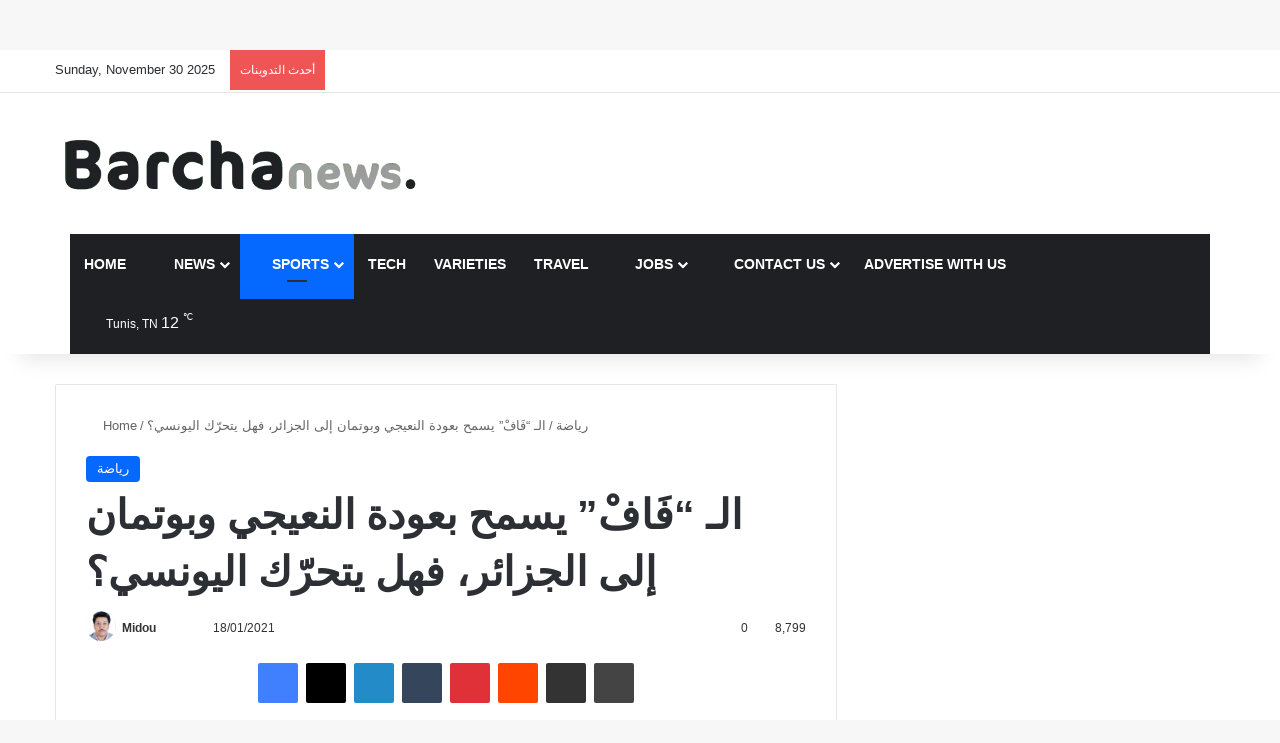

--- FILE ---
content_type: text/html; charset=UTF-8
request_url: https://barchanews.net/2021/01/18/%D8%A7%D9%84%D9%80%D9%81%D9%8E%D8%A7%D9%81%D9%92-%D9%8A%D8%B3%D9%85%D8%AD-%D8%A8%D8%B9%D9%88%D8%AF%D8%A9-%D8%A7%D9%84%D9%86%D8%B9%D9%8A%D8%AC%D9%8A-%D9%88%D8%A8%D9%88%D8%AA%D9%85%D8%A7%D9%86-%D8%A5/
body_size: 45828
content:
<!DOCTYPE html><html lang="en-US" data-skin="light" prefix="og: https://ogp.me/ns#"><head><script data-no-optimize="1">var litespeed_docref=sessionStorage.getItem("litespeed_docref");litespeed_docref&&(Object.defineProperty(document,"referrer",{get:function(){return litespeed_docref}}),sessionStorage.removeItem("litespeed_docref"));</script> <meta charset="UTF-8"/><link rel="profile" href="//gmpg.org/xfn/11"/><style id="jetpack-boost-critical-css">@media all{#jp-relatedposts{display:none;padding-top:1em;margin:1em 0;position:relative;clear:both}.jp-relatedposts::after{content:"";display:block;clear:both}#jp-relatedposts h3.jp-relatedposts-headline{margin:0 0 1em 0;display:inline-block;float:left;font-size:9pt;font-weight:700;font-family:inherit}#jp-relatedposts h3.jp-relatedposts-headline em::before{content:"";display:block;width:100%;min-width:30px;border-top:1px solid rgb(0 0 0/.2);margin-bottom:1em}#jp-relatedposts h3.jp-relatedposts-headline em{font-style:normal;font-weight:700}:root{--brand-color:#0669ff;--bright-color:#FFF;--base-color:#2c2f34}html{-ms-touch-action:manipulation;touch-action:manipulation;-webkit-text-size-adjust:100%;-ms-text-size-adjust:100%}article,aside,figcaption,figure,header,nav{display:block}a{background-color:transparent}strong{font-weight:inherit}strong{font-weight:600}sup{font-size:75%;line-height:0;position:relative;vertical-align:baseline}sup{top:-.5em}img{border-style:none}figure{margin:1em 0}button,input{font:inherit}button,input{overflow:visible}button,input{margin:0}button{text-transform:none}[type=submit],button{-webkit-appearance:button}[type=checkbox]{box-sizing:border-box;padding:0}[type=search]{-webkit-appearance:textfield}[type=search]::-webkit-search-cancel-button{-webkit-appearance:none}*{padding:0;margin:0;list-style:none;border:0;outline:0;box-sizing:border-box}:after,:before{box-sizing:border-box}body{background:#f7f7f7;color:var(--base-color);font-family:-apple-system,BlinkMacSystemFont,"Segoe UI",Roboto,Oxygen,Oxygen-Sans,Ubuntu,Cantarell,"Helvetica Neue","Open Sans",Arial,sans-serif;font-size:13px;line-height:21px}.the-subtitle,h1,h2,h3{line-height:1.4;font-weight:600}h1{font-size:41px;font-weight:700}h2{font-size:27px}h3{font-size:23px}.the-subtitle{font-size:17px}a{color:var(--base-color);text-decoration:none}img{max-width:100%;height:auto}p{line-height:1.7}.screen-reader-text{clip:rect(1px,1px,1px,1px);position:absolute!important;height:1px;width:1px;overflow:hidden}.stream-item{text-align:center;position:relative;z-index:2;margin:20px 0;padding:0}.stream-item.stream-item-above-header{margin:0}@media (max-width:991px){.single.has-header-ad:not(.has-header-below-ad) #content{margin-top:0}}@media (max-width:991px){.header-layout-3.has-normal-width-logo .stream-item-top{clear:both}}@media (max-width:768px){.hide_share_post_bottom .share-buttons-bottom,.hide_share_post_top .share-buttons-top{display:none!important}}.tie-icon:before,[class*=" tie-icon-"],[class^=tie-icon-]{font-family:tiefonticon!important;speak:never;font-style:normal;font-weight:400;font-variant:normal;text-transform:none;line-height:1;-webkit-font-smoothing:antialiased;-moz-osx-font-smoothing:grayscale;display:inline-block}body.tie-no-js .menu-sub-content,body.tie-no-js a.remove{display:none!important}body.tie-no-js .far,body.tie-no-js .fas,body.tie-no-js .tie-icon:before,body.tie-no-js .weather-icon,body.tie-no-js [class*=" tie-icon-"],body.tie-no-js [class^=tie-icon-]{visibility:hidden!important}body.tie-no-js [class*=" tie-icon-"]:before,body.tie-no-js [class^=tie-icon-]:before{content:""}#autocomplete-suggestions,.tie-popup{display:none}.container{margin-right:auto;margin-left:auto;padding-left:15px;padding-right:15px}.container:after{content:"";display:table;clear:both}@media (min-width:768px){.container{width:100%}}@media (min-width:1200px){.container{max-width:1200px}}.tie-row{margin-left:-15px;margin-right:-15px}.tie-row:after{content:"";display:table;clear:both}.tie-col-md-4,.tie-col-md-8,.tie-col-xs-12{position:relative;min-height:1px;padding-left:15px;padding-right:15px}.tie-col-xs-12{float:left}.tie-col-xs-12{width:100%}@media (min-width:992px){.tie-col-md-4,.tie-col-md-8{float:left}.tie-col-md-4{width:33.33333%}.tie-col-md-8{width:66.66667%}}.tie-alignleft{float:left}.tie-alignright{float:right}.fullwidth{width:100%!important}.clearfix:after,.clearfix:before{content:" ";display:block;height:0;overflow:hidden}.clearfix:after{clear:both}#tie-wrapper,.tie-container{height:100%;min-height:650px}.tie-container{position:relative;overflow:hidden}#tie-wrapper{background:#fff;position:relative;z-index:108;height:100%;margin:0 auto}.container-wrapper{background:#fff;border:1px solid rgba(0,0,0,.1);border-radius:2px;padding:30px}#content{margin-top:30px}@media (max-width:991px){#content{margin-top:15px}}.site-content{-ms-word-wrap:break-word;word-wrap:break-word}.theme-header{background:#fff;position:relative;z-index:999}.theme-header:after{content:"";display:table;clear:both}.theme-header.has-shadow{box-shadow:rgba(0,0,0,.1) 0 25px 20px -20px}#menu-components-wrap{display:-webkit-flex;display:-ms-flexbox;display:flex;-webkit-justify-content:space-between;-ms-flex-pack:justify;justify-content:space-between;width:100%;-webkit-flex-wrap:wrap;-ms-flex-wrap:wrap;flex-wrap:wrap}.logo-row{position:relative}#logo{margin-top:40px;margin-bottom:40px;display:block;float:left}#logo img{vertical-align:middle}#logo a{display:inline-block}@media (max-width:991px){#theme-header.has-normal-width-logo #logo{margin:14px 0!important;text-align:left;line-height:1}#theme-header.has-normal-width-logo #logo img{width:auto;height:auto;max-width:190px}}@media (max-width:479px){#theme-header.has-normal-width-logo #logo img{max-width:160px;max-height:60px!important}}@media (max-width:991px){#theme-header.mobile-header-default:not(.header-layout-1) #logo{-webkit-flex-grow:10;-ms-flex-positive:10;flex-grow:10}}.components{display:-webkit-flex;display:-ms-flexbox;display:flex;-webkit-align-items:center;-ms-flex-align:center;align-items:center;-webkit-justify-content:end;-ms-flex-pack:end;justify-content:end}.components>li{position:relative}.components>li.social-icons-item{margin:0}.components>li>a{display:block;position:relative;width:30px;text-align:center;font-size:16px;white-space:nowrap}.weather-menu-item{display:-webkit-flex;display:-ms-flexbox;display:flex;-webkit-align-items:center;-ms-flex-align:center;align-items:center;padding-right:5px;overflow:hidden}.weather-menu-item .weather-wrap{padding:0;overflow:inherit;line-height:23px}.weather-menu-item .weather-forecast-day{display:block;float:left;width:auto;padding:0 5px;line-height:initial}.weather-menu-item .weather-forecast-day .weather-icon{font-size:26px;margin-bottom:0}.weather-menu-item .city-data{float:left;display:block;font-size:12px}.weather-menu-item .weather-current-temp{font-size:16px;font-weight:400}.weather-menu-item .weather-current-temp sup{font-size:9px;top:-2px}.components .tie-weather-widget{color:var(--base-color)}.main-nav-dark .main-nav .tie-weather-widget{color:#fff}.components .icon-basecloud-bg:after{color:#fff}.main-nav-dark .main-nav .icon-basecloud-bg:after{color:#1f2024}@media (max-width:991px){.logo-container{border-width:0;display:-webkit-flex;display:-ms-flexbox;display:flex;-webkit-flex-flow:row nowrap;-ms-flex-flow:row nowrap;flex-flow:row nowrap;-webkit-align-items:center;-ms-flex-align:center;align-items:center;-webkit-justify-content:space-between;-ms-flex-pack:justify;justify-content:space-between}}.mobile-header-components{display:none;z-index:10;height:30px;line-height:30px;-webkit-flex-wrap:nowrap;-ms-flex-wrap:nowrap;flex-wrap:nowrap;-webkit-flex:1 1 0%;-ms-flex:1 1 0%;flex:1 1 0%}.mobile-header-components .components{float:none;display:-webkit-flex!important;display:-ms-flexbox!important;display:flex!important;-webkit-justify-content:stretch;-ms-flex-pack:stretch;justify-content:stretch}.mobile-header-components .components li.custom-menu-link{display:inline-block;float:none}.mobile-header-components .components li.custom-menu-link>a{width:20px;padding-bottom:15px}.mobile-header-components [class^=tie-icon-]{font-size:18px;width:20px;height:20px;vertical-align:middle}.mobile-header-components .tie-mobile-menu-icon{font-size:20px}.mobile-header-components .nav-icon{display:inline-block;width:20px;height:2px;background-color:var(--base-color);position:relative;top:-4px}.mobile-header-components .nav-icon:after,.mobile-header-components .nav-icon:before{position:absolute;right:0;background-color:var(--base-color);content:"";display:block;width:100%;height:100%;-webkit-transform:translateZ(0);transform:translateZ(0);-webkit-backface-visibility:hidden;backface-visibility:hidden}.mobile-header-components .nav-icon:before{-webkit-transform:translateY(-7px);-ms-transform:translateY(-7px);transform:translateY(-7px)}.mobile-header-components .nav-icon:after{-webkit-transform:translateY(7px);-ms-transform:translateY(7px);transform:translateY(7px)}#mobile-header-components-area_2 .components{-webkit-flex-direction:row-reverse;-ms-flex-direction:row-reverse;flex-direction:row-reverse}#mobile-header-components-area_2 .components li.custom-menu-link>a{margin-left:15px}@media (max-width:991px){.logo-container:after,.logo-container:before{height:1px}#tie-body #mobile-container,.mobile-header-components{display:block}#slide-sidebar-widgets{display:none}}.top-nav{background-color:#fff;position:relative;z-index:10;line-height:40px;border:1px solid rgba(0,0,0,.1);border-width:1px 0;color:var(--base-color);clear:both}.main-nav-below.top-nav-above .top-nav{border-top-width:0}.top-nav a:not(.button):not(:hover){color:var(--base-color)}.topbar-wrapper{display:-webkit-flex;display:-ms-flexbox;display:flex;min-height:40px}.top-nav .tie-alignleft,.top-nav .tie-alignright{-webkit-flex-grow:1;-ms-flex-positive:1;flex-grow:1;position:relative}.top-nav.has-breaking-news .tie-alignleft{-webkit-flex:1 0 100px;-ms-flex:1 0 100px;flex:1 0 100px}.top-nav.has-breaking-news .tie-alignright{-webkit-flex-grow:0;-ms-flex-positive:0;flex-grow:0;z-index:1}.topbar-today-date{float:left;padding-right:15px;-webkit-flex-shrink:0;-ms-flex-negative:0;flex-shrink:0}@media (max-width:991px){.theme-header .components,.topbar-today-date{display:none}}.breaking{display:none}.main-nav-wrapper{position:relative;z-index:4}.main-nav{background-color:var(--main-nav-background);color:var(--main-nav-primary-color);position:relative;border:1px solid var(--main-nav-main-border-color);border-width:1px 0}.main-menu-wrapper{position:relative}@media (min-width:992px){.header-menu .menu{display:-webkit-flex;display:-ms-flexbox;display:flex}.header-menu .menu a{display:block;position:relative}.header-menu .menu>li>a{white-space:nowrap}.header-menu .menu .sub-menu a{padding:8px 10px}.header-menu .menu ul:not(.sub-menu-columns):not(.sub-menu-columns-item):not(.sub-list):not(.mega-cat-sub-categories):not(.slider-arrow-nav){box-shadow:0 2px 5px rgba(0,0,0,.1)}.header-menu .menu ul li{position:relative}.header-menu .menu ul a{border-width:0 0 1px}#main-nav{z-index:9;line-height:60px}.main-menu .menu>li>a{padding:0 14px;font-size:14px;font-weight:700}.main-menu .menu>li>.menu-sub-content{border-top:2px solid var(--main-nav-primary-color)}.main-menu .menu ul{line-height:20px;z-index:1}.main-menu .menu .sub-menu .tie-menu-icon{width:20px}.main-menu .menu-sub-content{background:var(--main-nav-background);display:none;padding:15px;width:230px;position:absolute;box-shadow:0 3px 4px rgba(0,0,0,.2)}.main-menu .menu-sub-content a{width:200px}nav.main-nav.menu-style-default .menu>li.tie-current-menu{border-bottom:5px solid var(--main-nav-primary-color);margin-bottom:-5px}nav.main-nav.menu-style-default .menu>li.tie-current-menu>a:after{content:"";width:20px;height:2px;position:absolute;margin-top:17px;left:50%;top:50%;bottom:auto;right:auto;-webkit-transform:translateX(-50%) translateY(-50%);-ms-transform:translateX(-50%) translateY(-50%);transform:translateX(-50%) translateY(-50%);background:#2c2f34}nav.main-nav.menu-style-solid-bg .menu>li.tie-current-menu>a{background-color:var(--main-nav-primary-color);color:var(--main-nav-contrast-primary-color)}.main-nav .components li a,.main-nav .menu a{color:var(--main-nav-text-color)}.main-nav-dark{--main-nav-background:#1f2024;--main-nav-primary-color:var(--brand-color);--main-nav-contrast-primary-color:var(--bright-color);--main-nav-text-color:#FFFFFF;--main-nav-main-border-color:rgba(255,255,255,0.07)}.main-nav-dark .main-nav{border-width:0}}@media (min-width:992px){.mega-menu>a:before,header .menu-item-has-children>a:before{content:"";position:absolute;right:10px;top:50%;bottom:auto;-webkit-transform:translateY(-50%);-ms-transform:translateY(-50%);transform:translateY(-50%);font-family:tiefonticon!important;font-style:normal;font-weight:400;font-variant:normal;text-transform:none;content:"";font-size:11px;line-height:1}.menu .mega-menu:not(.is-icon-only)>a,.menu>.menu-item-has-children:not(.is-icon-only)>a{padding-right:25px}}@media (min-width:992px){.main-nav-boxed .main-nav{border-width:0}.main-nav-boxed .main-menu-wrapper{float:left;width:100%;background-color:var(--main-nav-background);padding-right:15px}}.main-nav-boxed .main-nav:not(.fixed-nav){background:0 0!important}@media only screen and (min-width:992px) and (max-width:1100px){.main-nav .menu>li:not(.is-icon-only)>a{padding-left:7px;padding-right:7px}.main-nav .menu>li:not(.is-icon-only)>a:before{display:none}}@media (max-width:991px){#tie-wrapper header#theme-header{box-shadow:none;background:0 0!important}.logo-container{border-width:0;box-shadow:0 3px 7px 0 rgba(0,0,0,.1)}.logo-container{background-color:#fff}.header-layout-3 .main-nav-wrapper{display:none}.main-menu-wrapper .main-menu-wrap{width:100%}}}@media all{.post-content.container-wrapper{padding:0}.entry-header{font-size:45px;line-height:1.2}@media (max-width:767px){.entry-header{font-size:28px}}.entry-header .entry-title{margin-bottom:15px}@media (max-width:767px){.entry-header .entry-title{font-size:28px}}.entry-header .post-cat{margin-bottom:6px}.entry-header .post-meta{overflow:inherit;font-size:12px;margin-top:5px;margin-bottom:0;line-height:24px}.entry-header .post-meta .meta-item{margin-right:12px}.entry-header .post-meta,.entry-header .post-meta a:not(:hover){color:#333}.entry-header .post-meta .meta-author{margin:0}.entry-header .post-meta .meta-author a{font-weight:600}.entry-header .post-meta .author-meta+.date:before{content:"•";color:#ccc;margin:0 3px 0 5px;display:inline-block}.entry-header .post-meta .tie-alignright{display:inline}@media (max-width:767px){.entry-header .post-meta{margin-bottom:-8px}.entry-header .post-meta .tie-alignright{float:none}.entry-header .post-meta .meta-item,.entry-header .post-meta .tie-alignright .meta-item:last-child{margin-bottom:8px!important}.entry-header .post-meta>div,.entry-header .post-meta>span{float:initial!important}.entry-header .post-meta .meta-author a{font-weight:400}.entry-header .meta-author-avatar img{width:20px;height:20px}}.meta-author-avatar img{width:30px;height:30px;margin-right:3px;margin-top:-5px;vertical-align:middle;border-radius:50%}.post-layout-1 div.entry-content{padding-top:0}.post-layout-1 .entry-header-outer{padding:30px 30px 20px}@media (max-width:767px){.post-layout-1 .entry-header-outer{padding:20px}}.post-layout-1 .entry-header{padding:0;margin:0}.featured-area{position:relative;margin-bottom:30px;line-height:1}@media (max-width:767px){.featured-area{margin-bottom:20px}}.featured-area img{width:100%}.single-featured-image{position:relative;margin:0;line-height:0}.single-caption-text{position:absolute;bottom:0;left:0;padding:5px 10px;background:rgba(0,0,0,.6);color:#fff;line-height:1.8;font-size:90%}.entry-content{padding:0 30px 30px}@media (max-width:767px){.entry-content{padding-right:15px;padding-left:15px}}.entry h1,.entry h2,.entry h3{margin:0 0 .5em}@media (max-width:767px){.single .entry-content{padding-top:15px}}.post-bottom-meta-title{float:left;padding:0 6px;margin:5px 5px 0 0;background:#2c2f34;border:1px solid rgba(0,0,0,.1);border-radius:2px}.post-bottom-meta-title{color:#fff}.post-tags-modern .post-bottom-meta-title{display:none}.share-buttons{padding:18px 28px;line-height:0}@media (max-width:767px){.share-buttons{padding:15px}}.magazine1 .share-buttons-bottom{background:#f7f7f7;border-top:1px solid rgba(0,0,0,.1)}@media (min-width:768px){.share-buttons-top{padding-bottom:0}}.entry-header-outer+.share-buttons-top{padding-top:0}.post-layout-1 .share-buttons-top{padding-bottom:18px}@media (min-width:768px){.share-buttons-top~.entry-content{padding-top:20px}}.share-buttons-mobile{position:fixed;bottom:0;z-index:999999;width:100%;background:0 0;border:0 none;padding:0}.share-buttons-mobile .share-links a{margin:0;border-radius:0;width:1%;display:table-cell;opacity:1!important}.share-buttons-mobile .share-links a .share-btn-icon{margin:0 auto;float:none}@media (min-width:768px){.share-buttons-mobile{display:none}}.mobile-share-buttons-spacer{height:40px}@media (min-width:768px){.mobile-share-buttons-spacer{display:none}}.share-links a{color:#fff}.share-links{overflow:hidden;position:relative}.share-links .share-btn-icon{font-size:15px}.share-links a{display:inline-block;margin:2px;height:40px;overflow:hidden;position:relative;border-radius:2px;width:40px}.share-links a,.share-links a:before{background-color:#444}.share-links a .share-btn-icon{width:40px;height:40px;float:left;display:block;text-align:center;line-height:40px}.share-centered{text-align:center}.share-title{padding-right:15px;display:inline-block;float:left;line-height:40px;font-size:12px;margin:2px 0}.share-title .tie-icon-share{margin-right:5px;font-size:14px}.share-links a.facebook-share-btn,.share-links a.facebook-share-btn:before{background:#4080ff}.share-links a.twitter-share-btn,.share-links a.twitter-share-btn:before{background:#000}.share-links a.linkedin-share-btn,.share-links a.linkedin-share-btn:before{background:#238cc8}.share-links a.pinterest-share-btn,.share-links a.pinterest-share-btn:before{background:#e13138}.share-links a.reddit-share-btn,.share-links a.reddit-share-btn:before{background:#ff4500}.share-links a.tumblr-share-btn,.share-links a.tumblr-share-btn:before{background:#35465c}.share-links a.whatsapp-share-btn,.share-links a.whatsapp-share-btn:before{background:#43d854}.share-links a.telegram-share-btn,.share-links a.telegram-share-btn:before{background:#08c}.share-links a.email-share-btn,.share-links a.email-share-btn:before{background:#333}@media (max-width:479px){.share-title{display:none}}@media (min-width:768px){a.telegram-share-btn,a.whatsapp-share-btn{display:none!important}}#related-posts .related-item{position:relative;float:left;width:33.333%;padding:0 15px;margin-bottom:20px}@media (max-width:767px){#related-posts .related-item{padding:0 8px}}#related-posts .related-item .post-thumb{margin-bottom:10px}#related-posts .related-item .post-title{font-size:14px;line-height:19px}#related-posts .related-item .post-meta{margin:4px 0 0}.has-sidebar .site-content #related-posts .related-item:nth-child(3n+1){clear:both}@media (max-width:767px){#related-posts .related-item{width:50%!important;clear:none!important}}#related-posts.has-extra-post .related-item:last-child{clear:none!important;display:none}@media only screen and (min-width:320px) and (max-width:767px){#related-posts.has-extra-post .related-item:last-child{display:block}}#reading-position-indicator{display:block;height:5px;position:fixed;bottom:0;left:0;background:var(--brand-color);box-shadow:0 0 10px rgba(0,136,255,.7);width:0;z-index:9999;max-width:100%}#check-also-box{position:fixed;background-color:#fff;z-index:999;bottom:15px;right:-1px;-webkit-transform:translatex(100%);-ms-transform:translatex(100%);transform:translatex(100%);width:340px;padding:30px;border:1px solid rgba(0,0,0,.1);border-radius:2px;border-top-right-radius:0;border-bottom-right-radius:0}#check-also-box.check-also-left{right:auto;left:-1px;-webkit-transform:translatex(-100%);-ms-transform:translatex(-100%);transform:translatex(-100%)}#check-also-box .has-first-big-post .post-widget-body{clear:both}#check-also-box .posts-list-big-first li{padding-bottom:0}#check-also-box .posts-list-big-first li .post-title{font-size:18px;line-height:1.3em}@media (max-width:991px){#check-also-box{display:none}}.stream-item-above-post-content{margin:0 auto 30px}#post-extra-info{display:none}}@media all{@media (max-width:767px){.magazine1:not(.has-builder):not(.error404) .main-content{padding-left:0;padding-right:0}}input{border:1px solid rgba(0,0,0,.1);color:var(--base-color);font-size:13px;outline:0;padding:10px 12px;line-height:23px;border-radius:2px;max-width:100%;background-color:transparent}input:not([type=checkbox]):not([type=radio]){-webkit-appearance:none;-moz-appearance:none;appearance:none;outline:0}@media (max-width:767px){input:not([type=submit]){font-size:16px!important}}.button,[type=submit]{width:auto;position:relative;background-color:var(--tie-buttons-color,var(--brand-color));color:var(--tie-buttons-text,var(--bright-color));border-radius:var(--tie-buttons-radius,2px);border:var(--tie-buttons-border-width,0) solid var(--tie-buttons-border-color,var(--brand-color));padding:10px 25px;margin:0;font-weight:600;font-size:14px;display:inline-block;text-align:center;line-height:21px;text-decoration:none;vertical-align:middle;-webkit-appearance:none;-moz-appearance:none;appearance:none}@media (min-width:992px){.sidebar-right .main-content{float:left}.sidebar-right.magazine1 .main-content{padding-right:3px}}.post-thumb{position:relative;height:100%;display:block;-webkit-backface-visibility:hidden;backface-visibility:hidden;-webkit-transform:rotate(0);-ms-transform:rotate(0);transform:rotate(0)}.post-thumb img{width:100%;display:block}.post-thumb .post-cat-wrap{position:absolute;bottom:10px;margin:0;right:10px}.post-meta{margin:10px 0 8px;font-size:12px;overflow:hidden}.post-meta,.post-meta a:not(:hover){color:#666}.post-meta .meta-item{margin-right:8px;display:inline-block}.post-meta .meta-item.tie-icon:before{padding-right:3px}.post-meta .meta-item.date:before{content:""}.post-meta .meta-item.meta-comment:before{content:""}.post-meta .tie-alignright .meta-item:last-child{margin:0!important}@media (max-width:767px){.entry-header .post-meta>div,.entry-header .post-meta>span,.main-content .post-meta>div,.main-content .post-meta>span{float:left}}.warm{color:#f47512}.hot{color:#f3502a}.post-cat-wrap{position:relative;z-index:3;margin-bottom:5px;font-weight:400;font-family:inherit!important;line-height:0;display:block}.post-cat{display:inline-block;background:var(--brand-color);color:var(--bright-color);padding:0 11px;font-size:13px;line-height:2em;margin-right:4px;position:relative;white-space:nowrap;word-wrap:normal;letter-spacing:0;border-radius:4px}.post-cat:first-child:last-child{margin:0}#breadcrumb{margin:50px 0 0}#breadcrumb,#breadcrumb a:not(:hover){color:#666}#breadcrumb .delimiter{margin:0 3px;font-style:normal}.entry-header-outer #breadcrumb{margin:0 0 20px;padding:0}@media (max-width:767px){.single-post #breadcrumb .current,.single-post #breadcrumb em:last-of-type{display:none}}.social-icons-item{float:right;margin-left:6px;position:relative}.social-icons-item .social-link span{color:var(--base-color);line-height:unset}.social-icons-widget .social-icons-item .social-link{width:24px;height:24px;line-height:24px;padding:0;display:block;text-align:center;border-radius:2px}.top-nav .components>li.social-icons-item .social-link:not(:hover) span{color:var(--base-color)}.social-icons-item .facebook-social-icon{background-color:#4080ff!important}.social-icons-item .facebook-social-icon span{color:#4080ff}.social-icons-item .twitter-social-icon{background-color:#000!important}.social-icons-item .twitter-social-icon span{color:#000}.social-icons-item .linkedin-social-icon{background-color:#238cc8!important}.social-icons-item .linkedin-social-icon span{color:#238cc8}.social-icons-item .youtube-social-icon{background-color:#ef4e41!important}.social-icons-item .youtube-social-icon span{color:#ef4e41}.social-icons-item .rss-social-icon{background-color:#faa33d!important}.social-icons-item .rss-social-icon span{color:#faa33d}ul:not(.solid-social-icons) .social-icons-item a:not(:hover){background-color:transparent!important}.solid-social-icons .social-link{background-color:var(--base-color)}.dark-skin .solid-social-icons .social-link{background-color:#27292d;border-color:#27292d}.solid-social-icons .social-link span{color:#fff!important}.entry-header{padding:30px 30px 0;margin-bottom:20px}@media (max-width:991px){.entry-header{padding:20px 20px 0}}.entry{line-height:1.7;font-size:15px}.entry p{margin-bottom:25px;line-height:1.7}@media (max-width:767px){.container-wrapper,.entry-content{padding:20px 15px}}.tab-content{padding:30px;display:none}.tab-content{position:relative}@media (max-width:767px){.tab-content{padding:20px}}.tab-content-elements li{opacity:0}.block-head-1 .the-global-title{position:relative;font-size:17px;padding:0 0 15px;border-bottom:2px solid rgba(0,0,0,.1);margin-bottom:20px}.block-head-1 .the-global-title:after{content:"";background:#2c2f34;width:40px;height:2px;position:absolute;bottom:-2px;left:0}.block-head-1 .the-global-title:before{content:"";width:0;height:0;position:absolute;bottom:-5px;left:0;border-left:0;border-right:5px solid transparent;border-top:5px solid #2c2f34}.block-head-1 .dark-skin .widget-title:after{background:#fff}.block-head-1 .dark-skin .widget-title:before{border-top-color:#fff}.block-head-1 .dark-skin .the-global-title{color:#fff;border-bottom-color:rgba(255,255,255,.1)}.side-aside{position:fixed;top:0;z-index:111;visibility:hidden;width:350px;max-width:100%;height:100%;background:#fff;background-repeat:no-repeat;background-position:center top;background-size:cover;overflow-y:auto}@media (min-width:992px){.side-aside{right:0;-webkit-transform:translate(350px,0);-ms-transform:translate(350px,0);transform:translate(350px,0)}}.site-footer .widget-title-icon{display:none}.dark-skin{background-color:var(--tie-dark-skin-bg-main,#1f2024);color:#fff}.dark-skin input:not([type=submit]){color:#ccc}.dark-skin a:not(:hover){color:#fff}.dark-skin .post-meta,.dark-skin .timeline-widget ul li .date{color:#ccc!important}.dark-skin input:not([type=submit]){border-color:rgba(255,255,255,.1)}.dark-skin .container-wrapper{background-color:var(--tie-dark-skin-bg-main,#1f2024);border-color:rgba(255,255,255,.1)}.dark-skin .widget a:not(:hover),.dark-skin .widget-title{color:#fff}.dark-skin .widget-title-icon{color:#ccc}.dark-skin .timeline-widget ul:before{background:rgba(0,0,0,.3)}.dark-skin .timeline-widget .date:before{background:var(--tie-dark-skin-bg,#27292d);border-color:rgba(0,0,0,.3)}}@media all{.widget-title{position:relative}.widget-title .the-subtitle{font-size:15px;min-height:15px}.widget-title-icon{position:absolute;right:0;top:1px;color:#b9bec3;font-size:15px}.widget-title-icon:before{content:""}.post-widget-body{padding-left:125px}.post-widget-body .post-title{font-size:14px;line-height:1.4;margin-bottom:5px}.post-widget-thumbnail{float:left;margin-right:15px;position:relative}.post-widget-thumbnail img.tie-small-image{width:110px}.widget li{padding:6px 0}.widget li:first-child{padding-top:0}.widget li:last-child{padding-bottom:0;border-bottom:0}.widget li:after{clear:both;display:table;content:""}.widget .post-meta{margin:2px 0 0;font-size:11px;line-height:17px}.posts-list .widget-title-icon:before{content:""}.posts-list-big-first .posts-list-items li:first-child{padding-bottom:20px}.posts-list-big-first li:first-child .post-widget-thumbnail{width:100%;margin-right:0;margin-bottom:10px}.posts-list-big-first li:first-child .post-widget-thumbnail a{min-height:40px}.posts-list-big-first li:first-child .post-widget-body{padding-left:0}.posts-list-big-first li:first-child .post-title{font-size:18px}@media (max-width:991px){.posts-list-big-first .posts-list-items{overflow:hidden}.posts-list-big-first li{width:48%;float:left}.posts-list-big-first li:nth-child(2){padding-top:0}.posts-list-big-first li:nth-child(2n){float:right}.posts-list-big-first li:nth-child(odd){clear:both}.posts-list-big-first li:nth-child(2),.posts-list-big-first li:nth-child(3){float:right;clear:none}.posts-list-big-first li:nth-child(n+5){display:none}}@media (max-width:670px){.posts-list-big-first li{width:100%}.posts-list-big-first li:nth-child(2){padding-top:12px}.posts-list-big-first li:nth-child(n+5){display:block}}form.search-form{overflow:auto;position:relative;width:100%;margin-top:10px}.search-field{float:left;width:73%;padding:8px 15px}.search-submit[type=submit]{float:right;padding:10px 5px;margin-left:2%;width:25%}.login-widget .widget-title-icon:before{content:""}.login-widget form input[type=password],.login-widget form input[type=text]{width:100%;float:none;margin-bottom:15px}.login-widget .pass-container{position:relative}.login-widget .pass-container input[type=password]{padding-right:70px}.login-widget .forget-text{position:absolute;right:15px;line-height:45px;top:0;font-size:12px}.login-widget .forget-text:not(:hover){color:#666}.login-widget .rememberme{display:block;margin-bottom:15px}.recent-comments-widget .widget-title-icon:before{content:""}.widget_tag_cloud .widget-title-icon:before{content:""}li.widget-post-list{padding:7px 0;position:relative}.widget_categories .widget-title-icon:before{content:""}.weather-wrap{clear:both;overflow:hidden;text-align:center;padding:15px 0 20px;line-height:1}.weather-icon{position:relative;margin:0 auto .1em;font-size:75px;width:1em;height:.9em}.weather-current-temp{font-size:70px;font-weight:700}.weather-current-temp sup{font-size:17px;vertical-align:super;font-weight:400}.small-weather-icons .icon-cloud-behind:after{left:-.4em}.small-weather-icons .icon-moon-animi:before{right:-.4em;top:.1em}.icon-moon-animi:before{content:"";position:absolute;right:-.3em;font-size:.35em;top:.2em}.icon-basecloud-bg:after,.icon-cloud:after{content:"";font-size:.86em;position:absolute;left:0;right:0;z-index:2}.icon-basecloud-bg:after{content:"";z-index:1}.icon-cloud-behind:after{font-size:.48em;content:"";position:absolute;left:-.2em;top:.4em;z-index:1;opacity:.6}.latest-tweets-widget .widget-title-icon:before{content:""}.timeline-widget ul{position:relative;padding-left:15px}.timeline-widget ul:before{content:"";position:absolute;left:0;top:0;width:2px;height:100%;background:#e6e6e6}.timeline-widget li{border-bottom:0;padding-bottom:10px}.timeline-widget li .date{font-size:10px;display:block;position:relative;color:#666;line-height:12px;margin-bottom:5px}.timeline-widget li .date:before{content:"";width:12px;height:12px;background:#e6e6e6;border:3px solid rgba(255,255,255,.8);position:absolute;left:-20px;display:inline-block;vertical-align:middle;border-radius:50%;-webkit-transform:translateZ(0);transform:translateZ(0);-webkit-backface-visibility:hidden;backface-visibility:hidden;-webkit-font-smoothing:antialiased;-moz-osx-font-smoothing:grayscale}.timeline-widget li h3{font-size:14px;line-height:1.4}.social-icons-widget ul{margin:0-3px}.social-icons-widget .social-icons-item{float:left;margin:3px;border-bottom:0;padding:0}.social-icons-widget .social-icons-item .social-link{width:40px;height:40px;line-height:40px;font-size:18px}@media (max-width:479px){.social-icons-widget .social-icons-item{float:none;display:inline-block}}.tie-weather-widget .widget-title .the-subtitle .widget-title-icon{display:none}.tie-weather-widget .widget-title span{font-weight:400;font-size:14px}.tie-weather-widget [class^=icon-]:after,.tie-weather-widget [class^=icon-]:before{font-family:tiefonticon}.weather-forecast-day{position:relative;width:1%;display:table-cell;text-align:center}.weather-forecast-day .weather-icon{font-size:35px}.weather-forecast-day .weather-icon .icon-basecloud-bg:after,.weather-forecast-day .weather-icon .icon-cloud:after{font-size:inherit;line-height:1.05}.widget-posts-list-container{position:relative}}@media all{@media (min-width:992px){.mega-menu .mega-menu-block{left:0;width:100%;padding:30px}.main-menu .mega-ajax-content{min-height:200px;position:relative}.main-menu .mega-recent-featured .mega-ajax-content{min-height:325px}.main-menu .mega-recent-featured>.menu-sub-content{overflow:hidden}.main-menu .mega-recent-featured .mega-menu-content{float:right;position:relative;min-height:30px;width:100%}}@media (min-width:992px){.theme-header .logo-row>div{height:auto!important}.header-layout-3 .stream-item-top-wrapper{float:right}}.breaking{float:left;width:100%;display:block!important}.breaking-title{padding:0 10px;display:block;float:left;color:#fff;font-size:12px;position:relative}.breaking-title span{position:relative;z-index:1}.breaking-title span.breaking-icon{display:none}@media (max-width:600px){.breaking-title span.breaking-icon{display:inline-block}.breaking-title .breaking-title-text{display:none}}.breaking-title:before{content:"";background:#f05555;width:100%;height:100%;position:absolute;left:0;top:0;z-index:0}.breaking-news{display:none}#mobile-container{display:none;padding:10px 30px 30px}#mobile-menu{margin-bottom:20px;position:relative;padding-top:15px}#mobile-social-icons{margin-bottom:15px}#mobile-social-icons ul{text-align:center;overflow:hidden}#mobile-social-icons ul .social-icons-item{float:none;display:inline-block}#mobile-social-icons .social-icons-item{margin:0}#mobile-social-icons .social-icons-item .social-link{background:0 0;border:none}#mobile-search .search-form{overflow:hidden;position:relative}#mobile-search .search-form:after{position:absolute;content:"";font-family:tiefonticon;top:4px;right:10px;line-height:30px;width:30px;font-size:16px;border-radius:50%;text-align:center;color:#fff}#mobile-search .search-field{background-color:rgba(0,0,0,.05);border-color:rgba(255,255,255,.1);color:#fff;width:100%;border-radius:50px;padding:7px 45px 7px 20px}#mobile-search .search-submit{background:0 0;font-size:0;width:35px;height:38px;position:absolute;top:0;right:5px;z-index:1}#mobile-search input::-webkit-input-placeholder{color:rgba(255,255,255,.6)}#mobile-search input::-moz-placeholder{color:rgba(255,255,255,.6)}#mobile-search input:-moz-placeholder{color:rgba(255,255,255,.6)}#mobile-search input:-ms-input-placeholder{color:rgba(255,255,255,.6)}#tie-wrapper:after{position:absolute;z-index:1000;top:-10%;left:-50%;width:0;height:0;background:rgba(0,0,0,.2);content:"";opacity:0}@media (max-width:991px){.side-aside.appear-from-right{right:0;-webkit-transform:translate(100%,0);-ms-transform:translate(100%,0);transform:translate(100%,0)}.side-aside.is-fullwidth{width:100%}}.is-desktop .side-aside .has-custom-scroll{padding:50px 0 0}.side-aside:after{position:absolute;top:0;left:0;width:100%;height:100%;background:rgba(0,0,0,.2);content:"";opacity:1}.side-aside .container-wrapper{padding:30px!important;border-radius:0;border:0;background:0 0;box-shadow:none!important}a.remove{position:absolute;top:0;right:0;display:block;speak:never;-webkit-font-smoothing:antialiased;-moz-osx-font-smoothing:grayscale;width:20px;height:20px;display:block;line-height:20px;text-align:center;font-size:15px}a.remove:before{content:"";font-family:tiefonticon;color:#e74c3c}a.remove.big-btn{width:25px;height:25px;line-height:25px;font-size:22px}a.remove.light-btn:not(:hover):before{color:#fff}.side-aside a.remove{z-index:1;top:15px;left:50%;right:auto;-webkit-transform:translateX(-50%);-ms-transform:translateX(-50%);transform:translateX(-50%)}.side-aside a.remove:not(:hover):before{color:#111}.side-aside.dark-skin a.remove:not(:hover):before{color:#fff}.tie-popup a.remove{-webkit-transform:scale(.2);-ms-transform:scale(.2);transform:scale(.2);opacity:0;top:15px;right:15px;z-index:1}.theiaStickySidebar:after{content:"";display:table;clear:both}.has-custom-scroll,.side-aside{overflow-x:hidden;scrollbar-width:thin}.has-custom-scroll::-webkit-scrollbar,.side-aside::-webkit-scrollbar{width:5px}.tie-popup{position:fixed;z-index:99999;left:0;top:0;height:100%;width:100%;background-color:rgba(0,0,0,.5);display:none;-webkit-perspective:600px;perspective:600px}.tie-popup-container{position:relative;z-index:100;width:90%;max-width:420px;margin:10em auto 0;border-radius:2px;box-shadow:0 0 20px rgba(0,0,0,.2);will-change:transform,opacity;-webkit-transform:scale(.5);-ms-transform:scale(.5);transform:scale(.5);opacity:0}.tie-popup-container .login-submit{padding-top:15px;padding-bottom:15px}.tie-popup-container .container-wrapper{padding:60px;background-color:#fff!important;border-radius:5px}@media (max-width:479px){.tie-popup-container .container-wrapper{padding:30px}}.pop-up-live-search{will-change:transform,opacity;-webkit-transform:scale(.7);-ms-transform:scale(.7);transform:scale(.7);opacity:0}.tie-popup-search-wrap::-webkit-input-placeholder{color:#fff}.tie-popup-search-wrap::-moz-placeholder{color:#fff}.tie-popup-search-wrap:-moz-placeholder{color:#fff}.tie-popup-search-wrap:-ms-input-placeholder{color:#fff}.tie-popup-search-wrap form{position:relative;height:80px;margin-bottom:20px}.popup-search-wrap-inner{position:relative;padding:80px 15px 0;margin:0 auto;max-width:800px}input.tie-popup-search-input{width:100%;height:80px;line-height:80px;background:rgba(0,0,0,.7)!important;font-weight:500;font-size:22px;border:0;padding-right:80px;padding-left:30px;color:#fff;border-radius:5px}button.tie-popup-search-submit{font-size:28px;color:#666;position:absolute;right:5px;top:15px;background:0 0!important}#autocomplete-suggestions{overflow:auto;padding:20px;color:#eee;position:absolute;display:none;width:370px;z-index:9999;margin-top:15px}@font-face{font-family:tiefonticon;font-weight:400;font-style:normal;font-display:block}.tie-icon-facebook:before{content:""}.tie-icon-search:before{content:""}.tie-icon-author:before{content:""}.tie-icon-home:before{content:""}.tie-icon-tags:before{content:""}.tie-icon-print:before{content:""}.tie-icon-camera:before{content:""}.tie-icon-random:before{content:""}.tie-icon-twitter:before{content:""}.tie-icon-feed:before{content:""}.tie-icon-navicon:before{content:""}.tie-icon-pinterest:before{content:""}.tie-icon-envelope:before{content:""}.tie-icon-linkedin:before{content:""}.tie-icon-bolt:before{content:""}.tie-icon-youtube:before{content:""}.tie-icon-tumblr:before{content:""}.tie-icon-reddit:before{content:""}.tie-icon-paper-plane:before{content:""}.tie-icon-share:before{content:""}.tie-icon-whatsapp:before{content:""}.tie-icon-fire:before{content:""}}@media all{.far,.fas{-moz-osx-font-smoothing:grayscale;-webkit-font-smoothing:antialiased;display:inline-block;font-style:normal;font-variant:normal;text-rendering:auto;line-height:1}.fa-briefcase:before{content:""}.fa-bullhorn:before{content:""}.fa-coffee:before{content:""}.fa-flag:before{content:""}.fa-futbol:before{content:""}.fa-life-ring:before{content:""}.fa-newspaper:before{content:""}.fa-paper-plane:before{content:""}.fa-shield-alt:before{content:""}@font-face{font-family:"Font Awesome 5 Free";font-style:normal;font-weight:400;font-display:block}.far{font-family:"Font Awesome 5 Free";font-weight:400}@font-face{font-family:"Font Awesome 5 Free";font-style:normal;font-weight:900;font-display:block}.fas{font-family:"Font Awesome 5 Free";font-weight:900}}</style><meta http-equiv='x-dns-prefetch-control' content='on'><link rel='dns-prefetch' href="//cdnjs.cloudflare.com/"/><link rel='dns-prefetch' href="//ajax.googleapis.com/"/><link rel='dns-prefetch' href="//fonts.googleapis.com/"/><link rel='dns-prefetch' href="//fonts.gstatic.com/"/><link rel='dns-prefetch' href="//s.gravatar.com/"/><link rel='dns-prefetch' href="//www.google-analytics.com/"/><link rel='preload' as='image' href="//i0.wp.com/barchanews.net/wp-content/uploads/2021/01/%D8%A7%D9%84%D9%84%D8%A7%D8%B9%D8%A8%D9%88%D9%86-%D8%A7%D9%84%D8%AC%D8%B2%D8%A7%D8%A6%D8%B1%D9%8A%D9%88%D9%86-%D8%A7%D9%84%D9%85%D9%86%D8%AA%D8%AF%D8%A8%D9%88%D9%86.png?resize=700%2C405&ssl=1"><link rel='preload' as='font' href="/wp-content/themes/jannah/assets/fonts/tielabs-fonticon/tielabs-fonticon.woff" type='font/woff' crossorigin='anonymous'/><link rel='preload' as='font' href="/wp-content/themes/jannah/assets/fonts/fontawesome/fa-solid-900.woff2" type='font/woff2' crossorigin='anonymous'/><link rel='preload' as='font' href="/wp-content/themes/jannah/assets/fonts/fontawesome/fa-brands-400.woff2" type='font/woff2' crossorigin='anonymous'/><link rel='preload' as='font' href="/wp-content/themes/jannah/assets/fonts/fontawesome/fa-regular-400.woff2" type='font/woff2' crossorigin='anonymous'/><link rel='preload' as='script' href="//ajax.googleapis.com/ajax/libs/webfont/1/webfont.js"><style>img:is([sizes="auto" i], [sizes^="auto," i]) { contain-intrinsic-size: 3000px 1500px }</style><title>الـ &quot;فَافْ&quot; يسمح بعودة النعيجي وبوتمان إلى الجزائر، فهل يتحرّك اليونسي؟</title><meta name="description" content="أصدر الاتحاد الجزائري لكرة القدم &quot;فَافْ&quot; يوم أمس الأحد بيانًا جاء فيه أنه يفتح فترة تسجيل استثنائية من 25 إلى 31 جانفي 2021."/><meta name="robots" content="follow, index, max-snippet:-1, max-video-preview:-1, max-image-preview:large"/><link rel="canonical" href="https://barchanews.net/2021/01/18/%d8%a7%d9%84%d9%80%d9%81%d9%8e%d8%a7%d9%81%d9%92-%d9%8a%d8%b3%d9%85%d8%ad-%d8%a8%d8%b9%d9%88%d8%af%d8%a9-%d8%a7%d9%84%d9%86%d8%b9%d9%8a%d8%ac%d9%8a-%d9%88%d8%a8%d9%88%d8%aa%d9%85%d8%a7%d9%86-%d8%a5/"/><meta property="og:locale" content="en_US"/><meta property="og:type" content="article"/><meta property="og:title" content="الـ &quot;فَافْ&quot; يسمح بعودة النعيجي وبوتمان إلى الجزائر، فهل يتحرّك اليونسي؟"/><meta property="og:description" content="أصدر الاتحاد الجزائري لكرة القدم &quot;فَافْ&quot; يوم أمس الأحد بيانًا جاء فيه أنه يفتح فترة تسجيل استثنائية من 25 إلى 31 جانفي 2021."/><meta property="og:url" content="https://barchanews.net/2021/01/18/%d8%a7%d9%84%d9%80%d9%81%d9%8e%d8%a7%d9%81%d9%92-%d9%8a%d8%b3%d9%85%d8%ad-%d8%a8%d8%b9%d9%88%d8%af%d8%a9-%d8%a7%d9%84%d9%86%d8%b9%d9%8a%d8%ac%d9%8a-%d9%88%d8%a8%d9%88%d8%aa%d9%85%d8%a7%d9%86-%d8%a5/"/><meta property="og:site_name" content="Barcha News"/><meta property="article:author" content="https://www.facebook.com/barchanews2"/><meta property="article:tag" content="النادي الإفريقي"/><meta property="article:tag" content="زكريا النعيجي"/><meta property="article:tag" content="عبد السلام اليونسي"/><meta property="article:tag" content="مولودية الجزائر"/><meta property="article:tag" content="نادي بارادو الجزائري"/><meta property="article:section" content="رياضة"/><meta property="og:image" content="https://i0.wp.com/barchanews.net/wp-content/uploads/2021/01/%D8%A7%D9%84%D9%84%D8%A7%D8%B9%D8%A8%D9%88%D9%86-%D8%A7%D9%84%D8%AC%D8%B2%D8%A7%D8%A6%D8%B1%D9%8A%D9%88%D9%86-%D8%A7%D9%84%D9%85%D9%86%D8%AA%D8%AF%D8%A8%D9%88%D9%86.png"/><meta property="og:image:secure_url" content="https://i0.wp.com/barchanews.net/wp-content/uploads/2021/01/%D8%A7%D9%84%D9%84%D8%A7%D8%B9%D8%A8%D9%88%D9%86-%D8%A7%D9%84%D8%AC%D8%B2%D8%A7%D8%A6%D8%B1%D9%8A%D9%88%D9%86-%D8%A7%D9%84%D9%85%D9%86%D8%AA%D8%AF%D8%A8%D9%88%D9%86.png"/><meta property="og:image:width" content="700"/><meta property="og:image:height" content="420"/><meta property="og:image:alt" content="اللاعبون الجزائريون المنتدبون"/><meta property="og:image:type" content="image/png"/><meta property="article:published_time" content="2021-01-18T20:43:11+01:00"/><meta name="twitter:card" content="summary_large_image"/><meta name="twitter:title" content="الـ &quot;فَافْ&quot; يسمح بعودة النعيجي وبوتمان إلى الجزائر، فهل يتحرّك اليونسي؟"/><meta name="twitter:description" content="أصدر الاتحاد الجزائري لكرة القدم &quot;فَافْ&quot; يوم أمس الأحد بيانًا جاء فيه أنه يفتح فترة تسجيل استثنائية من 25 إلى 31 جانفي 2021."/><meta name="twitter:creator" content="@Ben_Rajeb"/><meta name="twitter:image" content="https://i0.wp.com/barchanews.net/wp-content/uploads/2021/01/%D8%A7%D9%84%D9%84%D8%A7%D8%B9%D8%A8%D9%88%D9%86-%D8%A7%D9%84%D8%AC%D8%B2%D8%A7%D8%A6%D8%B1%D9%8A%D9%88%D9%86-%D8%A7%D9%84%D9%85%D9%86%D8%AA%D8%AF%D8%A8%D9%88%D9%86.png"/><meta name="twitter:label1" content="Written by"/><meta name="twitter:data1" content="Midou"/><meta name="twitter:label2" content="Time to read"/><meta name="twitter:data2" content="1 minute"/> <script data-jetpack-boost="ignore" type="application/ld+json" class="rank-math-schema">{"@context":"https://schema.org","@graph":[{"@type":["SportsTeam","Organization"],"@id":"https://barchanews.net/#organization","name":"Barcha News","url":"https://barchanews.net"},{"@type":"WebSite","@id":"https://barchanews.net/#website","url":"https://barchanews.net","name":"Barcha News","alternateName":"articles","publisher":{"@id":"https://barchanews.net/#organization"},"inLanguage":"en-US"},{"@type":"ImageObject","@id":"https://i0.wp.com/barchanews.net/wp-content/uploads/2021/01/%D8%A7%D9%84%D9%84%D8%A7%D8%B9%D8%A8%D9%88%D9%86-%D8%A7%D9%84%D8%AC%D8%B2%D8%A7%D8%A6%D8%B1%D9%8A%D9%88%D9%86-%D8%A7%D9%84%D9%85%D9%86%D8%AA%D8%AF%D8%A8%D9%88%D9%86.png?fit=700%2C420&amp;ssl=1","url":"https://i0.wp.com/barchanews.net/wp-content/uploads/2021/01/%D8%A7%D9%84%D9%84%D8%A7%D8%B9%D8%A8%D9%88%D9%86-%D8%A7%D9%84%D8%AC%D8%B2%D8%A7%D8%A6%D8%B1%D9%8A%D9%88%D9%86-%D8%A7%D9%84%D9%85%D9%86%D8%AA%D8%AF%D8%A8%D9%88%D9%86.png?fit=700%2C420&amp;ssl=1","width":"700","height":"420","caption":"\u0627\u0644\u0644\u0627\u0639\u0628\u0648\u0646 \u0627\u0644\u062c\u0632\u0627\u0626\u0631\u064a\u0648\u0646 \u0627\u0644\u0645\u0646\u062a\u062f\u0628\u0648\u0646","inLanguage":"en-US"},{"@type":"BreadcrumbList","@id":"https://barchanews.net/2021/01/18/%d8%a7%d9%84%d9%80%d9%81%d9%8e%d8%a7%d9%81%d9%92-%d9%8a%d8%b3%d9%85%d8%ad-%d8%a8%d8%b9%d9%88%d8%af%d8%a9-%d8%a7%d9%84%d9%86%d8%b9%d9%8a%d8%ac%d9%8a-%d9%88%d8%a8%d9%88%d8%aa%d9%85%d8%a7%d9%86-%d8%a5/#breadcrumb","itemListElement":[{"@type":"ListItem","position":"1","item":{"@id":"https://barchanews.net","name":"Home"}},{"@type":"ListItem","position":"2","item":{"@id":"https://barchanews.net/category/sport/","name":"\u0631\u064a\u0627\u0636\u0629"}},{"@type":"ListItem","position":"3","item":{"@id":"https://barchanews.net/2021/01/18/%d8%a7%d9%84%d9%80%d9%81%d9%8e%d8%a7%d9%81%d9%92-%d9%8a%d8%b3%d9%85%d8%ad-%d8%a8%d8%b9%d9%88%d8%af%d8%a9-%d8%a7%d9%84%d9%86%d8%b9%d9%8a%d8%ac%d9%8a-%d9%88%d8%a8%d9%88%d8%aa%d9%85%d8%a7%d9%86-%d8%a5/","name":"\u0627\u0644\u0640 &#8220;\u0641\u064e\u0627\u0641\u0652&#8221; \u064a\u0633\u0645\u062d \u0628\u0639\u0648\u062f\u0629 \u0627\u0644\u0646\u0639\u064a\u062c\u064a \u0648\u0628\u0648\u062a\u0645\u0627\u0646 \u0625\u0644\u0649 \u0627\u0644\u062c\u0632\u0627\u0626\u0631\u060c \u0641\u0647\u0644 \u064a\u062a\u062d\u0631\u0651\u0643 \u0627\u0644\u064a\u0648\u0646\u0633\u064a\u061f"}}]},{"@type":"WebPage","@id":"https://barchanews.net/2021/01/18/%d8%a7%d9%84%d9%80%d9%81%d9%8e%d8%a7%d9%81%d9%92-%d9%8a%d8%b3%d9%85%d8%ad-%d8%a8%d8%b9%d9%88%d8%af%d8%a9-%d8%a7%d9%84%d9%86%d8%b9%d9%8a%d8%ac%d9%8a-%d9%88%d8%a8%d9%88%d8%aa%d9%85%d8%a7%d9%86-%d8%a5/#webpage","url":"https://barchanews.net/2021/01/18/%d8%a7%d9%84%d9%80%d9%81%d9%8e%d8%a7%d9%81%d9%92-%d9%8a%d8%b3%d9%85%d8%ad-%d8%a8%d8%b9%d9%88%d8%af%d8%a9-%d8%a7%d9%84%d9%86%d8%b9%d9%8a%d8%ac%d9%8a-%d9%88%d8%a8%d9%88%d8%aa%d9%85%d8%a7%d9%86-%d8%a5/","name":"\u0627\u0644\u0640 &quot;\u0641\u064e\u0627\u0641\u0652&quot; \u064a\u0633\u0645\u062d \u0628\u0639\u0648\u062f\u0629 \u0627\u0644\u0646\u0639\u064a\u062c\u064a \u0648\u0628\u0648\u062a\u0645\u0627\u0646 \u0625\u0644\u0649 \u0627\u0644\u062c\u0632\u0627\u0626\u0631\u060c \u0641\u0647\u0644 \u064a\u062a\u062d\u0631\u0651\u0643 \u0627\u0644\u064a\u0648\u0646\u0633\u064a\u061f","datePublished":"2021-01-18T20:43:11+01:00","dateModified":"2021-01-18T20:43:11+01:00","isPartOf":{"@id":"https://barchanews.net/#website"},"primaryImageOfPage":{"@id":"https://i0.wp.com/barchanews.net/wp-content/uploads/2021/01/%D8%A7%D9%84%D9%84%D8%A7%D8%B9%D8%A8%D9%88%D9%86-%D8%A7%D9%84%D8%AC%D8%B2%D8%A7%D8%A6%D8%B1%D9%8A%D9%88%D9%86-%D8%A7%D9%84%D9%85%D9%86%D8%AA%D8%AF%D8%A8%D9%88%D9%86.png?fit=700%2C420&amp;ssl=1"},"inLanguage":"en-US","breadcrumb":{"@id":"https://barchanews.net/2021/01/18/%d8%a7%d9%84%d9%80%d9%81%d9%8e%d8%a7%d9%81%d9%92-%d9%8a%d8%b3%d9%85%d8%ad-%d8%a8%d8%b9%d9%88%d8%af%d8%a9-%d8%a7%d9%84%d9%86%d8%b9%d9%8a%d8%ac%d9%8a-%d9%88%d8%a8%d9%88%d8%aa%d9%85%d8%a7%d9%86-%d8%a5/#breadcrumb"}},{"@type":"Person","@id":"https://barchanews.net/author/rajeb1990/","name":"Midou","url":"https://barchanews.net/author/rajeb1990/","image":{"@type":"ImageObject","@id":"https://secure.gravatar.com/avatar/98d1cf2a303176c2c64fe3b2185dc5f477a4edd0fdb23c204c8b4509e186c738?s=96&amp;d=mm&amp;r=g","url":"https://secure.gravatar.com/avatar/98d1cf2a303176c2c64fe3b2185dc5f477a4edd0fdb23c204c8b4509e186c738?s=96&amp;d=mm&amp;r=g","caption":"Midou","inLanguage":"en-US"},"sameAs":["https://barchanews.net","https://www.facebook.com/barchanews2","https://twitter.com/https://x.com/Ben_Rajeb"],"worksFor":{"@id":"https://barchanews.net/#organization"}},{"@type":"NewsArticle","headline":"\u0627\u0644\u0640 &quot;\u0641\u064e\u0627\u0641\u0652&quot; \u064a\u0633\u0645\u062d \u0628\u0639\u0648\u062f\u0629 \u0627\u0644\u0646\u0639\u064a\u062c\u064a \u0648\u0628\u0648\u062a\u0645\u0627\u0646 \u0625\u0644\u0649 \u0627\u0644\u062c\u0632\u0627\u0626\u0631\u060c \u0641\u0647\u0644 \u064a\u062a\u062d\u0631\u0651\u0643 \u0627\u0644\u064a\u0648\u0646\u0633\u064a\u061f","datePublished":"2021-01-18T20:43:11+01:00","dateModified":"2021-01-18T20:43:11+01:00","articleSection":"\u0631\u064a\u0627\u0636\u0629","author":{"@id":"https://barchanews.net/author/rajeb1990/","name":"Midou"},"publisher":{"@id":"https://barchanews.net/#organization"},"description":"\u0623\u0635\u062f\u0631 \u0627\u0644\u0627\u062a\u062d\u0627\u062f \u0627\u0644\u062c\u0632\u0627\u0626\u0631\u064a \u0644\u0643\u0631\u0629 \u0627\u0644\u0642\u062f\u0645 &quot;\u0641\u064e\u0627\u0641\u0652&quot; \u064a\u0648\u0645 \u0623\u0645\u0633 \u0627\u0644\u0623\u062d\u062f \u0628\u064a\u0627\u0646\u064b\u0627 \u062c\u0627\u0621 \u0641\u064a\u0647 \u0623\u0646\u0647 \u064a\u0641\u062a\u062d \u0641\u062a\u0631\u0629 \u062a\u0633\u062c\u064a\u0644 \u0627\u0633\u062a\u062b\u0646\u0627\u0626\u064a\u0629 \u0645\u0646 25 \u0625\u0644\u0649 31 \u062c\u0627\u0646\u0641\u064a 2021.","name":"\u0627\u0644\u0640 &quot;\u0641\u064e\u0627\u0641\u0652&quot; \u064a\u0633\u0645\u062d \u0628\u0639\u0648\u062f\u0629 \u0627\u0644\u0646\u0639\u064a\u062c\u064a \u0648\u0628\u0648\u062a\u0645\u0627\u0646 \u0625\u0644\u0649 \u0627\u0644\u062c\u0632\u0627\u0626\u0631\u060c \u0641\u0647\u0644 \u064a\u062a\u062d\u0631\u0651\u0643 \u0627\u0644\u064a\u0648\u0646\u0633\u064a\u061f","@id":"https://barchanews.net/2021/01/18/%d8%a7%d9%84%d9%80%d9%81%d9%8e%d8%a7%d9%81%d9%92-%d9%8a%d8%b3%d9%85%d8%ad-%d8%a8%d8%b9%d9%88%d8%af%d8%a9-%d8%a7%d9%84%d9%86%d8%b9%d9%8a%d8%ac%d9%8a-%d9%88%d8%a8%d9%88%d8%aa%d9%85%d8%a7%d9%86-%d8%a5/#richSnippet","isPartOf":{"@id":"https://barchanews.net/2021/01/18/%d8%a7%d9%84%d9%80%d9%81%d9%8e%d8%a7%d9%81%d9%92-%d9%8a%d8%b3%d9%85%d8%ad-%d8%a8%d8%b9%d9%88%d8%af%d8%a9-%d8%a7%d9%84%d9%86%d8%b9%d9%8a%d8%ac%d9%8a-%d9%88%d8%a8%d9%88%d8%aa%d9%85%d8%a7%d9%86-%d8%a5/#webpage"},"image":{"@id":"https://i0.wp.com/barchanews.net/wp-content/uploads/2021/01/%D8%A7%D9%84%D9%84%D8%A7%D8%B9%D8%A8%D9%88%D9%86-%D8%A7%D9%84%D8%AC%D8%B2%D8%A7%D8%A6%D8%B1%D9%8A%D9%88%D9%86-%D8%A7%D9%84%D9%85%D9%86%D8%AA%D8%AF%D8%A8%D9%88%D9%86.png?fit=700%2C420&amp;ssl=1"},"inLanguage":"en-US","mainEntityOfPage":{"@id":"https://barchanews.net/2021/01/18/%d8%a7%d9%84%d9%80%d9%81%d9%8e%d8%a7%d9%81%d9%92-%d9%8a%d8%b3%d9%85%d8%ad-%d8%a8%d8%b9%d9%88%d8%af%d8%a9-%d8%a7%d9%84%d9%86%d8%b9%d9%8a%d8%ac%d9%8a-%d9%88%d8%a8%d9%88%d8%aa%d9%85%d8%a7%d9%86-%d8%a5/#webpage"}}]}</script> <link rel='dns-prefetch' href="//www.googletagmanager.com/"/><link rel='dns-prefetch' href="//i.emote.com/"/><link rel='dns-prefetch' href="//stats.wp.com/"/><link rel='dns-prefetch' href="//widgets.wp.com/"/><link rel='dns-prefetch' href="//s0.wp.com/"/><link rel='dns-prefetch' href="//0.gravatar.com/"/><link rel='dns-prefetch' href="//1.gravatar.com/"/><link rel='dns-prefetch' href="//2.gravatar.com/"/><link rel='dns-prefetch' href="//jetpack.wordpress.com/"/><link rel='dns-prefetch' href="//public-api.wordpress.com/"/><link rel='dns-prefetch' href="//pagead2.googlesyndication.com/"/><link rel='preconnect' href="//i0.wp.com/"/><link rel='preconnect' href="//c0.wp.com/"/><style type="text/css">:root{ --tie-preset-gradient-1: linear-gradient(135deg, rgba(6, 147, 227, 1) 0%, rgb(155, 81, 224) 100%); --tie-preset-gradient-2: linear-gradient(135deg, rgb(122, 220, 180) 0%, rgb(0, 208, 130) 100%); --tie-preset-gradient-3: linear-gradient(135deg, rgba(252, 185, 0, 1) 0%, rgba(255, 105, 0, 1) 100%); --tie-preset-gradient-4: linear-gradient(135deg, rgba(255, 105, 0, 1) 0%, rgb(207, 46, 46) 100%); --tie-preset-gradient-5: linear-gradient(135deg, rgb(238, 238, 238) 0%, rgb(169, 184, 195) 100%); --tie-preset-gradient-6: linear-gradient(135deg, rgb(74, 234, 220) 0%, rgb(151, 120, 209) 20%, rgb(207, 42, 186) 40%, rgb(238, 44, 130) 60%, rgb(251, 105, 98) 80%, rgb(254, 248, 76) 100%); --tie-preset-gradient-7: linear-gradient(135deg, rgb(255, 206, 236) 0%, rgb(152, 150, 240) 100%); --tie-preset-gradient-8: linear-gradient(135deg, rgb(254, 205, 165) 0%, rgb(254, 45, 45) 50%, rgb(107, 0, 62) 100%); --tie-preset-gradient-9: linear-gradient(135deg, rgb(255, 203, 112) 0%, rgb(199, 81, 192) 50%, rgb(65, 88, 208) 100%); --tie-preset-gradient-10: linear-gradient(135deg, rgb(255, 245, 203) 0%, rgb(182, 227, 212) 50%, rgb(51, 167, 181) 100%); --tie-preset-gradient-11: linear-gradient(135deg, rgb(202, 248, 128) 0%, rgb(113, 206, 126) 100%); --tie-preset-gradient-12: linear-gradient(135deg, rgb(2, 3, 129) 0%, rgb(40, 116, 252) 100%); --tie-preset-gradient-13: linear-gradient(135deg, #4D34FA, #ad34fa); --tie-preset-gradient-14: linear-gradient(135deg, #0057FF, #31B5FF); --tie-preset-gradient-15: linear-gradient(135deg, #FF007A, #FF81BD); --tie-preset-gradient-16: linear-gradient(135deg, #14111E, #4B4462); --tie-preset-gradient-17: linear-gradient(135deg, #F32758, #FFC581); --main-nav-background: #1f2024; --main-nav-secondry-background: rgba(0,0,0,0.2); --main-nav-primary-color: #0088ff; --main-nav-contrast-primary-color: #FFFFFF; --main-nav-text-color: #FFFFFF; --main-nav-secondry-text-color: rgba(225,255,255,0.5); --main-nav-main-border-color: rgba(255,255,255,0.07); --main-nav-secondry-border-color: rgba(255,255,255,0.04); }</style><meta name="viewport" content="width=device-width, initial-scale=1.0"/><noscript><link rel='stylesheet' id='all-css-63f524d8df7cbac29d6075edf3986a2d' href="/wp-content/boost-cache/static/ce2b406d02.min.css" type='text/css' media='all'/></noscript> <noscript><link rel='stylesheet' id='print-css-81050a0ae2aaf96d1225bd4452147494' href="/wp-content/boost-cache/static/6f06165481.min.css" type='text/css' media='print'/></noscript><style id='tie-css-print-inline-css'>.wf-active #main-nav .main-menu > ul > li > a{font-family: 'Cairo';}.wf-active blockquote p{font-family: 'El Messiri';}html #main-nav .main-menu > ul > li > a{text-transform: uppercase;}html #tie-wrapper .mag-box.big-post-left-box li:not(:first-child) .post-title,html #tie-wrapper .mag-box.big-post-top-box li:not(:first-child) .post-title,html #tie-wrapper .mag-box.half-box li:not(:first-child) .post-title,html #tie-wrapper .mag-box.big-thumb-left-box li:not(:first-child) .post-title,html #tie-wrapper .mag-box.scrolling-box .slide .post-title,html #tie-wrapper .mag-box.miscellaneous-box li:not(:first-child) .post-title{font-weight: 500;}html #header-notification-bar{background: var( --tie-preset-gradient-13 );}html #header-notification-bar{--tie-buttons-color: #FFFFFF;--tie-buttons-border-color: #FFFFFF;--tie-buttons-hover-color: #e1e1e1;--tie-buttons-hover-text: #000000;}html #header-notification-bar{--tie-buttons-text: #1d0be5;}html .tie-cat-2,html .tie-cat-item-2 > span{background-color:#e67e22 !important;color:#FFFFFF !important;}html .tie-cat-2:after{border-top-color:#e67e22 !important;}html .tie-cat-2:hover{background-color:#c86004 !important;}html .tie-cat-2:hover:after{border-top-color:#c86004 !important;}html .tie-cat-12,html .tie-cat-item-12 > span{background-color:#2ecc71 !important;color:#FFFFFF !important;}html .tie-cat-12:after{border-top-color:#2ecc71 !important;}html .tie-cat-12:hover{background-color:#10ae53 !important;}html .tie-cat-12:hover:after{border-top-color:#10ae53 !important;}html .tie-cat-16,html .tie-cat-item-16 > span{background-color:#9b59b6 !important;color:#FFFFFF !important;}html .tie-cat-16:after{border-top-color:#9b59b6 !important;}html .tie-cat-16:hover{background-color:#7d3b98 !important;}html .tie-cat-16:hover:after{border-top-color:#7d3b98 !important;}html .tie-cat-17,html .tie-cat-item-17 > span{background-color:#34495e !important;color:#FFFFFF !important;}html .tie-cat-17:after{border-top-color:#34495e !important;}html .tie-cat-17:hover{background-color:#162b40 !important;}html .tie-cat-17:hover:after{border-top-color:#162b40 !important;}html .tie-cat-18,html .tie-cat-item-18 > span{background-color:#795548 !important;color:#FFFFFF !important;}html .tie-cat-18:after{border-top-color:#795548 !important;}html .tie-cat-18:hover{background-color:#5b372a !important;}html .tie-cat-18:hover:after{border-top-color:#5b372a !important;}html .tie-cat-19,html .tie-cat-item-19 > span{background-color:#4CAF50 !important;color:#FFFFFF !important;}html .tie-cat-19:after{border-top-color:#4CAF50 !important;}html .tie-cat-19:hover{background-color:#2e9132 !important;}html .tie-cat-19:hover:after{border-top-color:#2e9132 !important;}@media (max-width: 991px){html .side-aside.normal-side{background: #2f88d6;background: -webkit-linear-gradient(135deg,#5933a2,#2f88d6 );background: -moz-linear-gradient(135deg,#5933a2,#2f88d6 );background: -o-linear-gradient(135deg,#5933a2,#2f88d6 );background: linear-gradient(135deg,#2f88d6,#5933a2 );}}</style><style id='jetpack-sharing-buttons-style-inline-css'>.jetpack-sharing-buttons__services-list{display:flex;flex-direction:row;flex-wrap:wrap;gap:0;list-style-type:none;margin:5px;padding:0}.jetpack-sharing-buttons__services-list.has-small-icon-size{font-size:12px}.jetpack-sharing-buttons__services-list.has-normal-icon-size{font-size:16px}.jetpack-sharing-buttons__services-list.has-large-icon-size{font-size:24px}.jetpack-sharing-buttons__services-list.has-huge-icon-size{font-size:36px}@media print{.jetpack-sharing-buttons__services-list{display:none!important}}.editor-styles-wrapper .wp-block-jetpack-sharing-buttons{gap:0;padding-inline-start:0}ul.jetpack-sharing-buttons__services-list.has-background{padding:1.25em 2.375em}</style><style id='global-styles-inline-css'>:root{--wp--preset--aspect-ratio--square: 1;--wp--preset--aspect-ratio--4-3: 4/3;--wp--preset--aspect-ratio--3-4: 3/4;--wp--preset--aspect-ratio--3-2: 3/2;--wp--preset--aspect-ratio--2-3: 2/3;--wp--preset--aspect-ratio--16-9: 16/9;--wp--preset--aspect-ratio--9-16: 9/16;--wp--preset--color--black: #000000;--wp--preset--color--cyan-bluish-gray: #abb8c3;--wp--preset--color--white: #ffffff;--wp--preset--color--pale-pink: #f78da7;--wp--preset--color--vivid-red: #cf2e2e;--wp--preset--color--luminous-vivid-orange: #ff6900;--wp--preset--color--luminous-vivid-amber: #fcb900;--wp--preset--color--light-green-cyan: #7bdcb5;--wp--preset--color--vivid-green-cyan: #00d084;--wp--preset--color--pale-cyan-blue: #8ed1fc;--wp--preset--color--vivid-cyan-blue: #0693e3;--wp--preset--color--vivid-purple: #9b51e0;--wp--preset--color--global-color: #0088ff;--wp--preset--gradient--vivid-cyan-blue-to-vivid-purple: linear-gradient(135deg,rgba(6,147,227,1) 0%,rgb(155,81,224) 100%);--wp--preset--gradient--light-green-cyan-to-vivid-green-cyan: linear-gradient(135deg,rgb(122,220,180) 0%,rgb(0,208,130) 100%);--wp--preset--gradient--luminous-vivid-amber-to-luminous-vivid-orange: linear-gradient(135deg,rgba(252,185,0,1) 0%,rgba(255,105,0,1) 100%);--wp--preset--gradient--luminous-vivid-orange-to-vivid-red: linear-gradient(135deg,rgba(255,105,0,1) 0%,rgb(207,46,46) 100%);--wp--preset--gradient--very-light-gray-to-cyan-bluish-gray: linear-gradient(135deg,rgb(238,238,238) 0%,rgb(169,184,195) 100%);--wp--preset--gradient--cool-to-warm-spectrum: linear-gradient(135deg,rgb(74,234,220) 0%,rgb(151,120,209) 20%,rgb(207,42,186) 40%,rgb(238,44,130) 60%,rgb(251,105,98) 80%,rgb(254,248,76) 100%);--wp--preset--gradient--blush-light-purple: linear-gradient(135deg,rgb(255,206,236) 0%,rgb(152,150,240) 100%);--wp--preset--gradient--blush-bordeaux: linear-gradient(135deg,rgb(254,205,165) 0%,rgb(254,45,45) 50%,rgb(107,0,62) 100%);--wp--preset--gradient--luminous-dusk: linear-gradient(135deg,rgb(255,203,112) 0%,rgb(199,81,192) 50%,rgb(65,88,208) 100%);--wp--preset--gradient--pale-ocean: linear-gradient(135deg,rgb(255,245,203) 0%,rgb(182,227,212) 50%,rgb(51,167,181) 100%);--wp--preset--gradient--electric-grass: linear-gradient(135deg,rgb(202,248,128) 0%,rgb(113,206,126) 100%);--wp--preset--gradient--midnight: linear-gradient(135deg,rgb(2,3,129) 0%,rgb(40,116,252) 100%);--wp--preset--font-size--small: 13px;--wp--preset--font-size--medium: 20px;--wp--preset--font-size--large: 36px;--wp--preset--font-size--x-large: 42px;--wp--preset--spacing--20: 0.44rem;--wp--preset--spacing--30: 0.67rem;--wp--preset--spacing--40: 1rem;--wp--preset--spacing--50: 1.5rem;--wp--preset--spacing--60: 2.25rem;--wp--preset--spacing--70: 3.38rem;--wp--preset--spacing--80: 5.06rem;--wp--preset--shadow--natural: 6px 6px 9px rgba(0, 0, 0, 0.2);--wp--preset--shadow--deep: 12px 12px 50px rgba(0, 0, 0, 0.4);--wp--preset--shadow--sharp: 6px 6px 0px rgba(0, 0, 0, 0.2);--wp--preset--shadow--outlined: 6px 6px 0px -3px rgba(255, 255, 255, 1), 6px 6px rgba(0, 0, 0, 1);--wp--preset--shadow--crisp: 6px 6px 0px rgba(0, 0, 0, 1);}:where(.is-layout-flex){gap: 0.5em;}:where(.is-layout-grid){gap: 0.5em;}body .is-layout-flex{display: flex;}.is-layout-flex{flex-wrap: wrap;align-items: center;}.is-layout-flex > :is(*, div){margin: 0;}body .is-layout-grid{display: grid;}.is-layout-grid > :is(*, div){margin: 0;}:where(.wp-block-columns.is-layout-flex){gap: 2em;}:where(.wp-block-columns.is-layout-grid){gap: 2em;}:where(.wp-block-post-template.is-layout-flex){gap: 1.25em;}:where(.wp-block-post-template.is-layout-grid){gap: 1.25em;}.has-black-color{color: var(--wp--preset--color--black) !important;}.has-cyan-bluish-gray-color{color: var(--wp--preset--color--cyan-bluish-gray) !important;}.has-white-color{color: var(--wp--preset--color--white) !important;}.has-pale-pink-color{color: var(--wp--preset--color--pale-pink) !important;}.has-vivid-red-color{color: var(--wp--preset--color--vivid-red) !important;}.has-luminous-vivid-orange-color{color: var(--wp--preset--color--luminous-vivid-orange) !important;}.has-luminous-vivid-amber-color{color: var(--wp--preset--color--luminous-vivid-amber) !important;}.has-light-green-cyan-color{color: var(--wp--preset--color--light-green-cyan) !important;}.has-vivid-green-cyan-color{color: var(--wp--preset--color--vivid-green-cyan) !important;}.has-pale-cyan-blue-color{color: var(--wp--preset--color--pale-cyan-blue) !important;}.has-vivid-cyan-blue-color{color: var(--wp--preset--color--vivid-cyan-blue) !important;}.has-vivid-purple-color{color: var(--wp--preset--color--vivid-purple) !important;}.has-black-background-color{background-color: var(--wp--preset--color--black) !important;}.has-cyan-bluish-gray-background-color{background-color: var(--wp--preset--color--cyan-bluish-gray) !important;}.has-white-background-color{background-color: var(--wp--preset--color--white) !important;}.has-pale-pink-background-color{background-color: var(--wp--preset--color--pale-pink) !important;}.has-vivid-red-background-color{background-color: var(--wp--preset--color--vivid-red) !important;}.has-luminous-vivid-orange-background-color{background-color: var(--wp--preset--color--luminous-vivid-orange) !important;}.has-luminous-vivid-amber-background-color{background-color: var(--wp--preset--color--luminous-vivid-amber) !important;}.has-light-green-cyan-background-color{background-color: var(--wp--preset--color--light-green-cyan) !important;}.has-vivid-green-cyan-background-color{background-color: var(--wp--preset--color--vivid-green-cyan) !important;}.has-pale-cyan-blue-background-color{background-color: var(--wp--preset--color--pale-cyan-blue) !important;}.has-vivid-cyan-blue-background-color{background-color: var(--wp--preset--color--vivid-cyan-blue) !important;}.has-vivid-purple-background-color{background-color: var(--wp--preset--color--vivid-purple) !important;}.has-black-border-color{border-color: var(--wp--preset--color--black) !important;}.has-cyan-bluish-gray-border-color{border-color: var(--wp--preset--color--cyan-bluish-gray) !important;}.has-white-border-color{border-color: var(--wp--preset--color--white) !important;}.has-pale-pink-border-color{border-color: var(--wp--preset--color--pale-pink) !important;}.has-vivid-red-border-color{border-color: var(--wp--preset--color--vivid-red) !important;}.has-luminous-vivid-orange-border-color{border-color: var(--wp--preset--color--luminous-vivid-orange) !important;}.has-luminous-vivid-amber-border-color{border-color: var(--wp--preset--color--luminous-vivid-amber) !important;}.has-light-green-cyan-border-color{border-color: var(--wp--preset--color--light-green-cyan) !important;}.has-vivid-green-cyan-border-color{border-color: var(--wp--preset--color--vivid-green-cyan) !important;}.has-pale-cyan-blue-border-color{border-color: var(--wp--preset--color--pale-cyan-blue) !important;}.has-vivid-cyan-blue-border-color{border-color: var(--wp--preset--color--vivid-cyan-blue) !important;}.has-vivid-purple-border-color{border-color: var(--wp--preset--color--vivid-purple) !important;}.has-vivid-cyan-blue-to-vivid-purple-gradient-background{background: var(--wp--preset--gradient--vivid-cyan-blue-to-vivid-purple) !important;}.has-light-green-cyan-to-vivid-green-cyan-gradient-background{background: var(--wp--preset--gradient--light-green-cyan-to-vivid-green-cyan) !important;}.has-luminous-vivid-amber-to-luminous-vivid-orange-gradient-background{background: var(--wp--preset--gradient--luminous-vivid-amber-to-luminous-vivid-orange) !important;}.has-luminous-vivid-orange-to-vivid-red-gradient-background{background: var(--wp--preset--gradient--luminous-vivid-orange-to-vivid-red) !important;}.has-very-light-gray-to-cyan-bluish-gray-gradient-background{background: var(--wp--preset--gradient--very-light-gray-to-cyan-bluish-gray) !important;}.has-cool-to-warm-spectrum-gradient-background{background: var(--wp--preset--gradient--cool-to-warm-spectrum) !important;}.has-blush-light-purple-gradient-background{background: var(--wp--preset--gradient--blush-light-purple) !important;}.has-blush-bordeaux-gradient-background{background: var(--wp--preset--gradient--blush-bordeaux) !important;}.has-luminous-dusk-gradient-background{background: var(--wp--preset--gradient--luminous-dusk) !important;}.has-pale-ocean-gradient-background{background: var(--wp--preset--gradient--pale-ocean) !important;}.has-electric-grass-gradient-background{background: var(--wp--preset--gradient--electric-grass) !important;}.has-midnight-gradient-background{background: var(--wp--preset--gradient--midnight) !important;}.has-small-font-size{font-size: var(--wp--preset--font-size--small) !important;}.has-medium-font-size{font-size: var(--wp--preset--font-size--medium) !important;}.has-large-font-size{font-size: var(--wp--preset--font-size--large) !important;}.has-x-large-font-size{font-size: var(--wp--preset--font-size--x-large) !important;} :where(.wp-block-post-template.is-layout-flex){gap: 1.25em;}:where(.wp-block-post-template.is-layout-grid){gap: 1.25em;} :where(.wp-block-columns.is-layout-flex){gap: 2em;}:where(.wp-block-columns.is-layout-grid){gap: 2em;} :root :where(.wp-block-pullquote){font-size: 1.5em;line-height: 1.6;}</style> <script data-jetpack-boost="ignore" type="litespeed/javascript" data-src="https://barchanews.net/wp-includes/js/jquery/jquery.min.js?ver=3.7.1" id="jquery-core-js"></script> <link rel="https://api.w.org/" href="/wp-json/"/><link rel="alternate" title="JSON" type="application/json" href="/wp-json/wp/v2/posts/8617"/><link rel="alternate" title="oEmbed (JSON)" type="application/json+oembed" href="/wp-json/oembed/1.0/embed?url=https%3A%2F%2Fbarchanews.net%2F2021%2F01%2F18%2F%25d8%25a7%25d9%2584%25d9%2580%25d9%2581%25d9%258e%25d8%25a7%25d9%2581%25d9%2592-%25d9%258a%25d8%25b3%25d9%2585%25d8%25ad-%25d8%25a8%25d8%25b9%25d9%2588%25d8%25af%25d8%25a9-%25d8%25a7%25d9%2584%25d9%2586%25d8%25b9%25d9%258a%25d8%25ac%25d9%258a-%25d9%2588%25d8%25a8%25d9%2588%25d8%25aa%25d9%2585%25d8%25a7%25d9%2586-%25d8%25a5%2F"/><link rel="alternate" title="oEmbed (XML)" type="text/xml+oembed" href="/wp-json/oembed/1.0/embed?url=https%3A%2F%2Fbarchanews.net%2F2021%2F01%2F18%2F%25d8%25a7%25d9%2584%25d9%2580%25d9%2581%25d9%258e%25d8%25a7%25d9%2581%25d9%2592-%25d9%258a%25d8%25b3%25d9%2585%25d8%25ad-%25d8%25a8%25d8%25b9%25d9%2588%25d8%25af%25d8%25a9-%25d8%25a7%25d9%2584%25d9%2586%25d8%25b9%25d9%258a%25d8%25ac%25d9%258a-%25d9%2588%25d8%25a8%25d9%2588%25d8%25aa%25d9%2585%25d8%25a7%25d9%2586-%25d8%25a5%2F&#038;format=xml"/><meta name="generator" content="Site Kit by Google 1.166.0"/><style>img#wpstats{display:none}</style><meta http-equiv="X-UA-Compatible" content="IE=edge"><meta name="google-adsense-platform-account" content="ca-host-pub-2644536267352236"><meta name="google-adsense-platform-domain" content="sitekit.withgoogle.com"><link rel="icon" href="//i0.wp.com/barchanews.net/wp-content/uploads/2022/03/cropped-logo.jpg?fit=32%2C32&#038;ssl=1" sizes="32x32"/><link rel="icon" href="//i0.wp.com/barchanews.net/wp-content/uploads/2022/03/cropped-logo.jpg?fit=192%2C192&#038;ssl=1" sizes="192x192"/><link rel="apple-touch-icon" href="//i0.wp.com/barchanews.net/wp-content/uploads/2022/03/cropped-logo.jpg?fit=180%2C180&#038;ssl=1"/><meta name="msapplication-TileImage" content="https://i0.wp.com/barchanews.net/wp-content/uploads/2022/03/cropped-logo.jpg?fit=270%2C270&#038;ssl=1"/><style></style><div id='div-gpt-ad-1724767686997-0' style='min-width: 300px; min-height: 50px;'></div></head><body data-rsssl=1 id="tie-body" class="wp-singular post-template-default single single-post postid-8617 single-format-standard wp-theme-jannah tie-no-js wrapper-has-shadow block-head-1 magazine1 is-thumb-overlay-disabled is-desktop is-header-layout-3 has-header-ad sidebar-right has-sidebar post-layout-1 narrow-title-narrow-media is-standard-format has-mobile-share hide_share_post_top hide_share_post_bottom"><div class="background-overlay"><div id="tie-container" class="site tie-container"><div id="tie-wrapper"><header id="theme-header" class="theme-header header-layout-3 main-nav-dark main-nav-default-dark main-nav-below main-nav-boxed has-stream-item top-nav-active top-nav-light top-nav-default-light top-nav-above has-shadow has-normal-width-logo mobile-header-default"><nav id="top-nav" class="has-date-breaking-components top-nav header-nav has-breaking-news" aria-label="Secondary Navigation"><div class="container"><div class="topbar-wrapper"><div class="topbar-today-date"> Sunday, November 30 2025</div><div class="tie-alignleft"><div class="breaking controls-is-active"> <span class="breaking-title"> <span class="tie-icon-bolt breaking-icon" aria-hidden="true"></span> <span class="breaking-title-text">أحدث التدوينات</span> </span><ul id="breaking-news-in-header" class="breaking-news" data-type="reveal" data-arrows="true"><li class="news-item"> <a href="/2025/10/21/educational-virtual-games-that-strengthen-family-bonds-10-powerful-ways-to-learn-together/">Educational Virtual Games That Strengthen Family Bonds: 10 Powerful Ways to Learn Together</a></li><li class="news-item"> <a href="/2025/10/19/the-careers-in-video-games-10-untold-secrets-to-thriving-in-gaming-careers/">The Careers in Video Games: 10 Untold Secrets to Thriving in Gaming Careers</a></li><li class="news-item"> <a href="/2025/10/18/sparkling-clean-windows-10-powerful-tricks/">Sparkling Clean Windows: 10 Powerful Tricks to Transform Your Home Instantly!</a></li><li class="news-item"> <a href="/2025/10/17/ads-marketing-platforms-revolutionizing-digital-success-10-power-moves-you-need-now/">Ads Marketing Platforms Revolutionizing Digital Success: 10 Power Moves You Need Now</a></li><li class="news-item"> <a href="/2025/10/14/the-practical-geo-guide-10-innovative-ways-to-dominate-ai/">The Practical GEO Guide: 10 Innovative Ways to Dominate AI Recommendations</a></li><li class="news-item"> <a href="/2025/10/06/home-maintenance-services-10-electric-excellence-tips-for-a-faultless-home/">Home Maintenance Services: 10 Electric Excellence Tips for a Faultless Home</a></li><li class="news-item"> <a href="/2025/10/05/online-banking-tips-electrify-your-finances-with-10-innovative-security-secrets/">Online Banking Tips: Electrify Your Finances with 10 Innovative Security Secrets</a></li><li class="news-item"> <a href="/2025/10/02/luxury-antarctica-cruises-10-hidden-dangers-untold-delights/">Luxury Antarctica Cruises: 10 Hidden Dangers &#038; Untold Delights of the Ultimate Expedition</a></li><li class="news-item"> <a href="/2025/09/28/pre-refinance-factors-15-crucial-ways-to-cut-your-mortgage-costs/">Pre-Refinance Factors: 15 Crucial Ways to Cut Your Mortgage Costs</a></li><li class="news-item"> <a href="/2025/09/27/top-cars-of-2025-innovation-luxury-and-electric-excellence-on-the-road/">Top Cars of 2025: Innovation, Luxury, and Electric Excellence on the Road</a></li></ul></div></div><div class="tie-alignright"><ul class="components"><li class="social-icons-item"><a class="social-link facebook-social-icon" rel="external noopener nofollow" target="_blank" href="//www.facebook.com/barchanews2"><span class="tie-social-icon tie-icon-facebook"></span><span class="screen-reader-text">Facebook</span></a></li><li class="social-icons-item"><a class="social-link twitter-social-icon" rel="external noopener nofollow" target="_blank" href="//x.com/Ben_Rajeb"><span class="tie-social-icon tie-icon-twitter"></span><span class="screen-reader-text">X</span></a></li><li class="social-icons-item"><a class="social-link linkedin-social-icon" rel="external noopener nofollow" target="_blank" href="//www.linkedin.com/feed/"><span class="tie-social-icon tie-icon-linkedin"></span><span class="screen-reader-text">LinkedIn</span></a></li><li class="social-icons-item"><a class="social-link youtube-social-icon" rel="external noopener nofollow" target="_blank" href="#"><span class="tie-social-icon tie-icon-youtube"></span><span class="screen-reader-text">YouTube</span></a></li><li class="social-icons-item"><a class="social-link rss-social-icon" rel="external noopener nofollow" target="_blank" href="/feed/"><span class="tie-social-icon tie-icon-feed"></span><span class="screen-reader-text">RSS</span></a></li></ul></div></div></div></nav><div class="container header-container"><div class="tie-row logo-row"><div class="logo-wrapper"><div class="tie-col-md-4 logo-container clearfix"><div id="logo" class="image-logo"> <a title="Barcha News" href="/"> <picture class="tie-logo-default tie-logo-picture"> <source class="tie-logo-source-default tie-logo-source" srcset="https://barchanews.net/wp-content/uploads/2019/05/Barcha-News.png.webp"> <img data-lazyloaded="1" src="[data-uri]" class="tie-logo-img-default tie-logo-img" data-src="/wp-content/uploads/2019/05/Barcha-News.png.webp" alt="Barcha News" width="599" height="98" style="max-height:98px; width: auto;"/> </picture> </a></div><div id="mobile-header-components-area_2" class="mobile-header-components"><ul class="components"><li class="mobile-component_menu custom-menu-link"><a href="#" id="mobile-menu-icon"><span class="tie-mobile-menu-icon nav-icon is-layout-1"></span><span class="screen-reader-text">Menu</span></a></li><li class="mobile-component_login custom-menu-link"> <a href="#" class="lgoin-btn tie-popup-trigger"> <span class="tie-icon-author" aria-hidden="true"></span> <span class="screen-reader-text">Log In</span> </a></li></ul></div></div></div><div class="tie-col-md-8 stream-item stream-item-top-wrapper"><div class="stream-item-top"><div class="stream-item-size"><div id="ezoic-pub-ad-placeholder-660"> <ins class="adsbygoogle" style="display:block" data-ad-client="ca-pub-9951989025828663" data-ad-slot="8681973242" data-ad-format="auto" data-full-width-responsive="true"></ins></div></div></div></div></div><div class="main-nav-wrapper"><nav id="main-nav" data-skin="search-in-main-nav" class="main-nav header-nav live-search-parent menu-style-default menu-style-solid-bg" aria-label="Primary Navigation"><div class="container"><div class="main-menu-wrapper"><div id="menu-components-wrap"><div class="main-menu main-menu-wrap"><div id="main-nav-menu" class="main-menu header-menu"><ul id="menu-tielabs-main-menu" class="menu"><li id="menu-item-978" class="menu-item menu-item-type-custom menu-item-object-custom menu-item-home menu-item-978"><a href="/">Home</a></li><li id="menu-item-1060" class="menu-item menu-item-type-custom menu-item-object-custom menu-item-has-children menu-item-1060 menu-item-has-icon"><a title="News" href="#"> <span aria-hidden="true" class="tie-menu-icon fas fa-bullhorn"></span> News</a><ul class="sub-menu menu-sub-content"><li id="menu-item-1026" class="menu-item menu-item-type-taxonomy menu-item-object-category menu-item-1026"><a title="News" href="/category/news_ar/"> <span aria-hidden="true" class="tie-menu-icon far fa-newspaper"></span> News</a></li><li id="menu-item-1059" class="menu-item menu-item-type-taxonomy menu-item-object-category menu-item-1059"><a href="/category/world/"> <span aria-hidden="true" class="tie-menu-icon fas fa-flag"></span> News</a></li></ul></li><li id="menu-item-1028" class="menu-item menu-item-type-taxonomy menu-item-object-category current-post-ancestor current-menu-parent current-post-parent menu-item-1028 tie-current-menu menu-item-has-icon mega-menu mega-recent-featured mega-menu-posts " data-id="25"><a title="Sports" href="/category/sport/"> <span aria-hidden="true" class="tie-menu-icon far fa-futbol"></span> Sports</a><div class="mega-menu-block menu-sub-content"><div class="mega-menu-content"><div class="mega-ajax-content"></div></div></div></li><li id="menu-item-981" class="menu-item menu-item-type-taxonomy menu-item-object-category menu-item-981"><a title="Tech" href="/category/tech/">Tech</a></li><li id="menu-item-982" class="menu-item menu-item-type-taxonomy menu-item-object-category menu-item-982"><a title="Varieties" href="/category/life-style/">Varieties</a></li><li id="menu-item-1027" class="menu-item menu-item-type-taxonomy menu-item-object-category menu-item-1027"><a title="Travel" href="/category/travel/">Travel</a></li><li id="menu-item-1029" class="menu-item menu-item-type-taxonomy menu-item-object-category menu-item-1029 menu-item-has-icon mega-menu mega-recent-featured mega-menu-posts " data-id="26"><a href="/category/jobs/"> <span aria-hidden="true" class="tie-menu-icon fas fa-briefcase"></span> Jobs</a><div class="mega-menu-block menu-sub-content"><div class="mega-menu-content"><div class="mega-ajax-content"></div></div></div></li><li id="menu-item-1040" class="menu-item menu-item-type-custom menu-item-object-custom menu-item-has-children menu-item-1040 menu-item-has-icon"><a href="#"> <span aria-hidden="true" class="tie-menu-icon fas fa-coffee"></span> Contact Us</a><ul class="sub-menu menu-sub-content"><li id="menu-item-1042" class="menu-item menu-item-type-post_type menu-item-object-page menu-item-privacy-policy menu-item-1042"><a href="/privacy-policy/"> <span aria-hidden="true" class="tie-menu-icon fas fa-shield-alt"></span> Privacy Policy</a></li><li id="menu-item-1041" class="menu-item menu-item-type-post_type menu-item-object-page menu-item-1041"><a href="/terms-and-conditions/"> <span aria-hidden="true" class="tie-menu-icon far fa-life-ring"></span> User Agreement</a></li><li id="menu-item-1051" class="menu-item menu-item-type-post_type menu-item-object-page menu-item-1051"><a href="/contact/"> <span aria-hidden="true" class="tie-menu-icon far fa-paper-plane"></span> Contact Us</a></li></ul></li><li id="menu-item-1517" class="menu-item menu-item-type-post_type menu-item-object-page menu-item-1517"><a href="/contact/">Advertise With Us</a></li></ul></div></div><ul class="components"><li class="weather-menu-item menu-item custom-menu-link"><div class="tie-weather-widget is-animated" title="Clear Sky"><div class="weather-wrap"><div class="weather-forecast-day small-weather-icons"><div class="weather-icon"><div class="icon-moon"></div></div></div><div class="city-data"> <span>Tunis, TN</span> <span class="weather-current-temp"> 12 <sup>&#x2103;</sup> </span></div></div></div></li><li class=" popup-login-icon menu-item custom-menu-link"> <a href="#" class="lgoin-btn tie-popup-trigger"> <span class="tie-icon-author" aria-hidden="true"></span> <span class="screen-reader-text">Log In</span> </a></li><li class="random-post-icon menu-item custom-menu-link"> <a href="?random-post=1" class="random-post" title="Random Article" rel="nofollow"> <span class="tie-icon-random" aria-hidden="true"></span> <span class="screen-reader-text">Random Article</span> </a></li><li class="side-aside-nav-icon menu-item custom-menu-link"> <a href="#"> <span class="tie-icon-navicon" aria-hidden="true"></span> <span class="screen-reader-text">Sidebar</span> </a></li><li class="search-compact-icon menu-item custom-menu-link"> <a href="#" class="tie-search-trigger"> <span class="tie-icon-search tie-search-icon" aria-hidden="true"></span> <span class="screen-reader-text">Search for</span> </a></li></ul></div></div></div></nav></div></header><div id="content" class="site-content container"><div id="main-content-row" class="tie-row main-content-row"><div class="main-content tie-col-md-8 tie-col-xs-12" role="main"><article id="the-post" class="container-wrapper post-content tie-standard"><header class="entry-header-outer"><nav id="breadcrumb"><a href="/"><span class="tie-icon-home" aria-hidden="true"></span> Home</a><em class="delimiter">/</em><a href="/category/sport/">رياضة</a><em class="delimiter">/</em><span class="current">الـ &#8220;فَافْ&#8221; يسمح بعودة النعيجي وبوتمان إلى الجزائر، فهل يتحرّك اليونسي؟</span></nav><script data-jetpack-boost="ignore" type="application/ld+json">{"@context":"http:\/\/schema.org","@type":"BreadcrumbList","@id":"#Breadcrumb","itemListElement":[{"@type":"ListItem","position":1,"item":{"name":"Home","@id":"https:\/\/barchanews.net\/"}},{"@type":"ListItem","position":2,"item":{"name":"\u0631\u064a\u0627\u0636\u0629","@id":"https:\/\/barchanews.net\/category\/sport\/"}}]}</script> <div class="entry-header"> <span class="post-cat-wrap"><a class="post-cat tie-cat-25" href="/category/sport/">رياضة</a></span><h1 class="post-title entry-title"> الـ &#8220;فَافْ&#8221; يسمح بعودة النعيجي وبوتمان إلى الجزائر، فهل يتحرّك اليونسي؟</h1><div class="single-post-meta post-meta clearfix"><span class="author-meta single-author with-avatars"><span class="meta-item meta-author-wrapper meta-author-2"> <span class="meta-author-avatar"> <a href="/author/rajeb1990/"><img data-lazyloaded="1" src="[data-uri]" alt='Photo of Midou' data-src="//secure.gravatar.com/avatar/98d1cf2a303176c2c64fe3b2185dc5f477a4edd0fdb23c204c8b4509e186c738?s=140&#038;d=mm&#038;r=g" data-srcset='https://secure.gravatar.com/avatar/98d1cf2a303176c2c64fe3b2185dc5f477a4edd0fdb23c204c8b4509e186c738?s=280&#038;d=mm&#038;r=g 2x' class='avatar avatar-140 photo' height='140' width='140' decoding='async'/></a> </span> <span class="meta-author"><a href="/author/rajeb1990/" class="author-name tie-icon" title="Midou">Midou</a></span> <a href="//x.com/Ben_Rajeb" class="author-twitter-link" target="_blank" rel="nofollow noopener" title="Follow on Twitter"> <span class="tie-icon-twitter" aria-hidden="true"></span> <span class="screen-reader-text">Follow on X</span> </a> <a href="mailto:rouna970@gmail.com" class="author-email-link" target="_blank" rel="nofollow noopener" title="Send an email"> <span class="tie-icon-envelope" aria-hidden="true"></span> <span class="screen-reader-text">Send an email</span> </a> </span></span><span class="date meta-item tie-icon">18/01/2021</span><div class="tie-alignright"><span class="meta-comment tie-icon meta-item fa-before">0</span><span class="meta-views meta-item very-hot"><span class="tie-icon-fire" aria-hidden="true"></span> 8,799 </span></div></div></div></header><div id="share-buttons-top" class="share-buttons share-buttons-top"><div class="share-links share-centered icons-only"> <a href="//www.facebook.com/sharer.php?u=https://barchanews.net/2021/01/18/%d8%a7%d9%84%d9%80%d9%81%d9%8e%d8%a7%d9%81%d9%92-%d9%8a%d8%b3%d9%85%d8%ad-%d8%a8%d8%b9%d9%88%d8%af%d8%a9-%d8%a7%d9%84%d9%86%d8%b9%d9%8a%d8%ac%d9%8a-%d9%88%d8%a8%d9%88%d8%aa%d9%85%d8%a7%d9%86-%d8%a5/" rel="external noopener nofollow" title="Facebook" target="_blank" class="facebook-share-btn " data-raw="https://www.facebook.com/sharer.php?u={post_link}"> <span class="share-btn-icon tie-icon-facebook"></span> <span class="screen-reader-text">Facebook</span> </a> <a href="//twitter.com/intent/tweet?text=%D8%A7%D9%84%D9%80%20%E2%80%9C%D9%81%D9%8E%D8%A7%D9%81%D9%92%E2%80%9D%20%D9%8A%D8%B3%D9%85%D8%AD%20%D8%A8%D8%B9%D9%88%D8%AF%D8%A9%20%D8%A7%D9%84%D9%86%D8%B9%D9%8A%D8%AC%D9%8A%20%D9%88%D8%A8%D9%88%D8%AA%D9%85%D8%A7%D9%86%20%D8%A5%D9%84%D9%89%20%D8%A7%D9%84%D8%AC%D8%B2%D8%A7%D8%A6%D8%B1%D8%8C%20%D9%81%D9%87%D9%84%20%D9%8A%D8%AA%D8%AD%D8%B1%D9%91%D9%83%20%D8%A7%D9%84%D9%8A%D9%88%D9%86%D8%B3%D9%8A%D8%9F&#038;url=https://barchanews.net/2021/01/18/%d8%a7%d9%84%d9%80%d9%81%d9%8e%d8%a7%d9%81%d9%92-%d9%8a%d8%b3%d9%85%d8%ad-%d8%a8%d8%b9%d9%88%d8%af%d8%a9-%d8%a7%d9%84%d9%86%d8%b9%d9%8a%d8%ac%d9%8a-%d9%88%d8%a8%d9%88%d8%aa%d9%85%d8%a7%d9%86-%d8%a5/" rel="external noopener nofollow" title="X" target="_blank" class="twitter-share-btn " data-raw="https://twitter.com/intent/tweet?text={post_title}&amp;url={post_link}"> <span class="share-btn-icon tie-icon-twitter"></span> <span class="screen-reader-text">X</span> </a> <a href="//www.linkedin.com/shareArticle?mini=true&#038;url=https://barchanews.net/2021/01/18/%d8%a7%d9%84%d9%80%d9%81%d9%8e%d8%a7%d9%81%d9%92-%d9%8a%d8%b3%d9%85%d8%ad-%d8%a8%d8%b9%d9%88%d8%af%d8%a9-%d8%a7%d9%84%d9%86%d8%b9%d9%8a%d8%ac%d9%8a-%d9%88%d8%a8%d9%88%d8%aa%d9%85%d8%a7%d9%86-%d8%a5/&#038;title=%D8%A7%D9%84%D9%80%20%E2%80%9C%D9%81%D9%8E%D8%A7%D9%81%D9%92%E2%80%9D%20%D9%8A%D8%B3%D9%85%D8%AD%20%D8%A8%D8%B9%D9%88%D8%AF%D8%A9%20%D8%A7%D9%84%D9%86%D8%B9%D9%8A%D8%AC%D9%8A%20%D9%88%D8%A8%D9%88%D8%AA%D9%85%D8%A7%D9%86%20%D8%A5%D9%84%D9%89%20%D8%A7%D9%84%D8%AC%D8%B2%D8%A7%D8%A6%D8%B1%D8%8C%20%D9%81%D9%87%D9%84%20%D9%8A%D8%AA%D8%AD%D8%B1%D9%91%D9%83%20%D8%A7%D9%84%D9%8A%D9%88%D9%86%D8%B3%D9%8A%D8%9F" rel="external noopener nofollow" title="LinkedIn" target="_blank" class="linkedin-share-btn " data-raw="https://www.linkedin.com/shareArticle?mini=true&amp;url={post_full_link}&amp;title={post_title}"> <span class="share-btn-icon tie-icon-linkedin"></span> <span class="screen-reader-text">LinkedIn</span> </a> <a href="//www.tumblr.com/share/link?url=https://barchanews.net/2021/01/18/%d8%a7%d9%84%d9%80%d9%81%d9%8e%d8%a7%d9%81%d9%92-%d9%8a%d8%b3%d9%85%d8%ad-%d8%a8%d8%b9%d9%88%d8%af%d8%a9-%d8%a7%d9%84%d9%86%d8%b9%d9%8a%d8%ac%d9%8a-%d9%88%d8%a8%d9%88%d8%aa%d9%85%d8%a7%d9%86-%d8%a5/&#038;name=%D8%A7%D9%84%D9%80%20%E2%80%9C%D9%81%D9%8E%D8%A7%D9%81%D9%92%E2%80%9D%20%D9%8A%D8%B3%D9%85%D8%AD%20%D8%A8%D8%B9%D9%88%D8%AF%D8%A9%20%D8%A7%D9%84%D9%86%D8%B9%D9%8A%D8%AC%D9%8A%20%D9%88%D8%A8%D9%88%D8%AA%D9%85%D8%A7%D9%86%20%D8%A5%D9%84%D9%89%20%D8%A7%D9%84%D8%AC%D8%B2%D8%A7%D8%A6%D8%B1%D8%8C%20%D9%81%D9%87%D9%84%20%D9%8A%D8%AA%D8%AD%D8%B1%D9%91%D9%83%20%D8%A7%D9%84%D9%8A%D9%88%D9%86%D8%B3%D9%8A%D8%9F" rel="external noopener nofollow" title="Tumblr" target="_blank" class="tumblr-share-btn " data-raw="https://www.tumblr.com/share/link?url={post_link}&amp;name={post_title}"> <span class="share-btn-icon tie-icon-tumblr"></span> <span class="screen-reader-text">Tumblr</span> </a> <a href="//pinterest.com/pin/create/button/?url=https://barchanews.net/2021/01/18/%d8%a7%d9%84%d9%80%d9%81%d9%8e%d8%a7%d9%81%d9%92-%d9%8a%d8%b3%d9%85%d8%ad-%d8%a8%d8%b9%d9%88%d8%af%d8%a9-%d8%a7%d9%84%d9%86%d8%b9%d9%8a%d8%ac%d9%8a-%d9%88%d8%a8%d9%88%d8%aa%d9%85%d8%a7%d9%86-%d8%a5/&#038;description=%D8%A7%D9%84%D9%80%20%E2%80%9C%D9%81%D9%8E%D8%A7%D9%81%D9%92%E2%80%9D%20%D9%8A%D8%B3%D9%85%D8%AD%20%D8%A8%D8%B9%D9%88%D8%AF%D8%A9%20%D8%A7%D9%84%D9%86%D8%B9%D9%8A%D8%AC%D9%8A%20%D9%88%D8%A8%D9%88%D8%AA%D9%85%D8%A7%D9%86%20%D8%A5%D9%84%D9%89%20%D8%A7%D9%84%D8%AC%D8%B2%D8%A7%D8%A6%D8%B1%D8%8C%20%D9%81%D9%87%D9%84%20%D9%8A%D8%AA%D8%AD%D8%B1%D9%91%D9%83%20%D8%A7%D9%84%D9%8A%D9%88%D9%86%D8%B3%D9%8A%D8%9F&#038;media=https://i0.wp.com/barchanews.net/wp-content/uploads/2021/01/%D8%A7%D9%84%D9%84%D8%A7%D8%B9%D8%A8%D9%88%D9%86-%D8%A7%D9%84%D8%AC%D8%B2%D8%A7%D8%A6%D8%B1%D9%8A%D9%88%D9%86-%D8%A7%D9%84%D9%85%D9%86%D8%AA%D8%AF%D8%A8%D9%88%D9%86.png?fit=700%2C420&#038;ssl=1" rel="external noopener nofollow" title="Pinterest" target="_blank" class="pinterest-share-btn " data-raw="https://pinterest.com/pin/create/button/?url={post_link}&amp;description={post_title}&amp;media={post_img}"> <span class="share-btn-icon tie-icon-pinterest"></span> <span class="screen-reader-text">Pinterest</span> </a> <a href="//reddit.com/submit?url=https://barchanews.net/2021/01/18/%d8%a7%d9%84%d9%80%d9%81%d9%8e%d8%a7%d9%81%d9%92-%d9%8a%d8%b3%d9%85%d8%ad-%d8%a8%d8%b9%d9%88%d8%af%d8%a9-%d8%a7%d9%84%d9%86%d8%b9%d9%8a%d8%ac%d9%8a-%d9%88%d8%a8%d9%88%d8%aa%d9%85%d8%a7%d9%86-%d8%a5/&#038;title=%D8%A7%D9%84%D9%80%20%E2%80%9C%D9%81%D9%8E%D8%A7%D9%81%D9%92%E2%80%9D%20%D9%8A%D8%B3%D9%85%D8%AD%20%D8%A8%D8%B9%D9%88%D8%AF%D8%A9%20%D8%A7%D9%84%D9%86%D8%B9%D9%8A%D8%AC%D9%8A%20%D9%88%D8%A8%D9%88%D8%AA%D9%85%D8%A7%D9%86%20%D8%A5%D9%84%D9%89%20%D8%A7%D9%84%D8%AC%D8%B2%D8%A7%D8%A6%D8%B1%D8%8C%20%D9%81%D9%87%D9%84%20%D9%8A%D8%AA%D8%AD%D8%B1%D9%91%D9%83%20%D8%A7%D9%84%D9%8A%D9%88%D9%86%D8%B3%D9%8A%D8%9F" rel="external noopener nofollow" title="Reddit" target="_blank" class="reddit-share-btn " data-raw="https://reddit.com/submit?url={post_link}&amp;title={post_title}"> <span class="share-btn-icon tie-icon-reddit"></span> <span class="screen-reader-text">Reddit</span> </a> <a href="//api.whatsapp.com/send?text=%D8%A7%D9%84%D9%80%20%E2%80%9C%D9%81%D9%8E%D8%A7%D9%81%D9%92%E2%80%9D%20%D9%8A%D8%B3%D9%85%D8%AD%20%D8%A8%D8%B9%D9%88%D8%AF%D8%A9%20%D8%A7%D9%84%D9%86%D8%B9%D9%8A%D8%AC%D9%8A%20%D9%88%D8%A8%D9%88%D8%AA%D9%85%D8%A7%D9%86%20%D8%A5%D9%84%D9%89%20%D8%A7%D9%84%D8%AC%D8%B2%D8%A7%D8%A6%D8%B1%D8%8C%20%D9%81%D9%87%D9%84%20%D9%8A%D8%AA%D8%AD%D8%B1%D9%91%D9%83%20%D8%A7%D9%84%D9%8A%D9%88%D9%86%D8%B3%D9%8A%D8%9F%20https://barchanews.net/2021/01/18/%d8%a7%d9%84%d9%80%d9%81%d9%8e%d8%a7%d9%81%d9%92-%d9%8a%d8%b3%d9%85%d8%ad-%d8%a8%d8%b9%d9%88%d8%af%d8%a9-%d8%a7%d9%84%d9%86%d8%b9%d9%8a%d8%ac%d9%8a-%d9%88%d8%a8%d9%88%d8%aa%d9%85%d8%a7%d9%86-%d8%a5/" rel="external noopener nofollow" title="WhatsApp" target="_blank" class="whatsapp-share-btn " data-raw="https://api.whatsapp.com/send?text={post_title}%20{post_link}"> <span class="share-btn-icon tie-icon-whatsapp"></span> <span class="screen-reader-text">WhatsApp</span> </a> <a href="//telegram.me/share/url?url=https://barchanews.net/2021/01/18/%d8%a7%d9%84%d9%80%d9%81%d9%8e%d8%a7%d9%81%d9%92-%d9%8a%d8%b3%d9%85%d8%ad-%d8%a8%d8%b9%d9%88%d8%af%d8%a9-%d8%a7%d9%84%d9%86%d8%b9%d9%8a%d8%ac%d9%8a-%d9%88%d8%a8%d9%88%d8%aa%d9%85%d8%a7%d9%86-%d8%a5/&text=%D8%A7%D9%84%D9%80%20%E2%80%9C%D9%81%D9%8E%D8%A7%D9%81%D9%92%E2%80%9D%20%D9%8A%D8%B3%D9%85%D8%AD%20%D8%A8%D8%B9%D9%88%D8%AF%D8%A9%20%D8%A7%D9%84%D9%86%D8%B9%D9%8A%D8%AC%D9%8A%20%D9%88%D8%A8%D9%88%D8%AA%D9%85%D8%A7%D9%86%20%D8%A5%D9%84%D9%89%20%D8%A7%D9%84%D8%AC%D8%B2%D8%A7%D8%A6%D8%B1%D8%8C%20%D9%81%D9%87%D9%84%20%D9%8A%D8%AA%D8%AD%D8%B1%D9%91%D9%83%20%D8%A7%D9%84%D9%8A%D9%88%D9%86%D8%B3%D9%8A%D8%9F" rel="external noopener nofollow" title="Telegram" target="_blank" class="telegram-share-btn " data-raw="https://telegram.me/share/url?url={post_link}&text={post_title}"> <span class="share-btn-icon tie-icon-paper-plane"></span> <span class="screen-reader-text">Telegram</span> </a> <a href="mailto:?subject=%D8%A7%D9%84%D9%80%20%E2%80%9C%D9%81%D9%8E%D8%A7%D9%81%D9%92%E2%80%9D%20%D9%8A%D8%B3%D9%85%D8%AD%20%D8%A8%D8%B9%D9%88%D8%AF%D8%A9%20%D8%A7%D9%84%D9%86%D8%B9%D9%8A%D8%AC%D9%8A%20%D9%88%D8%A8%D9%88%D8%AA%D9%85%D8%A7%D9%86%20%D8%A5%D9%84%D9%89%20%D8%A7%D9%84%D8%AC%D8%B2%D8%A7%D8%A6%D8%B1%D8%8C%20%D9%81%D9%87%D9%84%20%D9%8A%D8%AA%D8%AD%D8%B1%D9%91%D9%83%20%D8%A7%D9%84%D9%8A%D9%88%D9%86%D8%B3%D9%8A%D8%9F&#038;body=https://barchanews.net/2021/01/18/%d8%a7%d9%84%d9%80%d9%81%d9%8e%d8%a7%d9%81%d9%92-%d9%8a%d8%b3%d9%85%d8%ad-%d8%a8%d8%b9%d9%88%d8%af%d8%a9-%d8%a7%d9%84%d9%86%d8%b9%d9%8a%d8%ac%d9%8a-%d9%88%d8%a8%d9%88%d8%aa%d9%85%d8%a7%d9%86-%d8%a5/" rel="external noopener nofollow" title="Share via Email" target="_blank" class="email-share-btn " data-raw="mailto:?subject={post_title}&amp;body={post_link}"> <span class="share-btn-icon tie-icon-envelope"></span> <span class="screen-reader-text">Share via Email</span> </a> <a href="#" rel="external noopener nofollow" title="Print" target="_blank" class="print-share-btn " data-raw="#"> <span class="share-btn-icon tie-icon-print"></span> <span class="screen-reader-text">Print</span> </a></div></div><div class="featured-area"><div class="featured-area-inner"><figure class="single-featured-image"><img data-lazyloaded="1" src="[data-uri]" width="700" height="405" data-src="//i0.wp.com/barchanews.net/wp-content/uploads/2021/01/%D8%A7%D9%84%D9%84%D8%A7%D8%B9%D8%A8%D9%88%D9%86-%D8%A7%D9%84%D8%AC%D8%B2%D8%A7%D8%A6%D8%B1%D9%8A%D9%88%D9%86-%D8%A7%D9%84%D9%85%D9%86%D8%AA%D8%AF%D8%A8%D9%88%D9%86.png?resize=700%2C405&amp;ssl=1" class="attachment-jannah-image-post size-jannah-image-post wp-post-image" alt="اللاعبون الجزائريون المنتدبون" data-main-img="1" decoding="async" fetchpriority="high"/><figcaption class="single-caption-text"> <span class="tie-icon-camera" aria-hidden="true"></span> اللاعبون الجزائريون المنتدبون</figcaption></figure></div></div><div class="entry-content entry clearfix"><p>&#x623;&#x635;&#x62F;&#x631; &#x627;&#x644;&#x627;&#x62A;&#x62D;&#x627;&#x62F; &#x627;&#x644;&#x62C;&#x632;&#x627;&#x626;&#x631;&#x64A; &#x644;&#x643;&#x631;&#x629; &#x627;&#x644;&#x642;&#x62F;&#x645; &#8220;&#x641;&#x64E;&#x627;&#x641;&#x652;&#8221; &#x64A;&#x648;&#x645; &#x623;&#x645;&#x633; &#x627;&#x644;&#x623;&#x62D;&#x62F; &#x628;&#x64A;&#x627;&#x646;&#x64B;&#x627; &#x62C;&#x627;&#x621; &#x641;&#x64A;&#x647; &#x623;&#x646;&#x647; &#x64A;&#x641;&#x62A;&#x62D; &#x641;&#x62A;&#x631;&#x629; &#x62A;&#x633;&#x62C;&#x64A;&#x644; &#x627;&#x633;&#x62A;&#x62B;&#x646;&#x627;&#x626;&#x64A;&#x629; &#x645;&#x646; 25 &#x625;&#x644;&#x649; 31 &#x62C;&#x627;&#x646;&#x641;&#x64A; 2021.</p><p>&#x648;&#x645;&#x646; &#x628;&#x64A;&#x646; &#x627;&#x644;&#x646;&#x642;&#x627;&#x637; &#x623;&#x646;&#x647; &#8220;&#x64A;&#x633;&#x645;&#x62D; &#x641;&#x642;&#x637; &#x628;&#x62A;&#x633;&#x62C;&#x64A;&#x644; &#x627;&#x644;&#x644;&#x627;&#x639;&#x628;&#x64A;&#x646; &#x627;&#x644;&#x628;&#x637;&#x627;&#x644;&#x64A;&#x646; &#x623;&#x648; &#x627;&#x644;&#x642;&#x627;&#x62F;&#x645;&#x64A;&#x646; &#x645;&#x646; &#x628;&#x637;&#x648;&#x644;&#x629; &#x62E;&#x627;&#x631;&#x62C;&#x64A;&#x629; (&#x62C;&#x632;&#x627;&#x626;&#x631;&#x64A;&#x64A;&#x646; &#x643;&#x627;&#x646;&#x648;&#x627; &#x623;&#x648; &#x623;&#x62C;&#x627;&#x646;&#x628;)&#8221;.</p><p>&#x643;&#x645;&#x627; &#x623;&#x646;&#x647; &#8220;&#x64A;&#x633;&#x645;&#x62D; &#x628;&#x62A;&#x633;&#x62C;&#x64A;&#x644; &#x627;&#x644;&#x644;&#x627;&#x639;&#x628;&#x64A;&#x646; &#x627;&#x644;&#x630;&#x64A;&#x646; &#x644;&#x645; &#x64A;&#x624;&#x647;&#x644;&#x648;&#x627; &#x644;&#x645;&#x634;&#x643;&#x644; &#x625;&#x62F;&#x627;&#x631;&#x64A;&#8221;.</p><div class='code-block code-block-6' style='margin: 8px auto; text-align: center; display: block; clear: both;'><div id="ezoic-pub-ad-placeholder-649"></div></div><p>&nbsp;</p><figure id="attachment_8622" aria-describedby="caption-attachment-8622" style="width: 723px" class="wp-caption aligncenter"><img data-lazyloaded="1" src="[data-uri]" data-recalc-dims="1" decoding="async" class=" wp-image-8622" data-src="//i0.wp.com/barchanews.net/wp-content/uploads/2021/01/%D8%A7%D9%84%D9%84%D8%A7%D8%B9%D8%A8%D9%88%D9%86-%D8%A7%D9%84%D8%AC%D8%B2%D8%A7%D8%A6%D8%B1%D9%8A%D9%88%D9%86.png?resize=723%2C825&#038;ssl=1" alt="&#x627;&#x644;&#x644;&#x627;&#x639;&#x628;&#x648;&#x646; &#x627;&#x644;&#x62C;&#x632;&#x627;&#x626;&#x631;&#x64A;&#x648;&#x646; &#x641;&#x64A; &#x627;&#x644;&#x646;&#x627;&#x62F;&#x64A; &#x627;&#x644;&#x625;&#x641;&#x631;&#x64A;&#x642;&#x64A;" width="723" height="825" data-srcset="https://i0.wp.com/barchanews.net/wp-content/uploads/2021/01/%D8%A7%D9%84%D9%84%D8%A7%D8%B9%D8%A8%D9%88%D9%86-%D8%A7%D9%84%D8%AC%D8%B2%D8%A7%D8%A6%D8%B1%D9%8A%D9%88%D9%86.png?resize=263%2C300&amp;ssl=1 263w, https://i0.wp.com/barchanews.net/wp-content/uploads/2021/01/%D8%A7%D9%84%D9%84%D8%A7%D8%B9%D8%A8%D9%88%D9%86-%D8%A7%D9%84%D8%AC%D8%B2%D8%A7%D8%A6%D8%B1%D9%8A%D9%88%D9%86.png?w=511&amp;ssl=1 511w" data-sizes="(max-width: 723px) 100vw, 723px"/><figcaption id="caption-attachment-8622" class="wp-caption-text">&#x627;&#x644;&#x644;&#x627;&#x639;&#x628;&#x648;&#x646; &#x627;&#x644;&#x62C;&#x632;&#x627;&#x626;&#x631;&#x64A;&#x648;&#x646; &#x641;&#x64A; &#x627;&#x644;&#x646;&#x627;&#x62F;&#x64A; &#x627;&#x644;&#x625;&#x641;&#x631;&#x64A;&#x642;&#x64A;</figcaption></figure><p>&nbsp;</p><div class='code-block code-block-13' style='margin: 8px 0; clear: both;'><div id="ezoic-pub-ad-placeholder-663"></div></div><div class='code-block code-block-1' style='margin: 8px auto; text-align: center; display: block; clear: both;'><div id="ezoic-pub-ad-placeholder-658"></div></div><p>&#x648;&#x62C;&#x627;&#x621; &#x642;&#x64A; &#x635;&#x641;&#x62D;&#x629; &#8220;&#x627;&#x644;&#x62F;&#x648;&#x631;&#x64A; &#x627;&#x644;&#x62C;&#x632;&#x627;&#x626;&#x631;&#x64A; &#x644;&#x644;&#x645;&#x62D;&#x62A;&#x631;&#x641;&#x64A;&#x646;&#8221;&#x646;&#x62D;&#x648; &#x639;&#x648;&#x62F;&#x629; &#x628;&#x646; &#x639;&#x64A;&#x627;&#x62F;&#x629;&#x60C; &#x646;&#x639;&#x64A;&#x62C;&#x64A;&#x60C; &#x628;&#x648;&#x62A;&#x645;&#x627;&#x646;&#x60C; &#x628;&#x644;&#x62D;&#x648;&#x633;&#x64A;&#x646;&#x64A;&#8230;. &#x644;&#x644;&#x628;&#x637;&#x648;&#x644;&#x629; &#x627;&#x644;&#x648;&#x637;&#x646;&#x64A;&#x629; &#x628;&#x639;&#x62F; &#x642;&#x631;&#x627;&#x631; &#x627;&#x644;&#x641;&#x627;&#x641; &#x627;&#x644;&#x630;&#x64A; &#x635;&#x62F;&#x631; &#x627;&#x644;&#x64A;&#x648;&#x645; &#x628;&#x633;&#x645;&#x627;&#x62D; &#x644;&#x644;&#x641;&#x631;&#x642; &#x627;&#x646;&#x62A;&#x62F;&#x627;&#x628; &#x644;&#x627;&#x639;&#x628;&#x64A;&#x646; &#x628;&#x62F;&#x648;&#x646; &#x641;&#x631;&#x64A;&#x642; &#x641;&#x642;&#x637; ..&#8221;.</p><div class='code-block code-block-8' style='margin: 8px auto; text-align: center; display: block; clear: both;'><div id="ezoic-pub-ad-placeholder-646"></div></div><div class='code-block code-block-2' style='margin: 8px auto; text-align: center; display: block; clear: both;'><div id="ezoic-pub-ad-placeholder-655"></div></div><p>&nbsp;</p><p><img data-lazyloaded="1" src="[data-uri]" data-recalc-dims="1" decoding="async" class="wp-image-8621 aligncenter" data-src="//i0.wp.com/barchanews.net/wp-content/uploads/2021/01/%D8%A7%D9%84%D9%84%D8%A7%D8%B9%D8%A8%D9%88%D9%86-%D8%A7%D9%84%D8%AC%D8%B2%D8%A7%D8%A6%D8%B1%D9%8A%D9%88%D9%86-%D9%81%D9%8A-%D8%A7%D9%84%D9%86%D8%A7%D8%AF%D9%8A-%D8%A7%D9%84%D8%A5%D9%81%D8%B1%D9%8A%D9%82%D9%8A.png?resize=689%2C216&#038;ssl=1" alt="&#x627;&#x644;&#x644;&#x627;&#x639;&#x628;&#x648;&#x646; &#x627;&#x644;&#x62C;&#x632;&#x627;&#x626;&#x631;&#x64A;&#x648;&#x646; &#x641;&#x64A; &#x627;&#x644;&#x646;&#x627;&#x62F;&#x64A; &#x627;&#x644;&#x625;&#x641;&#x631;&#x64A;&#x642;&#x64A;" width="689" height="216" data-srcset="https://i0.wp.com/barchanews.net/wp-content/uploads/2021/01/%D8%A7%D9%84%D9%84%D8%A7%D8%B9%D8%A8%D9%88%D9%86-%D8%A7%D9%84%D8%AC%D8%B2%D8%A7%D8%A6%D8%B1%D9%8A%D9%88%D9%86-%D9%81%D9%8A-%D8%A7%D9%84%D9%86%D8%A7%D8%AF%D9%8A-%D8%A7%D9%84%D8%A5%D9%81%D8%B1%D9%8A%D9%82%D9%8A.png?resize=300%2C94&amp;ssl=1 300w, https://i0.wp.com/barchanews.net/wp-content/uploads/2021/01/%D8%A7%D9%84%D9%84%D8%A7%D8%B9%D8%A8%D9%88%D9%86-%D8%A7%D9%84%D8%AC%D8%B2%D8%A7%D8%A6%D8%B1%D9%8A%D9%88%D9%86-%D9%81%D9%8A-%D8%A7%D9%84%D9%86%D8%A7%D8%AF%D9%8A-%D8%A7%D9%84%D8%A5%D9%81%D8%B1%D9%8A%D9%82%D9%8A.png?w=498&amp;ssl=1 498w" data-sizes="(max-width: 689px) 100vw, 689px"/></p><div class='code-block code-block-4' style='margin: 8px auto; text-align: center; display: block; clear: both;'><div id="ezoic-pub-ad-placeholder-653"></div></div><p>&nbsp;</p><p>&#x648;&#x62C;&#x627;&#x621; &#x641;&#x64A; &#x635;&#x641;&#x62D;&#x627;&#x62A; &#x62C;&#x632;&#x627;&#x626;&#x631;&#x64A;&#x629; &#x644;&#x645;&#x648;&#x627;&#x642;&#x639; &#x627;&#x644;&#x62A;&#x648;&#x627;&#x635;&#x644; &#x627;&#x644;&#x627;&#x62C;&#x62A;&#x645;&#x627;&#x639;&#x64A; &#x623;&#x646;&#x651; &#8220;&#x625;&#x62F;&#x627;&#x631;&#x629; &#x627;&#x644;&#x645;&#x648;&#x644;&#x648;&#x62F;&#x64A;&#x629; &#x62A;&#x628;&#x639;&#x62B; &#x627;&#x644;&#x645;&#x641;&#x627;&#x648;&#x636;&#x627;&#x62A; &#x645;&#x639; &#x625;&#x62F;&#x627;&#x631;&#x629; &#x628;&#x627;&#x631;&#x627;&#x62F;&#x648; &#x628;&#x62E;&#x635;&#x648;&#x635; &#x627;&#x644;&#x644;&#x627;&#x639;&#x628; &#x632;&#x643;&#x631;&#x64A;&#x627; &#x646;&#x639;&#x64A;&#x62C;&#x64A;&#8221;.</p><div class='code-block code-block-1' style='margin: 8px auto; text-align: center; display: block; clear: both;'><div id="ezoic-pub-ad-placeholder-658"></div></div><div style="clear:both; margin-top:0em; margin-bottom:1em;"><a href="/2023/06/05/zlatan-ibrahimovics-career-in-7-photos/" target="_blank" rel="dofollow" class="u294a6022a2ca34c62e75a7c4b8dcdaf5"><style>.u294a6022a2ca34c62e75a7c4b8dcdaf5 { padding:0px; margin: 0; padding-top:1em!important; padding-bottom:1em!important; width:100%; display: block; font-weight:bold; background-color:inherit; border:0!important; border-left:4px solid inherit!important; text-decoration:none; } .u294a6022a2ca34c62e75a7c4b8dcdaf5:active, .u294a6022a2ca34c62e75a7c4b8dcdaf5:hover { opacity: 1; transition: opacity 250ms; webkit-transition: opacity 250ms; text-decoration:none; } .u294a6022a2ca34c62e75a7c4b8dcdaf5 { transition: background-color 250ms; webkit-transition: background-color 250ms; opacity: 0.79; transition: opacity 250ms; webkit-transition: opacity 250ms; } .u294a6022a2ca34c62e75a7c4b8dcdaf5 .ctaText { font-weight:bold; color:inherit; text-decoration:none; font-size: 16px; } .u294a6022a2ca34c62e75a7c4b8dcdaf5 .postTitle { color:inherit; text-decoration: underline!important; font-size: 16px; } .u294a6022a2ca34c62e75a7c4b8dcdaf5:hover .postTitle { text-decoration: underline!important; }</style><div style="padding-left:1em; padding-right:1em;"><span class="ctaText">See also</span>&nbsp; <span class="postTitle">Zlatan Ibrahimovic's Career in 7 Photos</span></div></a></div><p>&#x648;&#x641;&#x64A; &#x627;&#x644;&#x62D;&#x635;&#x629; &#x627;&#x644;&#x62B;&#x627;&#x646;&#x64A;&#x629; &#x644;&#x628;&#x631;&#x646;&#x627;&#x645;&#x62C; &#8220;&#x627;&#x644;&#x62F;&#x648;&#x627;&#x645;&#x629;&#8221;&#x60C; &#x623;&#x643;&#x62F; &#x631;&#x626;&#x64A;&#x633; &#x627;&#x644;&#x646;&#x627;&#x62F;&#x64A; &#x627;&#x644;&#x625;&#x641;&#x631;&#x64A;&#x642;&#x64A; &#x639;&#x628;&#x62F; &#x627;&#x644;&#x633;&#x644;&#x627;&#x645; &#x627;&#x644;&#x64A;&#x648;&#x646;&#x633;&#x64A; &#x623;&#x646;&#x651;: &#8220;&#x627;&#x644;&#x644;&#x627;&#x639;&#x628;&#x64A;&#x646; &#x627;&#x644;&#x62C;&#x632;&#x627;&#x626;&#x631;&#x64A;&#x64A;&#x646; &#x64A;&#x631;&#x63A;&#x628;&#x648;&#x646; &#x641;&#x64A; &#x641;&#x633;&#x62E; &#x639;&#x642;&#x648;&#x62F;&#x647;&#x645; &#x628;&#x633;&#x628;&#x628; &#x62A;&#x623;&#x62E;&#x651;&#x631; &#x62A;&#x623;&#x647;&#x64A;&#x644;&#x647;&#x645; &#x625;&#x644;&#x649; &#x62D;&#x62F;&#x651; &#x627;&#x644;&#x622;&#x646; &#x648;&#x647;&#x648; &#x645;&#x627; &#x62C;&#x639;&#x644;&#x647;&#x645; &#x628;&#x639;&#x64A;&#x62F;&#x64A;&#x646; &#x639;&#x646; &#x627;&#x644;&#x646;&#x634;&#x627;&#x637; &#x641;&#x64A; &#x627;&#x644;&#x645;&#x628;&#x627;&#x631;&#x64A;&#x627;&#x62A; &#x627;&#x644;&#x631;&#x633;&#x645;&#x64A;&#x629; &#x625;&#x644;&#x649; &#x62D;&#x62F;&#x651; &#x627;&#x644;&#x622;&#x646;&#8221;.</p><div id="ezoic-pub-ad-placeholder-111" data-inserter-version="2" data-placement-location="under_second_paragraph"></div><p>&#x648;&#x643;&#x627;&#x646; &#x627;&#x644;&#x64A;&#x648;&#x646;&#x633;&#x64A; &#x623;&#x639;&#x644;&#x646; &#x639;&#x646; &#x627;&#x646;&#x633;&#x62D;&#x627;&#x628;&#x647; &#x645;&#x646; &#x631;&#x626;&#x627;&#x633;&#x629; &#x627;&#x644;&#x646;&#x627;&#x62F;&#x64A; &#x627;&#x644;&#x625;&#x641;&#x631;&#x64A;&#x642;&#x64A; &#x648;&#x623;&#x639;&#x644;&#x646; &#x639;&#x646; &#x62C;&#x644;&#x633;&#x629; &#x639;&#x627;&#x645;&#x629; &#x62A;&#x642;&#x64A;&#x64A;&#x645;&#x64A;&#x629; &#x62A;&#x644;&#x64A;&#x647;&#x627; &#x62C;&#x644;&#x633;&#x629; &#x639;&#x627;&#x645;&#x629; &#x627;&#x646;&#x62A;&#x62E;&#x627;&#x628;&#x64A;&#x629; &#x64A;&#x648;&#x645;&#x64A; 27 &#x648;28 &#x641;&#x64A;&#x641;&#x631;&#x64A; 2021.</p><div class='code-block code-block-10' style='margin: 8px auto; text-align: center; display: block; clear: both;'><div id="ezoic-pub-ad-placeholder-643"></div></div><p>&#x648;&#x62F;&#x639;&#x627; &#x645;&#x646; &#x64A;&#x631;&#x63A;&#x628; &#x641;&#x64A; &#x631;&#x626;&#x627;&#x633;&#x629; &#x627;&#x644;&#x646;&#x627;&#x62F;&#x64A; &#x627;&#x644;&#x625;&#x641;&#x631;&#x64A;&#x642;&#x64A; &#x625;&#x644;&#x649; &#x627;&#x644;&#x62A;&#x639;&#x628;&#x64A;&#x631; &#x639;&#x646; &#x630;&#x644;&#x643; &#x648;&#x627;&#x644;&#x62A;&#x639;&#x647;&#x62F; &#x628;&#x633;&#x62F;&#x627;&#x62F; &#x627;&#x644;&#x62F;&#x64A;&#x648;&#x646; &#x627;&#x644;&#x645;&#x62A;&#x62E;&#x644;&#x62F;&#x629; &#x628;&#x630;&#x645;&#x629; &#x627;&#x644;&#x646;&#x627;&#x62F;&#x64A; &#x627;&#x644;&#x625;&#x641;&#x631;&#x64A;&#x642;&#x64A; &#x648;&#x642;&#x64A;&#x645;&#x62A;&#x647;&#x627; &#x62A;&#x635;&#x644; &#x625;&#x644;&#x649; 32 &#x645;&#x644;&#x64A;&#x648;&#x646; &#x62F;&#x64A;&#x646;&#x627;&#x631;&#x60C; &#x645;&#x646;&#x647;&#x627; &#x62A;&#x642;&#x631;&#x64A;&#x628;&#x627; 14 &#x645;&#x644;&#x64A;&#x648;&#x646; &#x62F;&#x64A;&#x646;&#x627;&#x631; &#x628;&#x635;&#x641;&#x629; &#x627;&#x633;&#x62A;&#x639;&#x62C;&#x627;&#x644;&#x64A;&#x629; &#x644;&#x631;&#x641;&#x639; &#x642;&#x631;&#x627;&#x631; &#x627;&#x644;&#x645;&#x646;&#x639; &#x645;&#x646; &#x627;&#x644;&#x627;&#x646;&#x62A;&#x62F;&#x627;&#x628;&#x627;&#x62A; &#x639;&#x646; &#x627;&#x644;&#x646;&#x627;&#x62F;&#x64A; &#x627;&#x644;&#x625;&#x641;&#x631;&#x64A;&#x642;&#x64A; &#x645;&#x646; &#x637;&#x631;&#x641; &#x627;&#x644;&#x641;&#x64A;&#x641;&#x627;.</p><div class='code-block code-block-2' style='margin: 8px auto; text-align: center; display: block; clear: both;'><div id="ezoic-pub-ad-placeholder-655"></div></div><div style="clear:both; margin-top:0em; margin-bottom:1em;"><a href="/2023/08/20/%d8%a7%d9%84%d8%b5%d8%b1%d8%a7%d8%b1%d9%81%d9%8a-%d9%883-%d9%84%d8%a7%d8%b9%d8%a8%d9%8a%d9%86-%d9%85%d9%86-%d8%a7%d9%84%d9%86%d8%a7%d8%af%d9%8a-%d8%a7%d9%84%d8%a5%d9%81%d8%b1%d9%8a%d9%82%d9%8a-%d8%a8/" target="_blank" rel="dofollow" class="uabcfcf4c6d05c64d03396312238b5823"><style>.uabcfcf4c6d05c64d03396312238b5823 { padding:0px; margin: 0; padding-top:1em!important; padding-bottom:1em!important; width:100%; display: block; font-weight:bold; background-color:inherit; border:0!important; border-left:4px solid inherit!important; text-decoration:none; } .uabcfcf4c6d05c64d03396312238b5823:active, .uabcfcf4c6d05c64d03396312238b5823:hover { opacity: 1; transition: opacity 250ms; webkit-transition: opacity 250ms; text-decoration:none; } .uabcfcf4c6d05c64d03396312238b5823 { transition: background-color 250ms; webkit-transition: background-color 250ms; opacity: 0.79; transition: opacity 250ms; webkit-transition: opacity 250ms; } .uabcfcf4c6d05c64d03396312238b5823 .ctaText { font-weight:bold; color:inherit; text-decoration:none; font-size: 16px; } .uabcfcf4c6d05c64d03396312238b5823 .postTitle { color:inherit; text-decoration: underline!important; font-size: 16px; } .uabcfcf4c6d05c64d03396312238b5823:hover .postTitle { text-decoration: underline!important; }</style><div style="padding-left:1em; padding-right:1em;"><span class="ctaText">See also</span>&nbsp; <span class="postTitle">&#x628;&#x633;&#x651;&#x627;&#x645; &#x627;&#x644;&#x635;&#x631;&#x627;&#x631;&#x641;&#x64A; &#x648;3 &#x644;&#x627;&#x639;&#x628;&#x64A;&#x646; &#x645;&#x646; &#x627;&#x644;&#x646;&#x627;&#x62F;&#x64A; &#x627;&#x644;&#x625;&#x641;&#x631;&#x64A;&#x642;&#x64A; &#x628;&#x631;&#x632;&#x648;&#x627; &#x641;&#x64A; &#x645;&#x644;&#x639;&#x628; &#x628;&#x646;&#x642;&#x631;&#x62F;&#x627;&#x646;</span></div></a></div><p>&#x648;&#x623;&#x645;&#x627;&#x645; &#x647;&#x630;&#x647; &#x627;&#x644;&#x644;&#x62E;&#x637;&#x628;&#x629;&#x60C; &#x648;&#x623;&#x645;&#x627;&#x645; &#x636;&#x63A;&#x637; &#x627;&#x644;&#x648;&#x642;&#x62A;&#x60C; &#x648;&#x641;&#x62A;&#x62D; &#x628;&#x627;&#x628; &#x627;&#x644;&#x645;&#x631;&#x643;&#x627;&#x62A;&#x648; &#x627;&#x644;&#x634;&#x62A;&#x648;&#x64A; &#x64A;&#x648;&#x645; &#x627;&#x644;&#x625;&#x62B;&#x646;&#x64A;&#x646; &#x627;&#x644;&#x642;&#x627;&#x62F;&#x645; 25 &#x62C;&#x627;&#x646;&#x641;&#x64A; 2021&#x60C; &#x648;&#x623;&#x645;&#x627;&#x645; &#x627;&#x644;&#x642;&#x644;&#x642; &#x627;&#x644;&#x630;&#x64A; &#x627;&#x646;&#x62A;&#x627;&#x628; &#x627;&#x644;&#x644;&#x627;&#x639;&#x628;&#x64A;&#x646; &#x627;&#x644;&#x62C;&#x632;&#x627;&#x626;&#x631;&#x64A;&#x64A;&#x646; &#x627;&#x644;&#x630;&#x64A;&#x646; &#x644;&#x645; &#x64A;&#x62A;&#x645;&#x651; &#x62A;&#x623;&#x647;&#x64A;&#x644;&#x647;&#x645;&#x60C; &#x628;&#x627;&#x62A;&#x62A; &#x639;&#x645;&#x644;&#x64A;&#x629; &#x62A;&#x633;&#x648;&#x64A;&#x629; &#x645;&#x644;&#x641;&#x627;&#x62A; &#x627;&#x644;&#x641;&#x64A;&#x641;&#x627; &#x623;&#x643;&#x62B;&#x631; &#x645;&#x646; &#x645;&#x633;&#x62A;&#x639;&#x62C;&#x644;&#x629;. &#x641;&#x647;&#x644; &#x64A;&#x642;&#x648;&#x645; &#x639;&#x628;&#x62F; &#x627;&#x644;&#x633;&#x644;&#x627;&#x645; &#x627;&#x644;&#x64A;&#x648;&#x646;&#x633;&#x64A; &#x628;&#x62E;&#x644;&#x627;&#x635; &#x62F;&#x64A;&#x648;&#x646; &#x627;&#x644;&#x641;&#x64A;&#x641;&#x627; &#x642;&#x628;&#x644; &#x641;&#x648;&#x627;&#x62A; &#x627;&#x644;&#x623;&#x648;&#x627;&#x646; &#x648;&#x62A;&#x623;&#x647;&#x64A;&#x644; &#x627;&#x644;&#x644;&#x627;&#x639;&#x628;&#x64A;&#x646;&#x61F;.</p><p>&#x648;&#x642;&#x627;&#x644; &#x644;&#x637;&#x641;&#x64A; &#x627;&#x644;&#x631;&#x648;&#x64A;&#x633;&#x64A; &#x628;&#x639;&#x62F; &#x627;&#x644;&#x639;&#x648;&#x62F;&#x629; &#x625;&#x644;&#x649; &#x627;&#x644;&#x62D;&#x62F;&#x64A;&#x642;&#x629; &#x64A;&#x648;&#x645; &#x623;&#x645;&#x633; &#x628;&#x639;&#x62F; &#x63A;&#x64A;&#x627;&#x628; &#x644;&#x633;&#x646;&#x648;&#x627;&#x62A;&#x60C; &#x625;&#x646;&#x647; &#x64A;&#x62A;&#x645;&#x646;&#x649; &#x623;&#x646; &#x62A;&#x62A;&#x633;&#x62D;&#x646; &#x62D;&#x627;&#x644; &#x627;&#x644;&#x646;&#x627;&#x62F;&#x64A; &#x627;&#x644;&#x625;&#x641;&#x631;&#x64A;&#x642;&#x64A; &#x648;&#x64A;&#x62A;&#x645;&#x651; &#x62A;&#x623;&#x647;&#x64A;&#x644; &#x627;&#x644;&#x645;&#x646;&#x62A;&#x62F;&#x628;&#x64A;&#x646; &#x627;&#x644;&#x62C;&#x62F;&#x62F; &#x627;&#x644;&#x642;&#x627;&#x62F;&#x631;&#x64A;&#x646; &#x639;&#x644;&#x649; &#x62A;&#x63A;&#x64A;&#x64A;&#x631; &#x648;&#x636;&#x639;&#x64A;&#x629; &#x627;&#x644;&#x646;&#x627;&#x62F;&#x64A; &#x628;&#x627;&#x644;&#x631;&#x63A;&#x645; &#x645;&#x646; &#x627;&#x644;&#x645;&#x633;&#x62A;&#x648;&#x649; &#x627;&#x644;&#x637;&#x64A;&#x628; &#x627;&#x644;&#x630;&#x64A; &#x623;&#x638;&#x647;&#x631;&#x647; &#x627;&#x644;&#x644;&#x627;&#x639;&#x628;&#x648;&#x646; &#x627;&#x644;&#x634;&#x628;&#x627;&#x646; &#x627;&#x644;&#x630;&#x64A;&#x646; &#x627;&#x639;&#x62A;&#x645;&#x62F;&#x646;&#x627; &#x639;&#x644;&#x64A;&#x647;&#x645; &#x645;&#x646;&#x630; &#x628;&#x62F;&#x627;&#x64A;&#x629; &#x627;&#x644;&#x645;&#x648;&#x633;&#x645;.</p><div class='code-block code-block-4' style='margin: 8px auto; text-align: center; display: block; clear: both;'><div id="ezoic-pub-ad-placeholder-653"></div></div><div style="clear:both; margin-top:0em; margin-bottom:1em;"><a href="/2023/06/04/%d8%a7%d9%84%d9%86%d8%a7%d8%af%d9%8a-%d8%a7%d9%84%d8%a5%d9%81%d8%b1%d9%8a%d9%82%d9%8a-3-%d9%84%d8%a7%d8%b9%d8%a8%d9%8a%d9%86-%d8%aa%d9%85%d9%8a%d8%b2%d9%88%d8%a7-%d8%a3%d9%85%d8%a7%d9%85-%d8%a7%d9%84/" target="_blank" rel="dofollow" class="u929b734086b5427a55261ec283221154"><style>.u929b734086b5427a55261ec283221154 { padding:0px; margin: 0; padding-top:1em!important; padding-bottom:1em!important; width:100%; display: block; font-weight:bold; background-color:inherit; border:0!important; border-left:4px solid inherit!important; text-decoration:none; } .u929b734086b5427a55261ec283221154:active, .u929b734086b5427a55261ec283221154:hover { opacity: 1; transition: opacity 250ms; webkit-transition: opacity 250ms; text-decoration:none; } .u929b734086b5427a55261ec283221154 { transition: background-color 250ms; webkit-transition: background-color 250ms; opacity: 0.79; transition: opacity 250ms; webkit-transition: opacity 250ms; } .u929b734086b5427a55261ec283221154 .ctaText { font-weight:bold; color:inherit; text-decoration:none; font-size: 16px; } .u929b734086b5427a55261ec283221154 .postTitle { color:inherit; text-decoration: underline!important; font-size: 16px; } .u929b734086b5427a55261ec283221154:hover .postTitle { text-decoration: underline!important; }</style><div style="padding-left:1em; padding-right:1em;"><span class="ctaText">See also</span>&nbsp; <span class="postTitle">&#x627;&#x644;&#x646;&#x627;&#x62F;&#x64A; &#x627;&#x644;&#x625;&#x641;&#x631;&#x64A;&#x642;&#x64A;: 3 &#x644;&#x627;&#x639;&#x628;&#x64A;&#x646; &#x62A;&#x645;&#x64A;&#x651;&#x632;&#x648;&#x627; &#x623;&#x645;&#x627;&#x645; &#x627;&#x644;&#x635;&#x641;&#x627;&#x642;&#x633;&#x64A;</span></div></a></div><p>&#x648;&#x627;&#x644;&#x623;&#x643;&#x64A;&#x62F; &#x623;&#x646;&#x651; &#x627;&#x644;&#x64A;&#x648;&#x646;&#x633;&#x64A; &#x625;&#x630;&#x627; &#x644;&#x645; &#x64A;&#x633;&#x648;&#x651; &#x627;&#x644;&#x645;&#x644;&#x641;&#x627;&#x62A; &#x627;&#x644;&#x62E;&#x627;&#x635;&#x629; &#x627;&#x644;&#x62A;&#x64A; &#x62A;&#x633;&#x645;&#x62D; &#x628;&#x62A;&#x623;&#x647;&#x64A;&#x644; &#x627;&#x644;&#x645;&#x646;&#x62A;&#x62F;&#x628;&#x64A;&#x646; &#x627;&#x644;&#x62C;&#x62F;&#x62F; &#x645;&#x646; &#x628;&#x64A;&#x646;&#x647;&#x645; &#x625;&#x628;&#x631;&#x627;&#x647;&#x64A;&#x645; &#x641;&#x631;&#x62D;&#x64A; &#x648;&#x62D;&#x633;&#x64A;&#x646; &#x628;&#x646; &#x639;&#x64A;&#x627;&#x62F;&#x629; &#x648;&#x632;&#x64A;&#x646; &#x627;&#x644;&#x62F;&#x64A;&#x646; &#x628;&#x648;&#x62A;&#x645;&#x627;&#x646; &#x648;&#x634;&#x645;&#x633; &#x627;&#x644;&#x62F;&#x64A;&#x646; &#x646;&#x63A;&#x64A;&#x631; &#x648;&#x632;&#x643;&#x631;&#x64A;&#x627; &#x627;&#x644;&#x646;&#x639;&#x64A;&#x62C;&#x64A; &#x648;&#x62C;&#x64A;&#x644; &#x628;&#x627;&#x647;&#x64A;&#x627; &#x648;&#x64A;&#x633; &#x627;&#x644;&#x639;&#x645;&#x631;&#x64A; &#x648;&#x63A;&#x64A;&#x62B; &#x627;&#x644;&#x64A;&#x641;&#x631;&#x646;&#x64A; &#x648;&#x627;&#x644;&#x645;&#x62F;&#x627;&#x641;&#x639; &#x627;&#x644;&#x645;&#x627;&#x644;&#x64A; &#x628;&#x648;&#x628;&#x643;&#x631; &#x643;&#x627;&#x646;&#x648;&#x62A;&#x64A;&#x60C; &#x648;&#x631;&#x628;&#x645;&#x627; &#x647;&#x634;&#x627;&#x645; &#x634;&#x631;&#x64A;&#x641; &#x627;&#x644;&#x648;&#x632;&#x627;&#x646;&#x64A;&#x60C; &#x641;&#x625;&#x646;&#x647;&#x627; &#x633;&#x62A;&#x628;&#x642;&#x649; &#x648;&#x635;&#x645;&#x629; &#x639;&#x627;&#x631; &#x639;&#x644;&#x649; &#x62C;&#x628;&#x64A;&#x646;&#x647;&#x60C; &#x648;&#x644;&#x646; &#x64A;&#x633;&#x62A;&#x637;&#x64A;&#x639; &#x641;&#x64A; &#x64A;&#x648;&#x645;&#x64D; &#x645;&#x627; &#x62A;&#x628;&#x631;&#x64A;&#x631; &#x647;&#x630;&#x627; &#x627;&#x644;&#x62E;&#x637;&#x623; &#x627;&#x644;&#x630;&#x64A; &#x644;&#x627; &#x64A;&#x64F;&#x63A;&#x62A;&#x641;&#x631;.</p><div><div dir="auto"><div id="jsc_c_1tj" class="ecm0bbzt hv4rvrfc ihqw7lf3 dati1w0a" data-ad-comet-preview="message" data-ad-preview="message"><div class="j83agx80 cbu4d94t ew0dbk1b irj2b8pg"><div class="qzhwtbm6 knvmm38d"><div class="o9v6fnle cxmmr5t8 oygrvhab hcukyx3x c1et5uql ii04i59q"><div dir="auto"></div></div></div></div></div></div><div id="jsc_c_1tk" class="l9j0dhe7"><div class="l9j0dhe7"><div><div class="bp9cbjyn tqsryivl j83agx80 cbu4d94t ni8dbmo4 stjgntxs l9j0dhe7 k4urcfbm"><div><div class="do00u71z ni8dbmo4 stjgntxs l9j0dhe7"><div class="pmk7jnqg kr520xx4"><img data-lazyloaded="1" src="[data-uri]" decoding="async" class="i09qtzwb n7fi1qx3 datstx6m pmk7jnqg j9ispegn kr520xx4 k4urcfbm bixrwtb6 aligncenter" data-src="//scontent.ftun3-1.fna.fbcdn.net/v/t1.0-0/p526x296/139729531_488000009262561_7868849714441924838_n.jpg?_nc_cat=106&amp;ccb=2&amp;_nc_sid=8bfeb9&amp;_nc_ohc=6nYKRFZ93v0AX84pKOl&amp;_nc_ht=scontent.ftun3-1.fna&amp;tp=6&amp;oh=9e2fee4500639b8f117e27e485f26c0b&amp;oe=602ADA1B" alt="L&#x2019;image contient peut-&#xEA;tre&#xA0;: 6 personnes, personnes qui pratiquent un sport et plein air" width="828" height="841"/></div></div></div></div><div class="n00je7tq arfg74bv qs9ysxi8 k77z8yql i09qtzwb n7fi1qx3 b5wmifdl hzruof5a pmk7jnqg j9ispegn kr520xx4 c5ndavph art1omkt ot9fgl3s" data-visualcompletion="ignore"></div></div></div><div class="stjgntxs ni8dbmo4"></div></div></div><div><div class="stjgntxs ni8dbmo4 l82x9zwi uo3d90p7 h905i5nu monazrh9" data-visualcompletion="ignore-dynamic"><div class="l9j0dhe7"><div class="bp9cbjyn m9osqain j83agx80 jq4qci2q bkfpd7mw a3bd9o3v kvgmc6g5 wkznzc2l oygrvhab dhix69tm jktsbyx5 rz4wbd8a osnr6wyh a8nywdso s1tcr66n"><div class="bp9cbjyn j83agx80 buofh1pr ni8dbmo4 stjgntxs"><span style="color: #0000ff;"><strong>&#x632;&#x648;&#x631;&#x648;&#x627; &#x635;&#x641;&#x62D;&#x62A;&#x646;&#x627; &#x639;&#x644;&#x649; &#x201C;&#x641;&#x64A;&#x633;&#x628;&#x648;&#x643;&#x201D; &#x648;&#x627;&#x634;&#x62A;&#x631;&#x643;&#x648;&#x627; &#x641;&#x64A; &#x201C;&#x628;&#x631;&#x634;&#x629; &#x646;&#x64A;&#x648;&#x632;&#x201D;</strong></span>&#xA0;(&#xA0;<a href="//www.facebook.com/barchanews2/" target="_blank" rel="noopener"><strong>barchanews</strong></a>)</div></div></div><div class="ozuftl9m tvfksri0"><div class="rq0escxv l9j0dhe7 du4w35lb j83agx80 pfnyh3mw i1fnvgqd gs1a9yip owycx6da btwxx1t3 ph5uu5jm b3onmgus e5nlhep0 ecm0bbzt nkwizq5d roh60bw9 mysgfdmx hddg9phg"><div class="rq0escxv l9j0dhe7 du4w35lb j83agx80 cbu4d94t g5gj957u d2edcug0 hpfvmrgz rj1gh0hx buofh1pr n8tt0mok hyh9befq iuny7tx3 ipjc6fyt"><div class="oajrlxb2 gs1a9yip g5ia77u1 mtkw9kbi tlpljxtp qensuy8j ppp5ayq2 goun2846 ccm00jje s44p3ltw mk2mc5f4 rt8b4zig n8ej3o3l agehan2d sk4xxmp2 rq0escxv nhd2j8a9 pq6dq46d mg4g778l btwxx1t3 pfnyh3mw p7hjln8o kvgmc6g5 cxmmr5t8 oygrvhab hcukyx3x tgvbjcpo hpfvmrgz jb3vyjys rz4wbd8a qt6c0cv9 a8nywdso l9j0dhe7 i1ao9s8h esuyzwwr f1sip0of du4w35lb lzcic4wl abiwlrkh p8dawk7l" tabindex="0" role="button" aria-label="Laissez un commentaire"><div class="rq0escxv l9j0dhe7 du4w35lb j83agx80 g5gj957u rj1gh0hx buofh1pr hpfvmrgz taijpn5t bp9cbjyn owycx6da btwxx1t3 d1544ag0 tw6a2znq jb3vyjys dlv3wnog rl04r1d5 mysgfdmx hddg9phg qu8okrzs g0qnabr5"><div class="rq0escxv l9j0dhe7 du4w35lb j83agx80 cbu4d94t pfnyh3mw d2edcug0 hpfvmrgz ph5uu5jm b3onmgus iuny7tx3 ipjc6fyt"></div></div></div></div><div class="rq0escxv l9j0dhe7 du4w35lb j83agx80 cbu4d94t pfnyh3mw d2edcug0 hpfvmrgz n8tt0mok hyh9befq iuny7tx3 ipjc6fyt"><div></div></div></div></div></div></div><div class="iawp-view-counter" style="display: flex;"><span class="view-counter-text" style="display: flex; align-items: center;"><svg height="20" viewBox="0 0 192 192" width="20" fill="currentColor" style="margin-right:6px;margin-top:-2px"><path d="m16 176v-136h-16v144a8 8 0 0 0 8 8h184v-16z"/><path d="m72 112a8 8 0 0 0 -8-8h-24a8 8 0 0 0 -8 8v56h40z"/><path d="m128 80a8 8 0 0 0 -8-8h-24a8 8 0 0 0 -8 8v88h40z"/><path d="m184 48a8 8 0 0 0 -8-8h-24a8 8 0 0 0 -8 8v120h40z"/></svg> Views:</span> <span class="view-counter-value" style="margin-left: 3px;">1</span></div><div id='jp-relatedposts' class='jp-relatedposts'><h3 class="jp-relatedposts-headline"><em>Related</em></h3></div><div class='code-block code-block-7' style='margin: 8px auto; text-align: center; display: block; clear: both;'><div id="ezoic-pub-ad-placeholder-647"></div></div><div class='code-block code-block-11' style='margin: 8px 0; clear: both;'><div id="ezoic-pub-ad-placeholder-642"></div></div><div class="post-bottom-meta post-bottom-tags post-tags-modern"><div class="post-bottom-meta-title"><span class="tie-icon-tags" aria-hidden="true"></span> Tags</div><span class="tagcloud"><a href="/tag/%d8%a7%d9%84%d9%86%d8%a7%d8%af%d9%8a-%d8%a7%d9%84%d8%a5%d9%81%d8%b1%d9%8a%d9%82%d9%8a/" rel="tag">النادي الإفريقي</a> <a href="/tag/%d8%b2%d9%83%d8%b1%d9%8a%d8%a7-%d8%a7%d9%84%d9%86%d8%b9%d9%8a%d8%ac%d9%8a/" rel="tag">زكريا النعيجي</a> <a href="/tag/%d8%b9%d8%a8%d8%af-%d8%a7%d9%84%d8%b3%d9%84%d8%a7%d9%85-%d8%a7%d9%84%d9%8a%d9%88%d9%86%d8%b3%d9%8a/" rel="tag">عبد السلام اليونسي</a> <a href="/tag/%d9%85%d9%88%d9%84%d9%88%d8%af%d9%8a%d8%a9-%d8%a7%d9%84%d8%ac%d8%b2%d8%a7%d8%a6%d8%b1/" rel="tag">مولودية الجزائر</a> <a href="/tag/%d9%86%d8%a7%d8%af%d9%8a-%d8%a8%d8%a7%d8%b1%d8%a7%d8%af%d9%88-%d8%a7%d9%84%d8%ac%d8%b2%d8%a7%d8%a6%d8%b1%d9%8a/" rel="tag">نادي بارادو الجزائري</a></span></div></div><div id="post-extra-info"><div class="theiaStickySidebar"><div class="single-post-meta post-meta clearfix"><span class="author-meta single-author with-avatars"><span class="meta-item meta-author-wrapper meta-author-2"> <span class="meta-author-avatar"> <a href="/author/rajeb1990/"><img data-lazyloaded="1" src="[data-uri]" alt='Photo of Midou' data-src="//secure.gravatar.com/avatar/98d1cf2a303176c2c64fe3b2185dc5f477a4edd0fdb23c204c8b4509e186c738?s=140&#038;d=mm&#038;r=g" data-srcset='https://secure.gravatar.com/avatar/98d1cf2a303176c2c64fe3b2185dc5f477a4edd0fdb23c204c8b4509e186c738?s=280&#038;d=mm&#038;r=g 2x' class='avatar avatar-140 photo' height='140' width='140' decoding='async'/></a> </span> <span class="meta-author"><a href="/author/rajeb1990/" class="author-name tie-icon" title="Midou">Midou</a></span> <a href="//x.com/Ben_Rajeb" class="author-twitter-link" target="_blank" rel="nofollow noopener" title="Follow on Twitter"> <span class="tie-icon-twitter" aria-hidden="true"></span> <span class="screen-reader-text">Follow on X</span> </a> <a href="mailto:rouna970@gmail.com" class="author-email-link" target="_blank" rel="nofollow noopener" title="Send an email"> <span class="tie-icon-envelope" aria-hidden="true"></span> <span class="screen-reader-text">Send an email</span> </a> </span></span><span class="date meta-item tie-icon">18/01/2021</span><div class="tie-alignright"><span class="meta-comment tie-icon meta-item fa-before">0</span><span class="meta-views meta-item very-hot"><span class="tie-icon-fire" aria-hidden="true"></span> 8,799 </span></div></div><div id="share-buttons-top" class="share-buttons share-buttons-top"><div class="share-links share-centered icons-only"> <a href="//www.facebook.com/sharer.php?u=https://barchanews.net/2021/01/18/%d8%a7%d9%84%d9%80%d9%81%d9%8e%d8%a7%d9%81%d9%92-%d9%8a%d8%b3%d9%85%d8%ad-%d8%a8%d8%b9%d9%88%d8%af%d8%a9-%d8%a7%d9%84%d9%86%d8%b9%d9%8a%d8%ac%d9%8a-%d9%88%d8%a8%d9%88%d8%aa%d9%85%d8%a7%d9%86-%d8%a5/" rel="external noopener nofollow" title="Facebook" target="_blank" class="facebook-share-btn " data-raw="https://www.facebook.com/sharer.php?u={post_link}"> <span class="share-btn-icon tie-icon-facebook"></span> <span class="screen-reader-text">Facebook</span> </a> <a href="//twitter.com/intent/tweet?text=%D8%A7%D9%84%D9%80%20%E2%80%9C%D9%81%D9%8E%D8%A7%D9%81%D9%92%E2%80%9D%20%D9%8A%D8%B3%D9%85%D8%AD%20%D8%A8%D8%B9%D9%88%D8%AF%D8%A9%20%D8%A7%D9%84%D9%86%D8%B9%D9%8A%D8%AC%D9%8A%20%D9%88%D8%A8%D9%88%D8%AA%D9%85%D8%A7%D9%86%20%D8%A5%D9%84%D9%89%20%D8%A7%D9%84%D8%AC%D8%B2%D8%A7%D8%A6%D8%B1%D8%8C%20%D9%81%D9%87%D9%84%20%D9%8A%D8%AA%D8%AD%D8%B1%D9%91%D9%83%20%D8%A7%D9%84%D9%8A%D9%88%D9%86%D8%B3%D9%8A%D8%9F&#038;url=https://barchanews.net/2021/01/18/%d8%a7%d9%84%d9%80%d9%81%d9%8e%d8%a7%d9%81%d9%92-%d9%8a%d8%b3%d9%85%d8%ad-%d8%a8%d8%b9%d9%88%d8%af%d8%a9-%d8%a7%d9%84%d9%86%d8%b9%d9%8a%d8%ac%d9%8a-%d9%88%d8%a8%d9%88%d8%aa%d9%85%d8%a7%d9%86-%d8%a5/" rel="external noopener nofollow" title="X" target="_blank" class="twitter-share-btn " data-raw="https://twitter.com/intent/tweet?text={post_title}&amp;url={post_link}"> <span class="share-btn-icon tie-icon-twitter"></span> <span class="screen-reader-text">X</span> </a> <a href="//www.linkedin.com/shareArticle?mini=true&#038;url=https://barchanews.net/2021/01/18/%d8%a7%d9%84%d9%80%d9%81%d9%8e%d8%a7%d9%81%d9%92-%d9%8a%d8%b3%d9%85%d8%ad-%d8%a8%d8%b9%d9%88%d8%af%d8%a9-%d8%a7%d9%84%d9%86%d8%b9%d9%8a%d8%ac%d9%8a-%d9%88%d8%a8%d9%88%d8%aa%d9%85%d8%a7%d9%86-%d8%a5/&#038;title=%D8%A7%D9%84%D9%80%20%E2%80%9C%D9%81%D9%8E%D8%A7%D9%81%D9%92%E2%80%9D%20%D9%8A%D8%B3%D9%85%D8%AD%20%D8%A8%D8%B9%D9%88%D8%AF%D8%A9%20%D8%A7%D9%84%D9%86%D8%B9%D9%8A%D8%AC%D9%8A%20%D9%88%D8%A8%D9%88%D8%AA%D9%85%D8%A7%D9%86%20%D8%A5%D9%84%D9%89%20%D8%A7%D9%84%D8%AC%D8%B2%D8%A7%D8%A6%D8%B1%D8%8C%20%D9%81%D9%87%D9%84%20%D9%8A%D8%AA%D8%AD%D8%B1%D9%91%D9%83%20%D8%A7%D9%84%D9%8A%D9%88%D9%86%D8%B3%D9%8A%D8%9F" rel="external noopener nofollow" title="LinkedIn" target="_blank" class="linkedin-share-btn " data-raw="https://www.linkedin.com/shareArticle?mini=true&amp;url={post_full_link}&amp;title={post_title}"> <span class="share-btn-icon tie-icon-linkedin"></span> <span class="screen-reader-text">LinkedIn</span> </a> <a href="//www.tumblr.com/share/link?url=https://barchanews.net/2021/01/18/%d8%a7%d9%84%d9%80%d9%81%d9%8e%d8%a7%d9%81%d9%92-%d9%8a%d8%b3%d9%85%d8%ad-%d8%a8%d8%b9%d9%88%d8%af%d8%a9-%d8%a7%d9%84%d9%86%d8%b9%d9%8a%d8%ac%d9%8a-%d9%88%d8%a8%d9%88%d8%aa%d9%85%d8%a7%d9%86-%d8%a5/&#038;name=%D8%A7%D9%84%D9%80%20%E2%80%9C%D9%81%D9%8E%D8%A7%D9%81%D9%92%E2%80%9D%20%D9%8A%D8%B3%D9%85%D8%AD%20%D8%A8%D8%B9%D9%88%D8%AF%D8%A9%20%D8%A7%D9%84%D9%86%D8%B9%D9%8A%D8%AC%D9%8A%20%D9%88%D8%A8%D9%88%D8%AA%D9%85%D8%A7%D9%86%20%D8%A5%D9%84%D9%89%20%D8%A7%D9%84%D8%AC%D8%B2%D8%A7%D8%A6%D8%B1%D8%8C%20%D9%81%D9%87%D9%84%20%D9%8A%D8%AA%D8%AD%D8%B1%D9%91%D9%83%20%D8%A7%D9%84%D9%8A%D9%88%D9%86%D8%B3%D9%8A%D8%9F" rel="external noopener nofollow" title="Tumblr" target="_blank" class="tumblr-share-btn " data-raw="https://www.tumblr.com/share/link?url={post_link}&amp;name={post_title}"> <span class="share-btn-icon tie-icon-tumblr"></span> <span class="screen-reader-text">Tumblr</span> </a> <a href="//pinterest.com/pin/create/button/?url=https://barchanews.net/2021/01/18/%d8%a7%d9%84%d9%80%d9%81%d9%8e%d8%a7%d9%81%d9%92-%d9%8a%d8%b3%d9%85%d8%ad-%d8%a8%d8%b9%d9%88%d8%af%d8%a9-%d8%a7%d9%84%d9%86%d8%b9%d9%8a%d8%ac%d9%8a-%d9%88%d8%a8%d9%88%d8%aa%d9%85%d8%a7%d9%86-%d8%a5/&#038;description=%D8%A7%D9%84%D9%80%20%E2%80%9C%D9%81%D9%8E%D8%A7%D9%81%D9%92%E2%80%9D%20%D9%8A%D8%B3%D9%85%D8%AD%20%D8%A8%D8%B9%D9%88%D8%AF%D8%A9%20%D8%A7%D9%84%D9%86%D8%B9%D9%8A%D8%AC%D9%8A%20%D9%88%D8%A8%D9%88%D8%AA%D9%85%D8%A7%D9%86%20%D8%A5%D9%84%D9%89%20%D8%A7%D9%84%D8%AC%D8%B2%D8%A7%D8%A6%D8%B1%D8%8C%20%D9%81%D9%87%D9%84%20%D9%8A%D8%AA%D8%AD%D8%B1%D9%91%D9%83%20%D8%A7%D9%84%D9%8A%D9%88%D9%86%D8%B3%D9%8A%D8%9F&#038;media=https://i0.wp.com/barchanews.net/wp-content/uploads/2021/01/%D8%A7%D9%84%D9%84%D8%A7%D8%B9%D8%A8%D9%88%D9%86-%D8%A7%D9%84%D8%AC%D8%B2%D8%A7%D8%A6%D8%B1%D9%8A%D9%88%D9%86-%D8%A7%D9%84%D9%85%D9%86%D8%AA%D8%AF%D8%A8%D9%88%D9%86.png?fit=700%2C420&#038;ssl=1" rel="external noopener nofollow" title="Pinterest" target="_blank" class="pinterest-share-btn " data-raw="https://pinterest.com/pin/create/button/?url={post_link}&amp;description={post_title}&amp;media={post_img}"> <span class="share-btn-icon tie-icon-pinterest"></span> <span class="screen-reader-text">Pinterest</span> </a> <a href="//reddit.com/submit?url=https://barchanews.net/2021/01/18/%d8%a7%d9%84%d9%80%d9%81%d9%8e%d8%a7%d9%81%d9%92-%d9%8a%d8%b3%d9%85%d8%ad-%d8%a8%d8%b9%d9%88%d8%af%d8%a9-%d8%a7%d9%84%d9%86%d8%b9%d9%8a%d8%ac%d9%8a-%d9%88%d8%a8%d9%88%d8%aa%d9%85%d8%a7%d9%86-%d8%a5/&#038;title=%D8%A7%D9%84%D9%80%20%E2%80%9C%D9%81%D9%8E%D8%A7%D9%81%D9%92%E2%80%9D%20%D9%8A%D8%B3%D9%85%D8%AD%20%D8%A8%D8%B9%D9%88%D8%AF%D8%A9%20%D8%A7%D9%84%D9%86%D8%B9%D9%8A%D8%AC%D9%8A%20%D9%88%D8%A8%D9%88%D8%AA%D9%85%D8%A7%D9%86%20%D8%A5%D9%84%D9%89%20%D8%A7%D9%84%D8%AC%D8%B2%D8%A7%D8%A6%D8%B1%D8%8C%20%D9%81%D9%87%D9%84%20%D9%8A%D8%AA%D8%AD%D8%B1%D9%91%D9%83%20%D8%A7%D9%84%D9%8A%D9%88%D9%86%D8%B3%D9%8A%D8%9F" rel="external noopener nofollow" title="Reddit" target="_blank" class="reddit-share-btn " data-raw="https://reddit.com/submit?url={post_link}&amp;title={post_title}"> <span class="share-btn-icon tie-icon-reddit"></span> <span class="screen-reader-text">Reddit</span> </a> <a href="//api.whatsapp.com/send?text=%D8%A7%D9%84%D9%80%20%E2%80%9C%D9%81%D9%8E%D8%A7%D9%81%D9%92%E2%80%9D%20%D9%8A%D8%B3%D9%85%D8%AD%20%D8%A8%D8%B9%D9%88%D8%AF%D8%A9%20%D8%A7%D9%84%D9%86%D8%B9%D9%8A%D8%AC%D9%8A%20%D9%88%D8%A8%D9%88%D8%AA%D9%85%D8%A7%D9%86%20%D8%A5%D9%84%D9%89%20%D8%A7%D9%84%D8%AC%D8%B2%D8%A7%D8%A6%D8%B1%D8%8C%20%D9%81%D9%87%D9%84%20%D9%8A%D8%AA%D8%AD%D8%B1%D9%91%D9%83%20%D8%A7%D9%84%D9%8A%D9%88%D9%86%D8%B3%D9%8A%D8%9F%20https://barchanews.net/2021/01/18/%d8%a7%d9%84%d9%80%d9%81%d9%8e%d8%a7%d9%81%d9%92-%d9%8a%d8%b3%d9%85%d8%ad-%d8%a8%d8%b9%d9%88%d8%af%d8%a9-%d8%a7%d9%84%d9%86%d8%b9%d9%8a%d8%ac%d9%8a-%d9%88%d8%a8%d9%88%d8%aa%d9%85%d8%a7%d9%86-%d8%a5/" rel="external noopener nofollow" title="WhatsApp" target="_blank" class="whatsapp-share-btn " data-raw="https://api.whatsapp.com/send?text={post_title}%20{post_link}"> <span class="share-btn-icon tie-icon-whatsapp"></span> <span class="screen-reader-text">WhatsApp</span> </a> <a href="//telegram.me/share/url?url=https://barchanews.net/2021/01/18/%d8%a7%d9%84%d9%80%d9%81%d9%8e%d8%a7%d9%81%d9%92-%d9%8a%d8%b3%d9%85%d8%ad-%d8%a8%d8%b9%d9%88%d8%af%d8%a9-%d8%a7%d9%84%d9%86%d8%b9%d9%8a%d8%ac%d9%8a-%d9%88%d8%a8%d9%88%d8%aa%d9%85%d8%a7%d9%86-%d8%a5/&text=%D8%A7%D9%84%D9%80%20%E2%80%9C%D9%81%D9%8E%D8%A7%D9%81%D9%92%E2%80%9D%20%D9%8A%D8%B3%D9%85%D8%AD%20%D8%A8%D8%B9%D9%88%D8%AF%D8%A9%20%D8%A7%D9%84%D9%86%D8%B9%D9%8A%D8%AC%D9%8A%20%D9%88%D8%A8%D9%88%D8%AA%D9%85%D8%A7%D9%86%20%D8%A5%D9%84%D9%89%20%D8%A7%D9%84%D8%AC%D8%B2%D8%A7%D8%A6%D8%B1%D8%8C%20%D9%81%D9%87%D9%84%20%D9%8A%D8%AA%D8%AD%D8%B1%D9%91%D9%83%20%D8%A7%D9%84%D9%8A%D9%88%D9%86%D8%B3%D9%8A%D8%9F" rel="external noopener nofollow" title="Telegram" target="_blank" class="telegram-share-btn " data-raw="https://telegram.me/share/url?url={post_link}&text={post_title}"> <span class="share-btn-icon tie-icon-paper-plane"></span> <span class="screen-reader-text">Telegram</span> </a> <a href="mailto:?subject=%D8%A7%D9%84%D9%80%20%E2%80%9C%D9%81%D9%8E%D8%A7%D9%81%D9%92%E2%80%9D%20%D9%8A%D8%B3%D9%85%D8%AD%20%D8%A8%D8%B9%D9%88%D8%AF%D8%A9%20%D8%A7%D9%84%D9%86%D8%B9%D9%8A%D8%AC%D9%8A%20%D9%88%D8%A8%D9%88%D8%AA%D9%85%D8%A7%D9%86%20%D8%A5%D9%84%D9%89%20%D8%A7%D9%84%D8%AC%D8%B2%D8%A7%D8%A6%D8%B1%D8%8C%20%D9%81%D9%87%D9%84%20%D9%8A%D8%AA%D8%AD%D8%B1%D9%91%D9%83%20%D8%A7%D9%84%D9%8A%D9%88%D9%86%D8%B3%D9%8A%D8%9F&#038;body=https://barchanews.net/2021/01/18/%d8%a7%d9%84%d9%80%d9%81%d9%8e%d8%a7%d9%81%d9%92-%d9%8a%d8%b3%d9%85%d8%ad-%d8%a8%d8%b9%d9%88%d8%af%d8%a9-%d8%a7%d9%84%d9%86%d8%b9%d9%8a%d8%ac%d9%8a-%d9%88%d8%a8%d9%88%d8%aa%d9%85%d8%a7%d9%86-%d8%a5/" rel="external noopener nofollow" title="Share via Email" target="_blank" class="email-share-btn " data-raw="mailto:?subject={post_title}&amp;body={post_link}"> <span class="share-btn-icon tie-icon-envelope"></span> <span class="screen-reader-text">Share via Email</span> </a> <a href="#" rel="external noopener nofollow" title="Print" target="_blank" class="print-share-btn " data-raw="#"> <span class="share-btn-icon tie-icon-print"></span> <span class="screen-reader-text">Print</span> </a></div></div></div></div><div class="clearfix"></div> <script data-jetpack-boost="ignore" id="tie-schema-json" type="application/ld+json">{"@context":"http:\/\/schema.org","@type":"Article","dateCreated":"2021-01-18T20:43:11+01:00","datePublished":"2021-01-18T20:43:11+01:00","dateModified":"2021-01-18T20:43:11+01:00","headline":"\u0627\u0644\u0640 &#8220;\u0641\u064e\u0627\u0641\u0652&#8221; \u064a\u0633\u0645\u062d \u0628\u0639\u0648\u062f\u0629 \u0627\u0644\u0646\u0639\u064a\u062c\u064a \u0648\u0628\u0648\u062a\u0645\u0627\u0646 \u0625\u0644\u0649 \u0627\u0644\u062c\u0632\u0627\u0626\u0631\u060c \u0641\u0647\u0644 \u064a\u062a\u062d\u0631\u0651\u0643 \u0627\u0644\u064a\u0648\u0646\u0633\u064a\u061f","name":"\u0627\u0644\u0640 &#8220;\u0641\u064e\u0627\u0641\u0652&#8221; \u064a\u0633\u0645\u062d \u0628\u0639\u0648\u062f\u0629 \u0627\u0644\u0646\u0639\u064a\u062c\u064a \u0648\u0628\u0648\u062a\u0645\u0627\u0646 \u0625\u0644\u0649 \u0627\u0644\u062c\u0632\u0627\u0626\u0631\u060c \u0641\u0647\u0644 \u064a\u062a\u062d\u0631\u0651\u0643 \u0627\u0644\u064a\u0648\u0646\u0633\u064a\u061f","keywords":"\u0627\u0644\u0646\u0627\u062f\u064a \u0627\u0644\u0625\u0641\u0631\u064a\u0642\u064a,\u0632\u0643\u0631\u064a\u0627 \u0627\u0644\u0646\u0639\u064a\u062c\u064a,\u0639\u0628\u062f \u0627\u0644\u0633\u0644\u0627\u0645 \u0627\u0644\u064a\u0648\u0646\u0633\u064a,\u0645\u0648\u0644\u0648\u062f\u064a\u0629 \u0627\u0644\u062c\u0632\u0627\u0626\u0631,\u0646\u0627\u062f\u064a \u0628\u0627\u0631\u0627\u062f\u0648 \u0627\u0644\u062c\u0632\u0627\u0626\u0631\u064a","url":"https:\/\/barchanews.net\/2021\/01\/18\/%d8%a7%d9%84%d9%80%d9%81%d9%8e%d8%a7%d9%81%d9%92-%d9%8a%d8%b3%d9%85%d8%ad-%d8%a8%d8%b9%d9%88%d8%af%d8%a9-%d8%a7%d9%84%d9%86%d8%b9%d9%8a%d8%ac%d9%8a-%d9%88%d8%a8%d9%88%d8%aa%d9%85%d8%a7%d9%86-%d8%a5\/","description":"\u0623\u0635\u062f\u0631 \u0627\u0644\u0627\u062a\u062d\u0627\u062f \u0627\u0644\u062c\u0632\u0627\u0626\u0631\u064a \u0644\u0643\u0631\u0629 \u0627\u0644\u0642\u062f\u0645 \"\u0641\u064e\u0627\u0641\u0652\" \u064a\u0648\u0645 \u0623\u0645\u0633 \u0627\u0644\u0623\u062d\u062f \u0628\u064a\u0627\u0646\u064b\u0627 \u062c\u0627\u0621 \u0641\u064a\u0647 \u0623\u0646\u0647 \u064a\u0641\u062a\u062d \u0641\u062a\u0631\u0629 \u062a\u0633\u062c\u064a\u0644 \u0627\u0633\u062a\u062b\u0646\u0627\u0626\u064a\u0629 \u0645\u0646 25 \u0625\u0644\u0649 31 \u062c\u0627\u0646\u0641\u064a 2021. \u0648\u0645\u0646 \u0628\u064a\u0646 \u0627\u0644\u0646\u0642\u0627\u0637 \u0623\u0646\u0647 \"\u064a\u0633\u0645\u062d \u0641\u0642\u0637 \u0628\u062a\u0633\u062c\u064a\u0644 \u0627\u0644\u0644\u0627\u0639\u0628\u064a\u0646 \u0627\u0644\u0628\u0637\u0627\u0644\u064a\u0646 \u0623\u0648 \u0627\u0644\u0642\u0627\u062f\u0645\u064a\u0646 \u0645\u0646 \u0628\u0637\u0648\u0644\u0629","copyrightYear":"2021","articleSection":"\u0631\u064a\u0627\u0636\u0629","articleBody":"\u0623\u0635\u062f\u0631 \u0627\u0644\u0627\u062a\u062d\u0627\u062f \u0627\u0644\u062c\u0632\u0627\u0626\u0631\u064a \u0644\u0643\u0631\u0629 \u0627\u0644\u0642\u062f\u0645 \"\u0641\u064e\u0627\u0641\u0652\" \u064a\u0648\u0645 \u0623\u0645\u0633 \u0627\u0644\u0623\u062d\u062f \u0628\u064a\u0627\u0646\u064b\u0627 \u062c\u0627\u0621 \u0641\u064a\u0647 \u0623\u0646\u0647 \u064a\u0641\u062a\u062d \u0641\u062a\u0631\u0629 \u062a\u0633\u062c\u064a\u0644 \u0627\u0633\u062a\u062b\u0646\u0627\u0626\u064a\u0629 \u0645\u0646 25 \u0625\u0644\u0649 31 \u062c\u0627\u0646\u0641\u064a 2021.\r\n\r\n\u0648\u0645\u0646 \u0628\u064a\u0646 \u0627\u0644\u0646\u0642\u0627\u0637 \u0623\u0646\u0647 \"\u064a\u0633\u0645\u062d \u0641\u0642\u0637 \u0628\u062a\u0633\u062c\u064a\u0644 \u0627\u0644\u0644\u0627\u0639\u0628\u064a\u0646 \u0627\u0644\u0628\u0637\u0627\u0644\u064a\u0646 \u0623\u0648 \u0627\u0644\u0642\u0627\u062f\u0645\u064a\u0646 \u0645\u0646 \u0628\u0637\u0648\u0644\u0629 \u062e\u0627\u0631\u062c\u064a\u0629 (\u062c\u0632\u0627\u0626\u0631\u064a\u064a\u0646 \u0643\u0627\u0646\u0648\u0627 \u0623\u0648 \u0623\u062c\u0627\u0646\u0628)\".\r\n\r\n\u0643\u0645\u0627 \u0623\u0646\u0647 \"\u064a\u0633\u0645\u062d \u0628\u062a\u0633\u062c\u064a\u0644 \u0627\u0644\u0644\u0627\u0639\u0628\u064a\u0646 \u0627\u0644\u0630\u064a\u0646 \u0644\u0645 \u064a\u0624\u0647\u0644\u0648\u0627 \u0644\u0645\u0634\u0643\u0644 \u0625\u062f\u0627\u0631\u064a\".\r\n\r\n&nbsp;\r\n\r\n\r\n\r\n&nbsp;\r\n\r\n\u0648\u062c\u0627\u0621 \u0642\u064a \u0635\u0641\u062d\u0629 \"\u0627\u0644\u062f\u0648\u0631\u064a \u0627\u0644\u062c\u0632\u0627\u0626\u0631\u064a \u0644\u0644\u0645\u062d\u062a\u0631\u0641\u064a\u0646\"\u0646\u062d\u0648 \u0639\u0648\u062f\u0629 \u0628\u0646 \u0639\u064a\u0627\u062f\u0629\u060c \u0646\u0639\u064a\u062c\u064a\u060c \u0628\u0648\u062a\u0645\u0627\u0646\u060c \u0628\u0644\u062d\u0648\u0633\u064a\u0646\u064a.... \u0644\u0644\u0628\u0637\u0648\u0644\u0629 \u0627\u0644\u0648\u0637\u0646\u064a\u0629 \u0628\u0639\u062f \u0642\u0631\u0627\u0631 \u0627\u0644\u0641\u0627\u0641 \u0627\u0644\u0630\u064a \u0635\u062f\u0631 \u0627\u0644\u064a\u0648\u0645 \u0628\u0633\u0645\u0627\u062d \u0644\u0644\u0641\u0631\u0642 \u0627\u0646\u062a\u062f\u0627\u0628 \u0644\u0627\u0639\u0628\u064a\u0646 \u0628\u062f\u0648\u0646 \u0641\u0631\u064a\u0642 \u0641\u0642\u0637 ..\".\r\n\r\n&nbsp;\r\n\r\n\r\n\r\n&nbsp;\r\n\r\n\u0648\u062c\u0627\u0621 \u0641\u064a \u0635\u0641\u062d\u0627\u062a \u062c\u0632\u0627\u0626\u0631\u064a\u0629 \u0644\u0645\u0648\u0627\u0642\u0639 \u0627\u0644\u062a\u0648\u0627\u0635\u0644 \u0627\u0644\u0627\u062c\u062a\u0645\u0627\u0639\u064a \u0623\u0646\u0651 \"\u0625\u062f\u0627\u0631\u0629 \u0627\u0644\u0645\u0648\u0644\u0648\u062f\u064a\u0629 \u062a\u0628\u0639\u062b \u0627\u0644\u0645\u0641\u0627\u0648\u0636\u0627\u062a \u0645\u0639 \u0625\u062f\u0627\u0631\u0629 \u0628\u0627\u0631\u0627\u062f\u0648 \u0628\u062e\u0635\u0648\u0635 \u0627\u0644\u0644\u0627\u0639\u0628 \u0632\u0643\u0631\u064a\u0627 \u0646\u0639\u064a\u062c\u064a\".\r\n\r\n\u0648\u0641\u064a \u0627\u0644\u062d\u0635\u0629 \u0627\u0644\u062b\u0627\u0646\u064a\u0629 \u0644\u0628\u0631\u0646\u0627\u0645\u062c \"\u0627\u0644\u062f\u0648\u0627\u0645\u0629\"\u060c \u0623\u0643\u062f \u0631\u0626\u064a\u0633 \u0627\u0644\u0646\u0627\u062f\u064a \u0627\u0644\u0625\u0641\u0631\u064a\u0642\u064a \u0639\u0628\u062f \u0627\u0644\u0633\u0644\u0627\u0645 \u0627\u0644\u064a\u0648\u0646\u0633\u064a \u0623\u0646\u0651: \"\u0627\u0644\u0644\u0627\u0639\u0628\u064a\u0646 \u0627\u0644\u062c\u0632\u0627\u0626\u0631\u064a\u064a\u0646 \u064a\u0631\u063a\u0628\u0648\u0646 \u0641\u064a \u0641\u0633\u062e \u0639\u0642\u0648\u062f\u0647\u0645 \u0628\u0633\u0628\u0628 \u062a\u0623\u062e\u0651\u0631 \u062a\u0623\u0647\u064a\u0644\u0647\u0645 \u0625\u0644\u0649 \u062d\u062f\u0651 \u0627\u0644\u0622\u0646 \u0648\u0647\u0648 \u0645\u0627 \u062c\u0639\u0644\u0647\u0645 \u0628\u0639\u064a\u062f\u064a\u0646 \u0639\u0646 \u0627\u0644\u0646\u0634\u0627\u0637 \u0641\u064a \u0627\u0644\u0645\u0628\u0627\u0631\u064a\u0627\u062a \u0627\u0644\u0631\u0633\u0645\u064a\u0629 \u0625\u0644\u0649 \u062d\u062f\u0651 \u0627\u0644\u0622\u0646\".\r\n\r\n\u0648\u0643\u0627\u0646 \u0627\u0644\u064a\u0648\u0646\u0633\u064a \u0623\u0639\u0644\u0646 \u0639\u0646 \u0627\u0646\u0633\u062d\u0627\u0628\u0647 \u0645\u0646 \u0631\u0626\u0627\u0633\u0629 \u0627\u0644\u0646\u0627\u062f\u064a \u0627\u0644\u0625\u0641\u0631\u064a\u0642\u064a \u0648\u0623\u0639\u0644\u0646 \u0639\u0646 \u062c\u0644\u0633\u0629 \u0639\u0627\u0645\u0629 \u062a\u0642\u064a\u064a\u0645\u064a\u0629 \u062a\u0644\u064a\u0647\u0627 \u062c\u0644\u0633\u0629 \u0639\u0627\u0645\u0629 \u0627\u0646\u062a\u062e\u0627\u0628\u064a\u0629 \u064a\u0648\u0645\u064a 27 \u064828 \u0641\u064a\u0641\u0631\u064a 2021.\r\n\r\n\u0648\u062f\u0639\u0627 \u0645\u0646 \u064a\u0631\u063a\u0628 \u0641\u064a \u0631\u0626\u0627\u0633\u0629 \u0627\u0644\u0646\u0627\u062f\u064a \u0627\u0644\u0625\u0641\u0631\u064a\u0642\u064a \u0625\u0644\u0649 \u0627\u0644\u062a\u0639\u0628\u064a\u0631 \u0639\u0646 \u0630\u0644\u0643 \u0648\u0627\u0644\u062a\u0639\u0647\u062f \u0628\u0633\u062f\u0627\u062f \u0627\u0644\u062f\u064a\u0648\u0646 \u0627\u0644\u0645\u062a\u062e\u0644\u062f\u0629 \u0628\u0630\u0645\u0629 \u0627\u0644\u0646\u0627\u062f\u064a \u0627\u0644\u0625\u0641\u0631\u064a\u0642\u064a \u0648\u0642\u064a\u0645\u062a\u0647\u0627 \u062a\u0635\u0644 \u0625\u0644\u0649 32 \u0645\u0644\u064a\u0648\u0646 \u062f\u064a\u0646\u0627\u0631\u060c \u0645\u0646\u0647\u0627 \u062a\u0642\u0631\u064a\u0628\u0627 14 \u0645\u0644\u064a\u0648\u0646 \u062f\u064a\u0646\u0627\u0631 \u0628\u0635\u0641\u0629 \u0627\u0633\u062a\u0639\u062c\u0627\u0644\u064a\u0629 \u0644\u0631\u0641\u0639 \u0642\u0631\u0627\u0631 \u0627\u0644\u0645\u0646\u0639 \u0645\u0646 \u0627\u0644\u0627\u0646\u062a\u062f\u0627\u0628\u0627\u062a \u0639\u0646 \u0627\u0644\u0646\u0627\u062f\u064a \u0627\u0644\u0625\u0641\u0631\u064a\u0642\u064a \u0645\u0646 \u0637\u0631\u0641 \u0627\u0644\u0641\u064a\u0641\u0627.\r\n\r\n\u0648\u0623\u0645\u0627\u0645 \u0647\u0630\u0647 \u0627\u0644\u0644\u062e\u0637\u0628\u0629\u060c \u0648\u0623\u0645\u0627\u0645 \u0636\u063a\u0637 \u0627\u0644\u0648\u0642\u062a\u060c \u0648\u0641\u062a\u062d \u0628\u0627\u0628 \u0627\u0644\u0645\u0631\u0643\u0627\u062a\u0648 \u0627\u0644\u0634\u062a\u0648\u064a \u064a\u0648\u0645 \u0627\u0644\u0625\u062b\u0646\u064a\u0646 \u0627\u0644\u0642\u0627\u062f\u0645 25 \u062c\u0627\u0646\u0641\u064a 2021\u060c \u0648\u0623\u0645\u0627\u0645 \u0627\u0644\u0642\u0644\u0642 \u0627\u0644\u0630\u064a \u0627\u0646\u062a\u0627\u0628 \u0627\u0644\u0644\u0627\u0639\u0628\u064a\u0646 \u0627\u0644\u062c\u0632\u0627\u0626\u0631\u064a\u064a\u0646 \u0627\u0644\u0630\u064a\u0646 \u0644\u0645 \u064a\u062a\u0645\u0651 \u062a\u0623\u0647\u064a\u0644\u0647\u0645\u060c \u0628\u0627\u062a\u062a \u0639\u0645\u0644\u064a\u0629 \u062a\u0633\u0648\u064a\u0629 \u0645\u0644\u0641\u0627\u062a \u0627\u0644\u0641\u064a\u0641\u0627 \u0623\u0643\u062b\u0631 \u0645\u0646 \u0645\u0633\u062a\u0639\u062c\u0644\u0629. \u0641\u0647\u0644 \u064a\u0642\u0648\u0645 \u0639\u0628\u062f \u0627\u0644\u0633\u0644\u0627\u0645 \u0627\u0644\u064a\u0648\u0646\u0633\u064a \u0628\u062e\u0644\u0627\u0635 \u062f\u064a\u0648\u0646 \u0627\u0644\u0641\u064a\u0641\u0627 \u0642\u0628\u0644 \u0641\u0648\u0627\u062a \u0627\u0644\u0623\u0648\u0627\u0646 \u0648\u062a\u0623\u0647\u064a\u0644 \u0627\u0644\u0644\u0627\u0639\u0628\u064a\u0646\u061f.\r\n\r\n\u0648\u0642\u0627\u0644 \u0644\u0637\u0641\u064a \u0627\u0644\u0631\u0648\u064a\u0633\u064a \u0628\u0639\u062f \u0627\u0644\u0639\u0648\u062f\u0629 \u0625\u0644\u0649 \u0627\u0644\u062d\u062f\u064a\u0642\u0629 \u064a\u0648\u0645 \u0623\u0645\u0633 \u0628\u0639\u062f \u063a\u064a\u0627\u0628 \u0644\u0633\u0646\u0648\u0627\u062a\u060c \u0625\u0646\u0647 \u064a\u062a\u0645\u0646\u0649 \u0623\u0646 \u062a\u062a\u0633\u062d\u0646 \u062d\u0627\u0644 \u0627\u0644\u0646\u0627\u062f\u064a \u0627\u0644\u0625\u0641\u0631\u064a\u0642\u064a \u0648\u064a\u062a\u0645\u0651 \u062a\u0623\u0647\u064a\u0644 \u0627\u0644\u0645\u0646\u062a\u062f\u0628\u064a\u0646 \u0627\u0644\u062c\u062f\u062f \u0627\u0644\u0642\u0627\u062f\u0631\u064a\u0646 \u0639\u0644\u0649 \u062a\u063a\u064a\u064a\u0631 \u0648\u0636\u0639\u064a\u0629 \u0627\u0644\u0646\u0627\u062f\u064a \u0628\u0627\u0644\u0631\u063a\u0645 \u0645\u0646 \u0627\u0644\u0645\u0633\u062a\u0648\u0649 \u0627\u0644\u0637\u064a\u0628 \u0627\u0644\u0630\u064a \u0623\u0638\u0647\u0631\u0647 \u0627\u0644\u0644\u0627\u0639\u0628\u0648\u0646 \u0627\u0644\u0634\u0628\u0627\u0646 \u0627\u0644\u0630\u064a\u0646 \u0627\u0639\u062a\u0645\u062f\u0646\u0627 \u0639\u0644\u064a\u0647\u0645 \u0645\u0646\u0630 \u0628\u062f\u0627\u064a\u0629 \u0627\u0644\u0645\u0648\u0633\u0645.\r\n\r\n\u0648\u0627\u0644\u0623\u0643\u064a\u062f \u0623\u0646\u0651 \u0627\u0644\u064a\u0648\u0646\u0633\u064a \u0625\u0630\u0627 \u0644\u0645 \u064a\u0633\u0648\u0651 \u0627\u0644\u0645\u0644\u0641\u0627\u062a \u0627\u0644\u062e\u0627\u0635\u0629 \u0627\u0644\u062a\u064a \u062a\u0633\u0645\u062d \u0628\u062a\u0623\u0647\u064a\u0644 \u0627\u0644\u0645\u0646\u062a\u062f\u0628\u064a\u0646 \u0627\u0644\u062c\u062f\u062f \u0645\u0646 \u0628\u064a\u0646\u0647\u0645 \u0625\u0628\u0631\u0627\u0647\u064a\u0645 \u0641\u0631\u062d\u064a \u0648\u062d\u0633\u064a\u0646 \u0628\u0646 \u0639\u064a\u0627\u062f\u0629 \u0648\u0632\u064a\u0646 \u0627\u0644\u062f\u064a\u0646 \u0628\u0648\u062a\u0645\u0627\u0646 \u0648\u0634\u0645\u0633 \u0627\u0644\u062f\u064a\u0646 \u0646\u063a\u064a\u0631 \u0648\u0632\u0643\u0631\u064a\u0627 \u0627\u0644\u0646\u0639\u064a\u062c\u064a \u0648\u062c\u064a\u0644 \u0628\u0627\u0647\u064a\u0627 \u0648\u064a\u0633 \u0627\u0644\u0639\u0645\u0631\u064a \u0648\u063a\u064a\u062b \u0627\u0644\u064a\u0641\u0631\u0646\u064a \u0648\u0627\u0644\u0645\u062f\u0627\u0641\u0639 \u0627\u0644\u0645\u0627\u0644\u064a \u0628\u0648\u0628\u0643\u0631 \u0643\u0627\u0646\u0648\u062a\u064a\u060c \u0648\u0631\u0628\u0645\u0627 \u0647\u0634\u0627\u0645 \u0634\u0631\u064a\u0641 \u0627\u0644\u0648\u0632\u0627\u0646\u064a\u060c \u0641\u0625\u0646\u0647\u0627 \u0633\u062a\u0628\u0642\u0649 \u0648\u0635\u0645\u0629 \u0639\u0627\u0631 \u0639\u0644\u0649 \u062c\u0628\u064a\u0646\u0647\u060c \u0648\u0644\u0646 \u064a\u0633\u062a\u0637\u064a\u0639 \u0641\u064a \u064a\u0648\u0645\u064d \u0645\u0627 \u062a\u0628\u0631\u064a\u0631 \u0647\u0630\u0627 \u0627\u0644\u062e\u0637\u0623 \u0627\u0644\u0630\u064a \u0644\u0627 \u064a\u064f\u063a\u062a\u0641\u0631.\r\n\r\n\r\n\r\n\r\n\r\n\r\n\r\n\r\n\r\n\r\n\r\n\r\n\r\n\r\n\r\n\r\n\r\n\r\n\r\n\r\n\r\n\r\n\r\n\r\n\r\n\r\n\r\n\r\n\r\n\r\n\r\n\r\n\u0632\u0648\u0631\u0648\u0627 \u0635\u0641\u062d\u062a\u0646\u0627 \u0639\u0644\u0649 \u201c\u0641\u064a\u0633\u0628\u0648\u0643\u201d \u0648\u0627\u0634\u062a\u0631\u0643\u0648\u0627 \u0641\u064a \u201c\u0628\u0631\u0634\u0629 \u0646\u064a\u0648\u0632\u201d\u00a0(\u00a0barchanews)\r\n\r\n\r\n\r\n\r\n\r\n\r\n\r\n\r\n\r\n\r\n\r\n\r\n\r\n\r\n\r\n\r\n\r\n","publisher":{"@id":"#Publisher","@type":"Organization","name":"Barcha News","logo":{"@type":"ImageObject","url":"https:\/\/barchanews.net\/wp-content\/uploads\/2019\/05\/Barcha-News.png"},"sameAs":["https:\/\/www.facebook.com\/barchanews2","https:\/\/x.com\/Ben_Rajeb","https:\/\/www.linkedin.com\/feed\/","#"]},"sourceOrganization":{"@id":"#Publisher"},"copyrightHolder":{"@id":"#Publisher"},"mainEntityOfPage":{"@type":"WebPage","@id":"https:\/\/barchanews.net\/2021\/01\/18\/%d8%a7%d9%84%d9%80%d9%81%d9%8e%d8%a7%d9%81%d9%92-%d9%8a%d8%b3%d9%85%d8%ad-%d8%a8%d8%b9%d9%88%d8%af%d8%a9-%d8%a7%d9%84%d9%86%d8%b9%d9%8a%d8%ac%d9%8a-%d9%88%d8%a8%d9%88%d8%aa%d9%85%d8%a7%d9%86-%d8%a5\/","breadcrumb":{"@id":"#Breadcrumb"}},"author":{"@type":"Person","name":"Midou","url":"https:\/\/barchanews.net\/author\/rajeb1990\/"},"image":{"@type":"ImageObject","url":"https:\/\/i0.wp.com\/barchanews.net\/wp-content\/uploads\/2021\/01\/%D8%A7%D9%84%D9%84%D8%A7%D8%B9%D8%A8%D9%88%D9%86-%D8%A7%D9%84%D8%AC%D8%B2%D8%A7%D8%A6%D8%B1%D9%8A%D9%88%D9%86-%D8%A7%D9%84%D9%85%D9%86%D8%AA%D8%AF%D8%A8%D9%88%D9%86.png?fit=700%2C420&ssl=1","width":1200,"height":420}}</script> <div id="share-buttons-bottom" class="share-buttons share-buttons-bottom"><div class="share-links share-centered icons-only"><div class="share-title"> <span class="tie-icon-share" aria-hidden="true"></span> <span> Share</span></div> <a href="//www.facebook.com/sharer.php?u=https://barchanews.net/2021/01/18/%d8%a7%d9%84%d9%80%d9%81%d9%8e%d8%a7%d9%81%d9%92-%d9%8a%d8%b3%d9%85%d8%ad-%d8%a8%d8%b9%d9%88%d8%af%d8%a9-%d8%a7%d9%84%d9%86%d8%b9%d9%8a%d8%ac%d9%8a-%d9%88%d8%a8%d9%88%d8%aa%d9%85%d8%a7%d9%86-%d8%a5/" rel="external noopener nofollow" title="Facebook" target="_blank" class="facebook-share-btn " data-raw="https://www.facebook.com/sharer.php?u={post_link}"> <span class="share-btn-icon tie-icon-facebook"></span> <span class="screen-reader-text">Facebook</span> </a> <a href="//twitter.com/intent/tweet?text=%D8%A7%D9%84%D9%80%20%E2%80%9C%D9%81%D9%8E%D8%A7%D9%81%D9%92%E2%80%9D%20%D9%8A%D8%B3%D9%85%D8%AD%20%D8%A8%D8%B9%D9%88%D8%AF%D8%A9%20%D8%A7%D9%84%D9%86%D8%B9%D9%8A%D8%AC%D9%8A%20%D9%88%D8%A8%D9%88%D8%AA%D9%85%D8%A7%D9%86%20%D8%A5%D9%84%D9%89%20%D8%A7%D9%84%D8%AC%D8%B2%D8%A7%D8%A6%D8%B1%D8%8C%20%D9%81%D9%87%D9%84%20%D9%8A%D8%AA%D8%AD%D8%B1%D9%91%D9%83%20%D8%A7%D9%84%D9%8A%D9%88%D9%86%D8%B3%D9%8A%D8%9F&#038;url=https://barchanews.net/2021/01/18/%d8%a7%d9%84%d9%80%d9%81%d9%8e%d8%a7%d9%81%d9%92-%d9%8a%d8%b3%d9%85%d8%ad-%d8%a8%d8%b9%d9%88%d8%af%d8%a9-%d8%a7%d9%84%d9%86%d8%b9%d9%8a%d8%ac%d9%8a-%d9%88%d8%a8%d9%88%d8%aa%d9%85%d8%a7%d9%86-%d8%a5/" rel="external noopener nofollow" title="X" target="_blank" class="twitter-share-btn " data-raw="https://twitter.com/intent/tweet?text={post_title}&amp;url={post_link}"> <span class="share-btn-icon tie-icon-twitter"></span> <span class="screen-reader-text">X</span> </a> <a href="//www.linkedin.com/shareArticle?mini=true&#038;url=https://barchanews.net/2021/01/18/%d8%a7%d9%84%d9%80%d9%81%d9%8e%d8%a7%d9%81%d9%92-%d9%8a%d8%b3%d9%85%d8%ad-%d8%a8%d8%b9%d9%88%d8%af%d8%a9-%d8%a7%d9%84%d9%86%d8%b9%d9%8a%d8%ac%d9%8a-%d9%88%d8%a8%d9%88%d8%aa%d9%85%d8%a7%d9%86-%d8%a5/&#038;title=%D8%A7%D9%84%D9%80%20%E2%80%9C%D9%81%D9%8E%D8%A7%D9%81%D9%92%E2%80%9D%20%D9%8A%D8%B3%D9%85%D8%AD%20%D8%A8%D8%B9%D9%88%D8%AF%D8%A9%20%D8%A7%D9%84%D9%86%D8%B9%D9%8A%D8%AC%D9%8A%20%D9%88%D8%A8%D9%88%D8%AA%D9%85%D8%A7%D9%86%20%D8%A5%D9%84%D9%89%20%D8%A7%D9%84%D8%AC%D8%B2%D8%A7%D8%A6%D8%B1%D8%8C%20%D9%81%D9%87%D9%84%20%D9%8A%D8%AA%D8%AD%D8%B1%D9%91%D9%83%20%D8%A7%D9%84%D9%8A%D9%88%D9%86%D8%B3%D9%8A%D8%9F" rel="external noopener nofollow" title="LinkedIn" target="_blank" class="linkedin-share-btn " data-raw="https://www.linkedin.com/shareArticle?mini=true&amp;url={post_full_link}&amp;title={post_title}"> <span class="share-btn-icon tie-icon-linkedin"></span> <span class="screen-reader-text">LinkedIn</span> </a> <a href="//www.tumblr.com/share/link?url=https://barchanews.net/2021/01/18/%d8%a7%d9%84%d9%80%d9%81%d9%8e%d8%a7%d9%81%d9%92-%d9%8a%d8%b3%d9%85%d8%ad-%d8%a8%d8%b9%d9%88%d8%af%d8%a9-%d8%a7%d9%84%d9%86%d8%b9%d9%8a%d8%ac%d9%8a-%d9%88%d8%a8%d9%88%d8%aa%d9%85%d8%a7%d9%86-%d8%a5/&#038;name=%D8%A7%D9%84%D9%80%20%E2%80%9C%D9%81%D9%8E%D8%A7%D9%81%D9%92%E2%80%9D%20%D9%8A%D8%B3%D9%85%D8%AD%20%D8%A8%D8%B9%D9%88%D8%AF%D8%A9%20%D8%A7%D9%84%D9%86%D8%B9%D9%8A%D8%AC%D9%8A%20%D9%88%D8%A8%D9%88%D8%AA%D9%85%D8%A7%D9%86%20%D8%A5%D9%84%D9%89%20%D8%A7%D9%84%D8%AC%D8%B2%D8%A7%D8%A6%D8%B1%D8%8C%20%D9%81%D9%87%D9%84%20%D9%8A%D8%AA%D8%AD%D8%B1%D9%91%D9%83%20%D8%A7%D9%84%D9%8A%D9%88%D9%86%D8%B3%D9%8A%D8%9F" rel="external noopener nofollow" title="Tumblr" target="_blank" class="tumblr-share-btn " data-raw="https://www.tumblr.com/share/link?url={post_link}&amp;name={post_title}"> <span class="share-btn-icon tie-icon-tumblr"></span> <span class="screen-reader-text">Tumblr</span> </a> <a href="//pinterest.com/pin/create/button/?url=https://barchanews.net/2021/01/18/%d8%a7%d9%84%d9%80%d9%81%d9%8e%d8%a7%d9%81%d9%92-%d9%8a%d8%b3%d9%85%d8%ad-%d8%a8%d8%b9%d9%88%d8%af%d8%a9-%d8%a7%d9%84%d9%86%d8%b9%d9%8a%d8%ac%d9%8a-%d9%88%d8%a8%d9%88%d8%aa%d9%85%d8%a7%d9%86-%d8%a5/&#038;description=%D8%A7%D9%84%D9%80%20%E2%80%9C%D9%81%D9%8E%D8%A7%D9%81%D9%92%E2%80%9D%20%D9%8A%D8%B3%D9%85%D8%AD%20%D8%A8%D8%B9%D9%88%D8%AF%D8%A9%20%D8%A7%D9%84%D9%86%D8%B9%D9%8A%D8%AC%D9%8A%20%D9%88%D8%A8%D9%88%D8%AA%D9%85%D8%A7%D9%86%20%D8%A5%D9%84%D9%89%20%D8%A7%D9%84%D8%AC%D8%B2%D8%A7%D8%A6%D8%B1%D8%8C%20%D9%81%D9%87%D9%84%20%D9%8A%D8%AA%D8%AD%D8%B1%D9%91%D9%83%20%D8%A7%D9%84%D9%8A%D9%88%D9%86%D8%B3%D9%8A%D8%9F&#038;media=https://i0.wp.com/barchanews.net/wp-content/uploads/2021/01/%D8%A7%D9%84%D9%84%D8%A7%D8%B9%D8%A8%D9%88%D9%86-%D8%A7%D9%84%D8%AC%D8%B2%D8%A7%D8%A6%D8%B1%D9%8A%D9%88%D9%86-%D8%A7%D9%84%D9%85%D9%86%D8%AA%D8%AF%D8%A8%D9%88%D9%86.png?fit=700%2C420&#038;ssl=1" rel="external noopener nofollow" title="Pinterest" target="_blank" class="pinterest-share-btn " data-raw="https://pinterest.com/pin/create/button/?url={post_link}&amp;description={post_title}&amp;media={post_img}"> <span class="share-btn-icon tie-icon-pinterest"></span> <span class="screen-reader-text">Pinterest</span> </a> <a href="//reddit.com/submit?url=https://barchanews.net/2021/01/18/%d8%a7%d9%84%d9%80%d9%81%d9%8e%d8%a7%d9%81%d9%92-%d9%8a%d8%b3%d9%85%d8%ad-%d8%a8%d8%b9%d9%88%d8%af%d8%a9-%d8%a7%d9%84%d9%86%d8%b9%d9%8a%d8%ac%d9%8a-%d9%88%d8%a8%d9%88%d8%aa%d9%85%d8%a7%d9%86-%d8%a5/&#038;title=%D8%A7%D9%84%D9%80%20%E2%80%9C%D9%81%D9%8E%D8%A7%D9%81%D9%92%E2%80%9D%20%D9%8A%D8%B3%D9%85%D8%AD%20%D8%A8%D8%B9%D9%88%D8%AF%D8%A9%20%D8%A7%D9%84%D9%86%D8%B9%D9%8A%D8%AC%D9%8A%20%D9%88%D8%A8%D9%88%D8%AA%D9%85%D8%A7%D9%86%20%D8%A5%D9%84%D9%89%20%D8%A7%D9%84%D8%AC%D8%B2%D8%A7%D8%A6%D8%B1%D8%8C%20%D9%81%D9%87%D9%84%20%D9%8A%D8%AA%D8%AD%D8%B1%D9%91%D9%83%20%D8%A7%D9%84%D9%8A%D9%88%D9%86%D8%B3%D9%8A%D8%9F" rel="external noopener nofollow" title="Reddit" target="_blank" class="reddit-share-btn " data-raw="https://reddit.com/submit?url={post_link}&amp;title={post_title}"> <span class="share-btn-icon tie-icon-reddit"></span> <span class="screen-reader-text">Reddit</span> </a> <a href="//api.whatsapp.com/send?text=%D8%A7%D9%84%D9%80%20%E2%80%9C%D9%81%D9%8E%D8%A7%D9%81%D9%92%E2%80%9D%20%D9%8A%D8%B3%D9%85%D8%AD%20%D8%A8%D8%B9%D9%88%D8%AF%D8%A9%20%D8%A7%D9%84%D9%86%D8%B9%D9%8A%D8%AC%D9%8A%20%D9%88%D8%A8%D9%88%D8%AA%D9%85%D8%A7%D9%86%20%D8%A5%D9%84%D9%89%20%D8%A7%D9%84%D8%AC%D8%B2%D8%A7%D8%A6%D8%B1%D8%8C%20%D9%81%D9%87%D9%84%20%D9%8A%D8%AA%D8%AD%D8%B1%D9%91%D9%83%20%D8%A7%D9%84%D9%8A%D9%88%D9%86%D8%B3%D9%8A%D8%9F%20https://barchanews.net/2021/01/18/%d8%a7%d9%84%d9%80%d9%81%d9%8e%d8%a7%d9%81%d9%92-%d9%8a%d8%b3%d9%85%d8%ad-%d8%a8%d8%b9%d9%88%d8%af%d8%a9-%d8%a7%d9%84%d9%86%d8%b9%d9%8a%d8%ac%d9%8a-%d9%88%d8%a8%d9%88%d8%aa%d9%85%d8%a7%d9%86-%d8%a5/" rel="external noopener nofollow" title="WhatsApp" target="_blank" class="whatsapp-share-btn " data-raw="https://api.whatsapp.com/send?text={post_title}%20{post_link}"> <span class="share-btn-icon tie-icon-whatsapp"></span> <span class="screen-reader-text">WhatsApp</span> </a> <a href="//telegram.me/share/url?url=https://barchanews.net/2021/01/18/%d8%a7%d9%84%d9%80%d9%81%d9%8e%d8%a7%d9%81%d9%92-%d9%8a%d8%b3%d9%85%d8%ad-%d8%a8%d8%b9%d9%88%d8%af%d8%a9-%d8%a7%d9%84%d9%86%d8%b9%d9%8a%d8%ac%d9%8a-%d9%88%d8%a8%d9%88%d8%aa%d9%85%d8%a7%d9%86-%d8%a5/&text=%D8%A7%D9%84%D9%80%20%E2%80%9C%D9%81%D9%8E%D8%A7%D9%81%D9%92%E2%80%9D%20%D9%8A%D8%B3%D9%85%D8%AD%20%D8%A8%D8%B9%D9%88%D8%AF%D8%A9%20%D8%A7%D9%84%D9%86%D8%B9%D9%8A%D8%AC%D9%8A%20%D9%88%D8%A8%D9%88%D8%AA%D9%85%D8%A7%D9%86%20%D8%A5%D9%84%D9%89%20%D8%A7%D9%84%D8%AC%D8%B2%D8%A7%D8%A6%D8%B1%D8%8C%20%D9%81%D9%87%D9%84%20%D9%8A%D8%AA%D8%AD%D8%B1%D9%91%D9%83%20%D8%A7%D9%84%D9%8A%D9%88%D9%86%D8%B3%D9%8A%D8%9F" rel="external noopener nofollow" title="Telegram" target="_blank" class="telegram-share-btn " data-raw="https://telegram.me/share/url?url={post_link}&text={post_title}"> <span class="share-btn-icon tie-icon-paper-plane"></span> <span class="screen-reader-text">Telegram</span> </a> <a href="mailto:?subject=%D8%A7%D9%84%D9%80%20%E2%80%9C%D9%81%D9%8E%D8%A7%D9%81%D9%92%E2%80%9D%20%D9%8A%D8%B3%D9%85%D8%AD%20%D8%A8%D8%B9%D9%88%D8%AF%D8%A9%20%D8%A7%D9%84%D9%86%D8%B9%D9%8A%D8%AC%D9%8A%20%D9%88%D8%A8%D9%88%D8%AA%D9%85%D8%A7%D9%86%20%D8%A5%D9%84%D9%89%20%D8%A7%D9%84%D8%AC%D8%B2%D8%A7%D8%A6%D8%B1%D8%8C%20%D9%81%D9%87%D9%84%20%D9%8A%D8%AA%D8%AD%D8%B1%D9%91%D9%83%20%D8%A7%D9%84%D9%8A%D9%88%D9%86%D8%B3%D9%8A%D8%9F&#038;body=https://barchanews.net/2021/01/18/%d8%a7%d9%84%d9%80%d9%81%d9%8e%d8%a7%d9%81%d9%92-%d9%8a%d8%b3%d9%85%d8%ad-%d8%a8%d8%b9%d9%88%d8%af%d8%a9-%d8%a7%d9%84%d9%86%d8%b9%d9%8a%d8%ac%d9%8a-%d9%88%d8%a8%d9%88%d8%aa%d9%85%d8%a7%d9%86-%d8%a5/" rel="external noopener nofollow" title="Share via Email" target="_blank" class="email-share-btn " data-raw="mailto:?subject={post_title}&amp;body={post_link}"> <span class="share-btn-icon tie-icon-envelope"></span> <span class="screen-reader-text">Share via Email</span> </a> <a href="#" rel="external noopener nofollow" title="Print" target="_blank" class="print-share-btn " data-raw="#"> <span class="share-btn-icon tie-icon-print"></span> <span class="screen-reader-text">Print</span> </a></div></div></article><div class="post-components"><div class="about-author container-wrapper about-author-2"><div class="author-avatar"> <a href="/author/rajeb1990/"> <img data-lazyloaded="1" src="[data-uri]" alt='Photo of Midou' data-src="//secure.gravatar.com/avatar/98d1cf2a303176c2c64fe3b2185dc5f477a4edd0fdb23c204c8b4509e186c738?s=180&#038;d=mm&#038;r=g" data-srcset='https://secure.gravatar.com/avatar/98d1cf2a303176c2c64fe3b2185dc5f477a4edd0fdb23c204c8b4509e186c738?s=360&#038;d=mm&#038;r=g 2x' class='avatar avatar-180 photo' height='180' width='180' decoding='async'/> </a></div><div class="author-info"><h3 class="author-name"><a href="/author/rajeb1990/">Midou</a></h3><div class="author-bio"> A professional journalist and blogger who has worked in several newspapers and websites</div><ul class="social-icons"><li class="social-icons-item"> <a href="/" rel="external noopener nofollow" target="_blank" class="social-link url-social-icon"> <span class="tie-icon-home" aria-hidden="true"></span> <span class="screen-reader-text">Website</span> </a></li><li class="social-icons-item"> <a href="//www.facebook.com/barchanews2" rel="external noopener nofollow" target="_blank" class="social-link facebook-social-icon"> <span class="tie-icon-facebook" aria-hidden="true"></span> <span class="screen-reader-text">Facebook</span> </a></li><li class="social-icons-item"> <a href="//x.com/Ben_Rajeb" rel="external noopener nofollow" target="_blank" class="social-link twitter-social-icon"> <span class="tie-icon-twitter" aria-hidden="true"></span> <span class="screen-reader-text">X</span> </a></li><li class="social-icons-item"> <a href="//www.linkedin.com/in/mohamed-rajeb-560007384/" rel="external noopener nofollow" target="_blank" class="social-link linkedin-social-icon"> <span class="tie-icon-linkedin" aria-hidden="true"></span> <span class="screen-reader-text">LinkedIn</span> </a></li><li class="social-icons-item"> <a href="//www.youtube.com/@zizoufoottv7589" rel="external noopener nofollow" target="_blank" class="social-link youtube-social-icon"> <span class="tie-icon-youtube" aria-hidden="true"></span> <span class="screen-reader-text">YouTube</span> </a></li></ul></div><div class="clearfix"></div></div><div class="container-wrapper" id="post-newsletter"><div class="subscribe-widget"><div class="widget-inner-wrap"> <span class="tie-icon-envelope newsletter-icon" aria-hidden="true"></span><div class="subscribe-widget-content"> <span class="subscribe-subtitle">Barcha News</span><h3>اشترك في القائمة البريدية ليصلك كل جديد</h3><p>كن متابعاً أولاً بأول، خطوة بسيطة وتكون ممن يطلعون على الخبر في بداية ظهوره، اشترك الآن في القائمة البريدية</p></div><div id="mc_embed_signup"><form action="https://gmail.us20.list-manage.com/subscribe/post?u=dd9e249c97b8d5cf02dbe7c09&amp;id=60f699e1d4" method="post" id="mc-embedded-subscribe-form" name="mc-embedded-subscribe-form" class="subscribe-form validate" target="_blank" novalidate><div id="mc_embed_signup_scroll"><div class="mc-field-group"> <label class="screen-reader-text" for="mce-EMAIL">Enter your Email address</label> <input type="email" value="" id="mce-EMAIL" placeholder="Enter your Email address" name="EMAIL" class="subscribe-input required email" id="mce-EMAIL"></div><div id="mce-responses" class="clear"><div class="response" id="mce-error-response" style="display:none"></div><div class="response" id="mce-success-response" style="display:none"></div></div> <input type="submit" value="Subscribe" name="subscribe" id="mc-embedded-subscribe" class="button subscribe-submit"></div></form></div></div></div></div><div class="prev-next-post-nav container-wrapper media-overlay"><div class="tie-col-xs-6 prev-post"> <a href="../../17/%d8%a7%d9%84%d9%86%d8%a7%d8%af%d9%8a-%d8%a7%d9%84%d8%a5%d9%81%d8%b1%d9%8a%d9%82%d9%8a-%d9%8a%d8%b9%d9%88%d8%af-%d8%a5%d9%84%d9%89-%d8%a7%d9%84%d8%ad%d8%af%d9%8a%d9%82%d8%a9-%d8%a8%d8%b9%d8%af-6-%d8%b3/" style="background-image: url(https://i0.wp.com/barchanews.net/wp-content/uploads/2021/01/%D8%A7%D9%84%D9%86%D8%A7%D8%AF%D9%8A-%D8%A7%D9%84%D8%A5%D9%81%D8%B1%D9%8A%D9%82%D9%8A-%D9%8A%D8%B9%D9%88%D8%AF-%D8%A5%D9%84%D9%89-%D8%A7%D9%84%D8%AD%D8%AF%D9%8A%D9%82%D8%A9-1.jpg?resize=390%2C220&#038;ssl=1)" class="post-thumb" rel="prev"><div class="post-thumb-overlay-wrap"><div class="post-thumb-overlay"> <span class="tie-icon tie-media-icon"></span> <span class="screen-reader-text">النادي الإفريقي يعود إلى الحديقة بعد 6 سنوات من الغياب (صور)</span></div></div> </a> <a href="../../17/%d8%a7%d9%84%d9%86%d8%a7%d8%af%d9%8a-%d8%a7%d9%84%d8%a5%d9%81%d8%b1%d9%8a%d9%82%d9%8a-%d9%8a%d8%b9%d9%88%d8%af-%d8%a5%d9%84%d9%89-%d8%a7%d9%84%d8%ad%d8%af%d9%8a%d9%82%d8%a9-%d8%a8%d8%b9%d8%af-6-%d8%b3/" rel="prev"><h3 class="post-title">النادي الإفريقي يعود إلى الحديقة بعد 6 سنوات من الغياب (صور)</h3> </a></div><div class="tie-col-xs-6 next-post"> <a href="../%d8%b2%d9%8a%d9%86-%d8%a7%d9%84%d8%af%d9%8a%d9%86-%d8%a8%d9%88%d8%aa%d9%85%d8%a7%d9%86-%d9%84%d9%86-%d8%a3%d9%84%d8%b9%d8%a8-%d9%81%d9%8a-%d8%aa%d9%88%d9%86%d8%b3-%d8%a5%d9%84%d9%91%d8%a7-%d9%81%d9%8a/" style="background-image: url(https://i0.wp.com/barchanews.net/wp-content/uploads/2021/01/%D8%A8%D9%88%D8%AA%D9%85%D8%A7%D9%86-%D9%84%D9%86-%D8%A3%D9%84%D8%B9%D8%A8-%D8%A5%D9%84%D8%A7-%D9%81%D9%8A-%D8%A7%D9%84%D9%86%D8%A7%D8%AF%D9%8A-%D8%A7%D9%84%D8%A5%D9%81%D8%B1%D9%8A%D9%82%D9%8A.jpg?resize=390%2C220&#038;ssl=1)" class="post-thumb" rel="next"><div class="post-thumb-overlay-wrap"><div class="post-thumb-overlay"> <span class="tie-icon tie-media-icon"></span> <span class="screen-reader-text">زين الدين بوتمان: لن ألعب في تونس إلّا في صفوف النادي الإفريقي</span></div></div> </a> <a href="../%d8%b2%d9%8a%d9%86-%d8%a7%d9%84%d8%af%d9%8a%d9%86-%d8%a8%d9%88%d8%aa%d9%85%d8%a7%d9%86-%d9%84%d9%86-%d8%a3%d9%84%d8%b9%d8%a8-%d9%81%d9%8a-%d8%aa%d9%88%d9%86%d8%b3-%d8%a5%d9%84%d9%91%d8%a7-%d9%81%d9%8a/" rel="next"><h3 class="post-title">زين الدين بوتمان: لن ألعب في تونس إلّا في صفوف النادي الإفريقي</h3> </a></div></div><div id="related-posts" class="container-wrapper has-extra-post"><div class="mag-box-title the-global-title"><h3>Related Articles</h3></div><div class="related-posts-list"><div class="related-item tie-standard"> <a aria-label="Vinicius Incredible Rise: 5 Key Moments That Prove He Deserves the Ballon d&#8217;Or" href="/2024/09/26/vinicius-incredible-rise-5-key-moments-that-prove-he-deserves-the-ballon-dor/" class="post-thumb"><img data-lazyloaded="1" src="[data-uri]" width="390" height="220" data-src="//i0.wp.com/barchanews.net/wp-content/uploads/2024/09/Vinicius.webp?resize=390%2C220&amp;ssl=1" class="attachment-jannah-image-large size-jannah-image-large wp-post-image" alt="Vinicius" decoding="async" data-srcset="https://i0.wp.com/barchanews.net/wp-content/uploads/2024/09/Vinicius.webp?w=1280&amp;ssl=1 1280w, https://i0.wp.com/barchanews.net/wp-content/uploads/2024/09/Vinicius.webp?resize=300%2C169&amp;ssl=1 300w, https://i0.wp.com/barchanews.net/wp-content/uploads/2024/09/Vinicius.webp?resize=1024%2C576&amp;ssl=1 1024w, https://i0.wp.com/barchanews.net/wp-content/uploads/2024/09/Vinicius.webp?resize=768%2C432&amp;ssl=1 768w, https://i0.wp.com/barchanews.net/wp-content/uploads/2024/09/Vinicius.webp?resize=390%2C220&amp;ssl=1 390w" data-sizes="(max-width: 390px) 100vw, 390px"/></a><h3 class="post-title"><a href="/2024/09/26/vinicius-incredible-rise-5-key-moments-that-prove-he-deserves-the-ballon-dor/">Vinicius Incredible Rise: 5 Key Moments That Prove He Deserves the Ballon d&#8217;Or</a></h3><div class="post-meta clearfix"><span class="date meta-item tie-icon">26/09/2024</span></div></div><div class="related-item tie-standard"> <a aria-label="لاعبان من النادي الإفريقي تميّزا بالثقة والاندفاع أمام شبيبة العمران" href="/2024/09/22/%d9%84%d8%a7%d8%b9%d8%a8%d8%a7%d9%86-%d9%85%d9%86-%d8%a7%d9%84%d9%86%d8%a7%d8%af%d9%8a-%d8%a7%d9%84%d8%a5%d9%81%d8%b1%d9%8a%d9%82%d9%8a-%d8%aa%d9%85%d9%8a%d9%91%d8%b2%d8%a7-%d8%a8%d8%a7%d9%84%d8%ab/" class="post-thumb"><img data-lazyloaded="1" src="[data-uri]" width="390" height="220" data-src="//i0.wp.com/barchanews.net/wp-content/uploads/2024/09/%D8%A7%D9%84%D9%86%D8%A7%D8%AF%D9%8A-%D8%A7%D9%84%D8%A5%D9%81%D8%B1%D9%8A%D9%82%D9%8A-1.webp?resize=390%2C220&amp;ssl=1" class="attachment-jannah-image-large size-jannah-image-large wp-post-image" alt="النادي الإفريقي" decoding="async"/></a><h3 class="post-title"><a href="/2024/09/22/%d9%84%d8%a7%d8%b9%d8%a8%d8%a7%d9%86-%d9%85%d9%86-%d8%a7%d9%84%d9%86%d8%a7%d8%af%d9%8a-%d8%a7%d9%84%d8%a5%d9%81%d8%b1%d9%8a%d9%82%d9%8a-%d8%aa%d9%85%d9%8a%d9%91%d8%b2%d8%a7-%d8%a8%d8%a7%d9%84%d8%ab/">لاعبان من النادي الإفريقي تميّزا بالثقة والاندفاع أمام شبيبة العمران</a></h3><div class="post-meta clearfix"><span class="date meta-item tie-icon">22/09/2024</span></div></div><div class="related-item tie-standard"> <a aria-label="NBA Teams Breaking the Mold: Which Teams Have the Least Continuity in 2024?" href="/2024/09/03/nba-teams-breaking-the-mold-which-teams-have-the-least-continuity-in-2024/" class="post-thumb"><img data-lazyloaded="1" src="[data-uri]" width="390" height="220" data-src="//i0.wp.com/barchanews.net/wp-content/uploads/2024/09/NBA-Teams-2.webp?resize=390%2C220&amp;ssl=1" class="attachment-jannah-image-large size-jannah-image-large wp-post-image" alt="NBA Teams" decoding="async" data-srcset="https://i0.wp.com/barchanews.net/wp-content/uploads/2024/09/NBA-Teams-2.webp?w=1279&amp;ssl=1 1279w, https://i0.wp.com/barchanews.net/wp-content/uploads/2024/09/NBA-Teams-2.webp?resize=300%2C169&amp;ssl=1 300w, https://i0.wp.com/barchanews.net/wp-content/uploads/2024/09/NBA-Teams-2.webp?resize=1024%2C576&amp;ssl=1 1024w, https://i0.wp.com/barchanews.net/wp-content/uploads/2024/09/NBA-Teams-2.webp?resize=768%2C432&amp;ssl=1 768w, https://i0.wp.com/barchanews.net/wp-content/uploads/2024/09/NBA-Teams-2.webp?resize=390%2C220&amp;ssl=1 390w" data-sizes="(max-width: 390px) 100vw, 390px"/></a><h3 class="post-title"><a href="/2024/09/03/nba-teams-breaking-the-mold-which-teams-have-the-least-continuity-in-2024/">NBA Teams Breaking the Mold: Which Teams Have the Least Continuity in 2024?</a></h3><div class="post-meta clearfix"><span class="date meta-item tie-icon">03/09/2024</span></div></div><div class="related-item tie-standard"> <a aria-label="NBA 2K25 Ratings Tracker: Is LeBron Still a Top Player in the 2024 Update?" href="/2024/08/31/nba-2k25-ratings-tracker-is-lebron-still-a-top-player-in-the-2024-update/" class="post-thumb"><img data-lazyloaded="1" src="[data-uri]" width="390" height="220" data-src="//i0.wp.com/barchanews.net/wp-content/uploads/2024/08/LeBron-James-1.webp?resize=390%2C220&amp;ssl=1" class="attachment-jannah-image-large size-jannah-image-large wp-post-image" alt="NBA 2K25 Ratings Tracker: LeBron James" decoding="async" data-srcset="https://i0.wp.com/barchanews.net/wp-content/uploads/2024/08/LeBron-James-1.webp?w=1280&amp;ssl=1 1280w, https://i0.wp.com/barchanews.net/wp-content/uploads/2024/08/LeBron-James-1.webp?resize=300%2C169&amp;ssl=1 300w, https://i0.wp.com/barchanews.net/wp-content/uploads/2024/08/LeBron-James-1.webp?resize=1024%2C576&amp;ssl=1 1024w, https://i0.wp.com/barchanews.net/wp-content/uploads/2024/08/LeBron-James-1.webp?resize=768%2C432&amp;ssl=1 768w, https://i0.wp.com/barchanews.net/wp-content/uploads/2024/08/LeBron-James-1.webp?resize=390%2C220&amp;ssl=1 390w" data-sizes="(max-width: 390px) 100vw, 390px"/></a><h3 class="post-title"><a href="/2024/08/31/nba-2k25-ratings-tracker-is-lebron-still-a-top-player-in-the-2024-update/">NBA 2K25 Ratings Tracker: Is LeBron Still a Top Player in the 2024 Update?</a></h3><div class="post-meta clearfix"><span class="date meta-item tie-icon">31/08/2024</span></div></div></div></div><div id="emote_com"></div></div></div><div id="check-also-box" class="container-wrapper check-also-left"><div class="widget-title the-global-title"><div class="the-subtitle">Check Also</div> <a href="#" id="check-also-close" class="remove"> <span class="screen-reader-text">Close</span> </a></div><div class="widget posts-list-big-first has-first-big-post"><ul class="posts-list-items"><li class="widget-single-post-item widget-post-list tie-standard"><div class="post-widget-thumbnail"> <a aria-label="NBA 2K25 Ratings Tracker: Is LeBron Still a Top Player in the 2024 Update?" href="/2024/08/31/nba-2k25-ratings-tracker-is-lebron-still-a-top-player-in-the-2024-update/" class="post-thumb"><span class="post-cat-wrap"><span class="post-cat tie-cat-25">رياضة</span></span><img data-lazyloaded="1" src="[data-uri]" width="390" height="220" data-src="//i0.wp.com/barchanews.net/wp-content/uploads/2024/08/LeBron-James-1.webp?resize=390%2C220&amp;ssl=1" class="attachment-jannah-image-large size-jannah-image-large wp-post-image" alt="NBA 2K25 Ratings Tracker: LeBron James" decoding="async" data-srcset="https://i0.wp.com/barchanews.net/wp-content/uploads/2024/08/LeBron-James-1.webp?w=1280&amp;ssl=1 1280w, https://i0.wp.com/barchanews.net/wp-content/uploads/2024/08/LeBron-James-1.webp?resize=300%2C169&amp;ssl=1 300w, https://i0.wp.com/barchanews.net/wp-content/uploads/2024/08/LeBron-James-1.webp?resize=1024%2C576&amp;ssl=1 1024w, https://i0.wp.com/barchanews.net/wp-content/uploads/2024/08/LeBron-James-1.webp?resize=768%2C432&amp;ssl=1 768w, https://i0.wp.com/barchanews.net/wp-content/uploads/2024/08/LeBron-James-1.webp?resize=390%2C220&amp;ssl=1 390w" data-sizes="(max-width: 390px) 100vw, 390px"/></a></div><div class="post-widget-body "> <a class="post-title the-subtitle" href="/2024/08/31/nba-2k25-ratings-tracker-is-lebron-still-a-top-player-in-the-2024-update/">NBA 2K25 Ratings Tracker: Is LeBron Still a Top Player in the 2024 Update?</a><div class="post-meta"> <span class="date meta-item tie-icon">31/08/2024</span></div></div></li></ul></div></div><div class='code-block code-block-5' style='margin: 8px auto; text-align: center; display: block; clear: both;'><div id="ezoic-pub-ad-placeholder-650"></div></div><aside class="sidebar tie-col-md-4 tie-col-xs-12 normal-side is-sticky" aria-label="Primary Sidebar"><div class="theiaStickySidebar"><div id="social-statistics-1" class="container-wrapper widget social-statistics-widget"><div class="widget-title the-global-title"><div class="the-subtitle">Follow Us<span class="widget-title-icon tie-icon"></span></div></div><ul class="solid-social-icons two-cols transparent-icons Arqam-Lite"><li class="social-icons-item"> <a class="facebook-social-icon" href="//www.facebook.com/barchanews2" rel="nofollow noopener" target="_blank"> <span class="counter-icon tie-icon-facebook"></span> <span class="followers"> <span class="followers-num">0</span> <span class="followers-name">متابع</span> </span> </a></li><li class="social-icons-item"> <a class="twitter-social-icon" href="//twitter.com/NewsBarcha" rel="nofollow noopener" target="_blank"> <span class="counter-icon tie-icon-twitter"></span> <span class="followers"> <span class="followers-num">0</span> <span class="followers-name">متابع</span> </span> </a></li></ul><div class="clearfix"></div></div><div id="tie-weather-widget-1" class="widget tie-weather-widget"><div class="widget-title the-global-title"><div class="the-subtitle">Weather<span class="widget-title-icon tie-icon"></span></div></div><div id="tie-weather-tunis-tn" class="weather-wrap is-animated"><div class="weather-icon-and-city"><div class="weather-icon"><div class="icon-moon"></div></div><div class="weather-name the-subtitle">Tunis, TN</div><div class="weather-desc">Clear Sky</div></div><div class="weather-todays-stats"><div class="weather-current-temp"> 12 <sup>&#x2103;</sup></div><div class="weather-more-todays-stats"><div class="weather_highlow"> <span aria-hidden="true" class="tie-icon-thermometer-half"></span> 12&ordm; - 12&ordm;</div><div class="weather_humidty"> <span aria-hidden="true" class="tie-icon-raindrop"></span> <span class="screen-reader-text"></span> 31%</div><div class="weather_wind"> <span aria-hidden="true" class="tie-icon-wind"></span> <span class="screen-reader-text"></span> 1.44 km/h</div></div></div><div class="weather-forecast small-weather-icons weather_days_5"><div class="weather-forecast-day"><div class="weather-icon"><div class="icon-cloud"></div><div class="icon-cloud-behind"></div><div class="icon-basecloud-bg"></div><div class="icon-sun-animi"></div></div><div class="weather-forecast-day-temp">18<sup>&#x2103;</sup></div><div class="weather-forecast-day-abbr">Mon</div></div><div class="weather-forecast-day"><div class="weather-icon"><div class="icon-sun"></div></div><div class="weather-forecast-day-temp">20<sup>&#x2103;</sup></div><div class="weather-forecast-day-abbr">Tue</div></div><div class="weather-forecast-day"><div class="weather-icon"><div class="icon-cloud"></div><div class="icon-cloud-behind"></div><div class="icon-basecloud-bg"></div><div class="icon-sun-animi"></div></div><div class="weather-forecast-day-temp">19<sup>&#x2103;</sup></div><div class="weather-forecast-day-abbr">Wed</div></div><div class="weather-forecast-day"><div class="weather-icon"><div class="icon-cloud"></div><div class="icon-cloud-behind"></div><div class="icon-basecloud-bg"></div><div class="icon-sun-animi"></div></div><div class="weather-forecast-day-temp">17<sup>&#x2103;</sup></div><div class="weather-forecast-day-abbr">Thu</div></div><div class="weather-forecast-day"><div class="weather-icon"><div class="icon-cloud"></div><div class="icon-cloud-behind"></div><div class="icon-basecloud-bg"></div><div class="icon-sun-animi"></div></div><div class="weather-forecast-day-temp">16<sup>&#x2103;</sup></div><div class="weather-forecast-day-abbr">Fri</div></div></div></div><div class="clearfix"></div></div><div id="widget_tabs-1" class="container-wrapper tabs-container-wrapper tabs-container-3"><div class="widget tabs-widget"><div class="widget-container"><div class="tabs-widget"><div class="tabs-wrapper"><ul class="tabs"><li><a href="#widget_tabs-1-popular">Popular</a></li><li><a href="#widget_tabs-1-recent">Recent</a></li></ul><div id="widget_tabs-1-popular" class="tab-content tab-content-popular"><ul class="tab-content-elements"><li class="widget-single-post-item widget-post-list tie-standard"><div class="post-widget-thumbnail"> <a aria-label="تفاصيل العقد الاستشهاري لفائدة النادي الإفريقي الذي لم يَعْرِفْهُ أيُّ نادٍ في إفريقيا" href="../../20/%d8%aa%d9%81%d8%a7%d8%b5%d9%8a%d9%84-%d8%a7%d9%84%d8%b9%d9%82%d8%af-%d8%a7%d9%84%d8%a7%d8%b3%d8%aa%d8%b4%d9%87%d8%a7%d8%b1%d9%8a-%d9%84%d9%81%d8%a7%d8%a6%d8%af%d8%a9-%d8%a7%d9%84%d9%86%d8%a7%d8%af/" class="post-thumb"><img data-lazyloaded="1" src="[data-uri]" width="220" height="150" data-src="//i0.wp.com/barchanews.net/wp-content/uploads/2021/01/%D8%B9%D9%82%D8%AF-%D8%A7%D8%B3%D8%AA%D8%B4%D9%87%D8%A7%D8%B1%D9%8A-%D9%85%D9%86-%D9%86%D8%B5%D9%8A%D8%A8-%D8%A7%D9%84%D9%86%D8%A7%D8%AF%D9%8A-%D8%A7%D9%84%D8%A5%D9%81%D8%B1%D9%8A%D9%82%D9%8A.jpg?resize=220%2C150&amp;ssl=1" class="attachment-jannah-image-small size-jannah-image-small tie-small-image wp-post-image" alt="عقد استشهاري من نصيب النادي الإفريقي" decoding="async"/></a></div><div class="post-widget-body "> <a class="post-title the-subtitle" href="../../20/%d8%aa%d9%81%d8%a7%d8%b5%d9%8a%d9%84-%d8%a7%d9%84%d8%b9%d9%82%d8%af-%d8%a7%d9%84%d8%a7%d8%b3%d8%aa%d8%b4%d9%87%d8%a7%d8%b1%d9%8a-%d9%84%d9%81%d8%a7%d8%a6%d8%af%d8%a9-%d8%a7%d9%84%d9%86%d8%a7%d8%af/">تفاصيل العقد الاستشهاري لفائدة النادي الإفريقي الذي لم يَعْرِفْهُ أيُّ نادٍ في إفريقيا</a><div class="post-meta"> <span class="date meta-item tie-icon">20/01/2021</span></div></div></li><li class="widget-single-post-item widget-post-list tie-standard"><div class="post-widget-thumbnail"> <a aria-label="5 لاعبين على قائمة انتدابات النادي الإفريقي" href="/2021/07/05/5-%d9%84%d8%a7%d8%b9%d8%a8%d9%8a%d9%86-%d8%b9%d9%84%d9%89-%d9%82%d8%a7%d8%a6%d9%85%d8%a9-%d8%a7%d9%86%d8%aa%d8%af%d8%a7%d8%a8%d8%a7%d8%aa-%d8%a7%d9%84%d9%86%d8%a7%d8%af%d9%8a-%d8%a7%d9%84%d8%a5%d9%81/" class="post-thumb"><img data-lazyloaded="1" src="[data-uri]" width="220" height="150" data-src="//i0.wp.com/barchanews.net/wp-content/uploads/2021/07/%D8%A7%D9%86%D8%AA%D8%AF%D8%A7%D8%A8%D8%A7%D8%AA-%D8%A7%D9%84%D9%86%D8%A7%D8%AF%D9%8A-%D8%A7%D9%84%D8%A5%D9%81%D8%B1%D9%8A%D9%82%D9%8A1.jpg?resize=220%2C150&amp;ssl=1" class="attachment-jannah-image-small size-jannah-image-small tie-small-image wp-post-image" alt="انتدابات النادي الإفريقي" decoding="async"/></a></div><div class="post-widget-body "> <a class="post-title the-subtitle" href="/2021/07/05/5-%d9%84%d8%a7%d8%b9%d8%a8%d9%8a%d9%86-%d8%b9%d9%84%d9%89-%d9%82%d8%a7%d8%a6%d9%85%d8%a9-%d8%a7%d9%86%d8%aa%d8%af%d8%a7%d8%a8%d8%a7%d8%aa-%d8%a7%d9%84%d9%86%d8%a7%d8%af%d9%8a-%d8%a7%d9%84%d8%a5%d9%81/">5 لاعبين على قائمة انتدابات النادي الإفريقي</a><div class="post-meta"> <span class="date meta-item tie-icon">05/07/2021</span></div></div></li><li class="widget-single-post-item widget-post-list tie-standard"><div class="post-widget-thumbnail"> <a aria-label="رسميًا.. هؤلاء اللاعبون سيغادرون النادي الإفريقي" href="/2021/07/11/%d8%b1%d8%b3%d9%85%d9%8a%d9%8b%d8%a7-%d9%87%d8%a4%d9%84%d8%a7%d8%a1-%d8%a7%d9%84%d9%84%d8%a7%d8%b9%d8%a8%d9%88%d9%86-%d8%b3%d9%8a%d8%ba%d8%a7%d8%af%d8%b1%d9%88%d9%86-%d8%a7%d9%84%d9%86%d8%a7%d8%af/" class="post-thumb"><img data-lazyloaded="1" src="[data-uri]" width="220" height="150" data-src="//i0.wp.com/barchanews.net/wp-content/uploads/2021/07/%D8%A7%D9%84%D9%85%D8%BA%D8%A7%D8%AF%D8%B1%D9%88%D9%86-%D9%85%D9%86-%D8%A7%D9%84%D9%86%D8%A7%D8%AF%D9%8A-%D8%A7%D9%84%D8%A5%D9%81%D8%B1%D9%8A%D9%82%D9%8A.jpg?resize=220%2C150&amp;ssl=1" class="attachment-jannah-image-small size-jannah-image-small tie-small-image wp-post-image" alt="المغادرون من النادي الإفريقي" decoding="async"/></a></div><div class="post-widget-body "> <a class="post-title the-subtitle" href="/2021/07/11/%d8%b1%d8%b3%d9%85%d9%8a%d9%8b%d8%a7-%d9%87%d8%a4%d9%84%d8%a7%d8%a1-%d8%a7%d9%84%d9%84%d8%a7%d8%b9%d8%a8%d9%88%d9%86-%d8%b3%d9%8a%d8%ba%d8%a7%d8%af%d8%b1%d9%88%d9%86-%d8%a7%d9%84%d9%86%d8%a7%d8%af/">رسميًا.. هؤلاء اللاعبون سيغادرون النادي الإفريقي</a><div class="post-meta"> <span class="date meta-item tie-icon">11/07/2021</span></div></div></li><li class="widget-single-post-item widget-post-list tie-standard"><div class="post-widget-thumbnail"> <a aria-label="الوحيشي يُروّض 4 لاعبين ممتازين من الدوري التونسي" href="/2021/07/17/%d9%85%d9%86%d8%aa%d8%b5%d8%b1-%d8%a7%d9%84%d9%88%d8%ad%d9%8a%d8%b4%d9%8a-%d9%8a%d8%b1%d9%88%d9%91%d8%b6-4-%d9%84%d8%a7%d8%b9%d8%a8%d9%8a%d9%86-%d9%85%d9%85%d8%aa%d8%a7%d8%b2%d9%8a%d9%86-%d9%85%d9%86/" class="post-thumb"><img data-lazyloaded="1" src="[data-uri]" width="220" height="150" data-src="//i0.wp.com/barchanews.net/wp-content/uploads/2021/07/%D9%85%D9%86%D8%AA%D8%B5%D8%B1-%D8%A7%D9%84%D9%88%D8%AD%D9%8A%D8%B4%D9%8A1.jpg?resize=220%2C150&amp;ssl=1" class="attachment-jannah-image-small size-jannah-image-small tie-small-image wp-post-image" alt="منتصر الوحيشي مدرب النادي الإفريقي" decoding="async"/></a></div><div class="post-widget-body "> <a class="post-title the-subtitle" href="/2021/07/17/%d9%85%d9%86%d8%aa%d8%b5%d8%b1-%d8%a7%d9%84%d9%88%d8%ad%d9%8a%d8%b4%d9%8a-%d9%8a%d8%b1%d9%88%d9%91%d8%b6-4-%d9%84%d8%a7%d8%b9%d8%a8%d9%8a%d9%86-%d9%85%d9%85%d8%aa%d8%a7%d8%b2%d9%8a%d9%86-%d9%85%d9%86/">الوحيشي يُروّض 4 لاعبين ممتازين من الدوري التونسي</a><div class="post-meta"> <span class="date meta-item tie-icon">17/07/2021</span></div></div></li><li class="widget-single-post-item widget-post-list tie-standard"><div class="post-widget-thumbnail"> <a aria-label="يوسف العلمي يتّفق مع المدرب منتصر الوحيشي..؟؟" href="/2022/05/15/%d9%8a%d9%88%d8%b3%d9%81-%d8%a7%d9%84%d8%b9%d9%84%d9%85%d9%8a-%d9%8a%d8%aa%d9%91%d9%81%d9%82-%d9%85%d8%b9-%d8%a7%d9%84%d9%85%d8%af%d8%b1%d8%a8-%d9%85%d9%86%d8%aa%d8%b5%d8%b1-%d8%a7%d9%84%d9%88%d8%ad/" class="post-thumb"><img data-lazyloaded="1" src="[data-uri]" width="220" height="150" data-src="//i0.wp.com/barchanews.net/wp-content/uploads/2022/05/%D9%8A%D9%88%D8%B3%D9%81-%D8%A7%D9%84%D8%B9%D9%84%D9%85%D9%8A-%D9%8A%D8%AA%D9%91%D9%81%D9%82-%D9%85%D8%B9-%D8%A7%D9%84%D9%88%D8%AD%D9%8A%D8%B4%D9%8A.jpg?resize=220%2C150&amp;ssl=1" class="attachment-jannah-image-small size-jannah-image-small tie-small-image wp-post-image" alt="يوسف العلمي يتّفق مع الوحيشي" decoding="async"/></a></div><div class="post-widget-body "> <a class="post-title the-subtitle" href="/2022/05/15/%d9%8a%d9%88%d8%b3%d9%81-%d8%a7%d9%84%d8%b9%d9%84%d9%85%d9%8a-%d9%8a%d8%aa%d9%91%d9%81%d9%82-%d9%85%d8%b9-%d8%a7%d9%84%d9%85%d8%af%d8%b1%d8%a8-%d9%85%d9%86%d8%aa%d8%b5%d8%b1-%d8%a7%d9%84%d9%88%d8%ad/">يوسف العلمي يتّفق مع المدرب منتصر الوحيشي..؟؟</a><div class="post-meta"> <span class="date meta-item tie-icon">15/05/2022</span></div></div></li></ul></div><div id="widget_tabs-1-recent" class="tab-content tab-content-recent"><ul class="tab-content-elements"><li class="widget-single-post-item widget-post-list tie-standard"><div class="post-widget-thumbnail"> <a aria-label="Educational Virtual Games That Strengthen Family Bonds: 10 Powerful Ways to Learn Together" href="/2025/10/21/educational-virtual-games-that-strengthen-family-bonds-10-powerful-ways-to-learn-together/" class="post-thumb"><img data-lazyloaded="1" src="[data-uri]" width="220" height="150" data-src="//i0.wp.com/barchanews.net/wp-content/uploads/2025/10/1-1-1.webp?resize=220%2C150&amp;ssl=1" class="attachment-jannah-image-small size-jannah-image-small tie-small-image wp-post-image" alt="Educational Virtual Games" decoding="async" data-srcset="https://i0.wp.com/barchanews.net/wp-content/uploads/2025/10/1-1-1.webp?resize=220%2C150&amp;ssl=1 220w, https://i0.wp.com/barchanews.net/wp-content/uploads/2025/10/1-1-1.webp?zoom=2&amp;resize=220%2C150&amp;ssl=1 440w, https://i0.wp.com/barchanews.net/wp-content/uploads/2025/10/1-1-1.webp?zoom=3&amp;resize=220%2C150&amp;ssl=1 660w" data-sizes="(max-width: 220px) 100vw, 220px"/></a></div><div class="post-widget-body "> <a class="post-title the-subtitle" href="/2025/10/21/educational-virtual-games-that-strengthen-family-bonds-10-powerful-ways-to-learn-together/">Educational Virtual Games That Strengthen Family Bonds: 10 Powerful Ways to Learn Together</a><div class="post-meta"> <span class="date meta-item tie-icon">21/10/2025</span></div></div></li><li class="widget-single-post-item widget-post-list tie-standard"><div class="post-widget-thumbnail"> <a aria-label="The Careers in Video Games: 10 Untold Secrets to Thriving in Gaming Careers" href="/2025/10/19/the-careers-in-video-games-10-untold-secrets-to-thriving-in-gaming-careers/" class="post-thumb"><img data-lazyloaded="1" src="[data-uri]" width="220" height="150" data-src="//i0.wp.com/barchanews.net/wp-content/uploads/2025/10/1-1.webp?resize=220%2C150&amp;ssl=1" class="attachment-jannah-image-small size-jannah-image-small tie-small-image wp-post-image" alt="The Careers in Video Games" decoding="async" data-srcset="https://i0.wp.com/barchanews.net/wp-content/uploads/2025/10/1-1.webp?resize=220%2C150&amp;ssl=1 220w, https://i0.wp.com/barchanews.net/wp-content/uploads/2025/10/1-1.webp?zoom=2&amp;resize=220%2C150&amp;ssl=1 440w, https://i0.wp.com/barchanews.net/wp-content/uploads/2025/10/1-1.webp?zoom=3&amp;resize=220%2C150&amp;ssl=1 660w" data-sizes="(max-width: 220px) 100vw, 220px"/></a></div><div class="post-widget-body "> <a class="post-title the-subtitle" href="/2025/10/19/the-careers-in-video-games-10-untold-secrets-to-thriving-in-gaming-careers/">The Careers in Video Games: 10 Untold Secrets to Thriving in Gaming Careers</a><div class="post-meta"> <span class="date meta-item tie-icon">19/10/2025</span></div></div></li><li class="widget-single-post-item widget-post-list tie-standard"><div class="post-widget-thumbnail"> <a aria-label="Sparkling Clean Windows: 10 Powerful Tricks to Transform Your Home Instantly!" href="/2025/10/18/sparkling-clean-windows-10-powerful-tricks/" class="post-thumb"><img data-lazyloaded="1" src="[data-uri]" width="220" height="150" data-src="//i0.wp.com/barchanews.net/wp-content/uploads/2025/10/20-1.webp?resize=220%2C150&amp;ssl=1" class="attachment-jannah-image-small size-jannah-image-small tie-small-image wp-post-image" alt="Sparkling Clean Windows" decoding="async" data-srcset="https://i0.wp.com/barchanews.net/wp-content/uploads/2025/10/20-1.webp?resize=220%2C150&amp;ssl=1 220w, https://i0.wp.com/barchanews.net/wp-content/uploads/2025/10/20-1.webp?zoom=2&amp;resize=220%2C150&amp;ssl=1 440w, https://i0.wp.com/barchanews.net/wp-content/uploads/2025/10/20-1.webp?zoom=3&amp;resize=220%2C150&amp;ssl=1 660w" data-sizes="(max-width: 220px) 100vw, 220px"/></a></div><div class="post-widget-body "> <a class="post-title the-subtitle" href="/2025/10/18/sparkling-clean-windows-10-powerful-tricks/">Sparkling Clean Windows: 10 Powerful Tricks to Transform Your Home Instantly!</a><div class="post-meta"> <span class="date meta-item tie-icon">18/10/2025</span></div></div></li><li class="widget-single-post-item widget-post-list tie-standard"><div class="post-widget-thumbnail"> <a aria-label="Ads Marketing Platforms Revolutionizing Digital Success: 10 Power Moves You Need Now" href="/2025/10/17/ads-marketing-platforms-revolutionizing-digital-success-10-power-moves-you-need-now/" class="post-thumb"><img data-lazyloaded="1" src="[data-uri]" width="220" height="150" data-src="//i0.wp.com/barchanews.net/wp-content/uploads/2025/10/04.webp?resize=220%2C150&amp;ssl=1" class="attachment-jannah-image-small size-jannah-image-small tie-small-image wp-post-image" alt="Ads Marketing Platforms" decoding="async" data-srcset="https://i0.wp.com/barchanews.net/wp-content/uploads/2025/10/04.webp?resize=220%2C150&amp;ssl=1 220w, https://i0.wp.com/barchanews.net/wp-content/uploads/2025/10/04.webp?zoom=2&amp;resize=220%2C150&amp;ssl=1 440w, https://i0.wp.com/barchanews.net/wp-content/uploads/2025/10/04.webp?zoom=3&amp;resize=220%2C150&amp;ssl=1 660w" data-sizes="(max-width: 220px) 100vw, 220px"/></a></div><div class="post-widget-body "> <a class="post-title the-subtitle" href="/2025/10/17/ads-marketing-platforms-revolutionizing-digital-success-10-power-moves-you-need-now/">Ads Marketing Platforms Revolutionizing Digital Success: 10 Power Moves You Need Now</a><div class="post-meta"> <span class="date meta-item tie-icon">17/10/2025</span></div></div></li><li class="widget-single-post-item widget-post-list tie-standard"><div class="post-widget-thumbnail"> <a aria-label="The Practical GEO Guide: 10 Innovative Ways to Dominate AI Recommendations" href="/2025/10/14/the-practical-geo-guide-10-innovative-ways-to-dominate-ai/" class="post-thumb"><img data-lazyloaded="1" src="[data-uri]" width="220" height="150" data-src="//i0.wp.com/barchanews.net/wp-content/uploads/2025/10/01.webp?resize=220%2C150&amp;ssl=1" class="attachment-jannah-image-small size-jannah-image-small tie-small-image wp-post-image" alt="The Practical GEO Guide" decoding="async" data-srcset="https://i0.wp.com/barchanews.net/wp-content/uploads/2025/10/01.webp?resize=220%2C150&amp;ssl=1 220w, https://i0.wp.com/barchanews.net/wp-content/uploads/2025/10/01.webp?zoom=2&amp;resize=220%2C150&amp;ssl=1 440w, https://i0.wp.com/barchanews.net/wp-content/uploads/2025/10/01.webp?zoom=3&amp;resize=220%2C150&amp;ssl=1 660w" data-sizes="(max-width: 220px) 100vw, 220px"/></a></div><div class="post-widget-body "> <a class="post-title the-subtitle" href="/2025/10/14/the-practical-geo-guide-10-innovative-ways-to-dominate-ai/">The Practical GEO Guide: 10 Innovative Ways to Dominate AI Recommendations</a><div class="post-meta"> <span class="date meta-item tie-icon">14/10/2025</span></div></div></li></ul></div></div></div></div></div></div><div id="posts-list-widget-3" class="container-wrapper widget posts-list"><div class="widget-title the-global-title"><div class="the-subtitle">أحدث المقالات<span class="widget-title-icon tie-icon"></span></div></div><div class="widget-posts-list-wrapper"><div class="widget-posts-list-container posts-list-half-posts"><ul class="posts-list-items widget-posts-wrapper"><li class="widget-single-post-item widget-post-list tie-standard"><div class="post-widget-thumbnail"> <a aria-label="The Careers in Video Games: 10 Untold Secrets to Thriving in Gaming Careers" href="/2025/10/19/the-careers-in-video-games-10-untold-secrets-to-thriving-in-gaming-careers/" class="post-thumb"><img data-lazyloaded="1" src="[data-uri]" width="390" height="220" data-src="//i0.wp.com/barchanews.net/wp-content/uploads/2025/10/1-1.webp?resize=390%2C220&amp;ssl=1" class="attachment-jannah-image-large size-jannah-image-large wp-post-image" alt="The Careers in Video Games" decoding="async" data-srcset="https://i0.wp.com/barchanews.net/wp-content/uploads/2025/10/1-1.webp?resize=390%2C220&amp;ssl=1 390w, https://i0.wp.com/barchanews.net/wp-content/uploads/2025/10/1-1.webp?resize=1280%2C720&amp;ssl=1 1280w, https://i0.wp.com/barchanews.net/wp-content/uploads/2025/10/1-1.webp?zoom=2&amp;resize=390%2C220&amp;ssl=1 780w, https://i0.wp.com/barchanews.net/wp-content/uploads/2025/10/1-1.webp?zoom=3&amp;resize=390%2C220&amp;ssl=1 1170w" data-sizes="(max-width: 390px) 100vw, 390px"/></a></div><div class="post-widget-body "> <a class="post-title the-subtitle" href="/2025/10/19/the-careers-in-video-games-10-untold-secrets-to-thriving-in-gaming-careers/">The Careers in Video Games: 10 Untold Secrets to Thriving in Gaming Careers</a><div class="post-meta"> <span class="date meta-item tie-icon">19/10/2025</span></div></div></li><li class="widget-single-post-item widget-post-list tie-standard"><div class="post-widget-thumbnail"> <a aria-label="Sparkling Clean Windows: 10 Powerful Tricks to Transform Your Home Instantly!" href="/2025/10/18/sparkling-clean-windows-10-powerful-tricks/" class="post-thumb"><img data-lazyloaded="1" src="[data-uri]" width="390" height="220" data-src="//i0.wp.com/barchanews.net/wp-content/uploads/2025/10/20-1.webp?resize=390%2C220&amp;ssl=1" class="attachment-jannah-image-large size-jannah-image-large wp-post-image" alt="Sparkling Clean Windows" decoding="async" data-srcset="https://i0.wp.com/barchanews.net/wp-content/uploads/2025/10/20-1.webp?resize=390%2C220&amp;ssl=1 390w, https://i0.wp.com/barchanews.net/wp-content/uploads/2025/10/20-1.webp?resize=1280%2C720&amp;ssl=1 1280w, https://i0.wp.com/barchanews.net/wp-content/uploads/2025/10/20-1.webp?zoom=2&amp;resize=390%2C220&amp;ssl=1 780w, https://i0.wp.com/barchanews.net/wp-content/uploads/2025/10/20-1.webp?zoom=3&amp;resize=390%2C220&amp;ssl=1 1170w" data-sizes="(max-width: 390px) 100vw, 390px"/></a></div><div class="post-widget-body "> <a class="post-title the-subtitle" href="/2025/10/18/sparkling-clean-windows-10-powerful-tricks/">Sparkling Clean Windows: 10 Powerful Tricks to Transform Your Home Instantly!</a><div class="post-meta"> <span class="date meta-item tie-icon">18/10/2025</span></div></div></li><li class="widget-single-post-item widget-post-list tie-standard"><div class="post-widget-thumbnail"> <a aria-label="Ads Marketing Platforms Revolutionizing Digital Success: 10 Power Moves You Need Now" href="/2025/10/17/ads-marketing-platforms-revolutionizing-digital-success-10-power-moves-you-need-now/" class="post-thumb"><img data-lazyloaded="1" src="[data-uri]" width="390" height="220" data-src="//i0.wp.com/barchanews.net/wp-content/uploads/2025/10/04.webp?resize=390%2C220&amp;ssl=1" class="attachment-jannah-image-large size-jannah-image-large wp-post-image" alt="Ads Marketing Platforms" decoding="async" data-srcset="https://i0.wp.com/barchanews.net/wp-content/uploads/2025/10/04.webp?resize=390%2C220&amp;ssl=1 390w, https://i0.wp.com/barchanews.net/wp-content/uploads/2025/10/04.webp?resize=1280%2C720&amp;ssl=1 1280w, https://i0.wp.com/barchanews.net/wp-content/uploads/2025/10/04.webp?zoom=2&amp;resize=390%2C220&amp;ssl=1 780w, https://i0.wp.com/barchanews.net/wp-content/uploads/2025/10/04.webp?zoom=3&amp;resize=390%2C220&amp;ssl=1 1170w" data-sizes="(max-width: 390px) 100vw, 390px"/></a></div><div class="post-widget-body "> <a class="post-title the-subtitle" href="/2025/10/17/ads-marketing-platforms-revolutionizing-digital-success-10-power-moves-you-need-now/">Ads Marketing Platforms Revolutionizing Digital Success: 10 Power Moves You Need Now</a><div class="post-meta"> <span class="date meta-item tie-icon">17/10/2025</span></div></div></li><li class="widget-single-post-item widget-post-list tie-standard"><div class="post-widget-thumbnail"> <a aria-label="The Practical GEO Guide: 10 Innovative Ways to Dominate AI Recommendations" href="/2025/10/14/the-practical-geo-guide-10-innovative-ways-to-dominate-ai/" class="post-thumb"><img data-lazyloaded="1" src="[data-uri]" width="390" height="220" data-src="//i0.wp.com/barchanews.net/wp-content/uploads/2025/10/01.webp?resize=390%2C220&amp;ssl=1" class="attachment-jannah-image-large size-jannah-image-large wp-post-image" alt="The Practical GEO Guide" decoding="async" data-srcset="https://i0.wp.com/barchanews.net/wp-content/uploads/2025/10/01.webp?w=1286&amp;ssl=1 1286w, https://i0.wp.com/barchanews.net/wp-content/uploads/2025/10/01.webp?resize=300%2C170&amp;ssl=1 300w, https://i0.wp.com/barchanews.net/wp-content/uploads/2025/10/01.webp?resize=1024%2C581&amp;ssl=1 1024w, https://i0.wp.com/barchanews.net/wp-content/uploads/2025/10/01.webp?resize=768%2C436&amp;ssl=1 768w, https://i0.wp.com/barchanews.net/wp-content/uploads/2025/10/01.webp?resize=390%2C220&amp;ssl=1 390w, https://i0.wp.com/barchanews.net/wp-content/uploads/2025/10/01.webp?resize=1280%2C720&amp;ssl=1 1280w" data-sizes="(max-width: 390px) 100vw, 390px"/></a></div><div class="post-widget-body "> <a class="post-title the-subtitle" href="/2025/10/14/the-practical-geo-guide-10-innovative-ways-to-dominate-ai/">The Practical GEO Guide: 10 Innovative Ways to Dominate AI Recommendations</a><div class="post-meta"> <span class="date meta-item tie-icon">14/10/2025</span></div></div></li></ul></div></div><div class="clearfix"></div></div></div></aside></div></div><footer id="footer" class="site-footer dark-skin dark-widgetized-area"><div id="footer-widgets-container"><div class="container"><div class="footer-widget-area "><div class="tie-row"><div class="tie-col-md-3 normal-side"><div id="categories-3" class="container-wrapper widget widget_categories"><div class="widget-title the-global-title"><div class="the-subtitle">Categories<span class="widget-title-icon tie-icon"></span></div></div><ul><li class="cat-item cat-item-2"><a href="/category/world/">أخبار العالم</a> (83)</li><li class="cat-item cat-item-24"><a href="/category/news_ar/">أخبار عربية</a> (571)</li><li class="cat-item cat-item-19"><a href="/category/tech/">تقنية</a> (72)</li><li class="cat-item cat-item-25"><a href="/category/sport/">رياضة</a> (759)</li><li class="cat-item cat-item-12"><a href="/category/travel/">سياحة وسفر</a> (10)</li><li class="cat-item cat-item-21"><a href="/category/life-style/">منوعات</a> (109)</li><li class="cat-item cat-item-26"><a href="/category/jobs/">وظائف</a> (28)</li></ul><div class="clearfix"></div></div></div><div class="tie-col-md-3 normal-side"><div id="posts-list-widget-2" class="container-wrapper widget posts-list"><div class="widget-title the-global-title"><div class="the-subtitle">أحدث المشاركات المعدلة<span class="widget-title-icon tie-icon"></span></div></div><div class="widget-posts-list-wrapper"><div class="widget-posts-list-container posts-pictures-widget"><div class="tie-row widget-posts-wrapper"><div class="widget-single-post-item tie-col-xs-4 tie-standard"> <a aria-label="Educational Virtual Games That Strengthen Family Bonds: 10 Powerful Ways to Learn Together" href="/2025/10/21/educational-virtual-games-that-strengthen-family-bonds-10-powerful-ways-to-learn-together/" class="post-thumb"><img data-lazyloaded="1" src="[data-uri]" width="390" height="220" data-src="//i0.wp.com/barchanews.net/wp-content/uploads/2025/10/1-1-1.webp?resize=390%2C220&amp;ssl=1" class="attachment-jannah-image-large size-jannah-image-large wp-post-image" alt="Educational Virtual Games" decoding="async" data-srcset="https://i0.wp.com/barchanews.net/wp-content/uploads/2025/10/1-1-1.webp?resize=390%2C220&amp;ssl=1 390w, https://i0.wp.com/barchanews.net/wp-content/uploads/2025/10/1-1-1.webp?resize=1280%2C720&amp;ssl=1 1280w, https://i0.wp.com/barchanews.net/wp-content/uploads/2025/10/1-1-1.webp?zoom=2&amp;resize=390%2C220&amp;ssl=1 780w, https://i0.wp.com/barchanews.net/wp-content/uploads/2025/10/1-1-1.webp?zoom=3&amp;resize=390%2C220&amp;ssl=1 1170w" data-sizes="(max-width: 390px) 100vw, 390px"/></a></div><div class="widget-single-post-item tie-col-xs-4 tie-standard"> <a aria-label="The Careers in Video Games: 10 Untold Secrets to Thriving in Gaming Careers" href="/2025/10/19/the-careers-in-video-games-10-untold-secrets-to-thriving-in-gaming-careers/" class="post-thumb"><img data-lazyloaded="1" src="[data-uri]" width="390" height="220" data-src="//i0.wp.com/barchanews.net/wp-content/uploads/2025/10/1-1.webp?resize=390%2C220&amp;ssl=1" class="attachment-jannah-image-large size-jannah-image-large wp-post-image" alt="The Careers in Video Games" decoding="async" data-srcset="https://i0.wp.com/barchanews.net/wp-content/uploads/2025/10/1-1.webp?resize=390%2C220&amp;ssl=1 390w, https://i0.wp.com/barchanews.net/wp-content/uploads/2025/10/1-1.webp?resize=1280%2C720&amp;ssl=1 1280w, https://i0.wp.com/barchanews.net/wp-content/uploads/2025/10/1-1.webp?zoom=2&amp;resize=390%2C220&amp;ssl=1 780w, https://i0.wp.com/barchanews.net/wp-content/uploads/2025/10/1-1.webp?zoom=3&amp;resize=390%2C220&amp;ssl=1 1170w" data-sizes="(max-width: 390px) 100vw, 390px"/></a></div><div class="widget-single-post-item tie-col-xs-4 tie-standard"> <a aria-label="Sparkling Clean Windows: 10 Powerful Tricks to Transform Your Home Instantly!" href="/2025/10/18/sparkling-clean-windows-10-powerful-tricks/" class="post-thumb"><img data-lazyloaded="1" src="[data-uri]" width="390" height="220" data-src="//i0.wp.com/barchanews.net/wp-content/uploads/2025/10/20-1.webp?resize=390%2C220&amp;ssl=1" class="attachment-jannah-image-large size-jannah-image-large wp-post-image" alt="Sparkling Clean Windows" decoding="async" data-srcset="https://i0.wp.com/barchanews.net/wp-content/uploads/2025/10/20-1.webp?resize=390%2C220&amp;ssl=1 390w, https://i0.wp.com/barchanews.net/wp-content/uploads/2025/10/20-1.webp?resize=1280%2C720&amp;ssl=1 1280w, https://i0.wp.com/barchanews.net/wp-content/uploads/2025/10/20-1.webp?zoom=2&amp;resize=390%2C220&amp;ssl=1 780w, https://i0.wp.com/barchanews.net/wp-content/uploads/2025/10/20-1.webp?zoom=3&amp;resize=390%2C220&amp;ssl=1 1170w" data-sizes="(max-width: 390px) 100vw, 390px"/></a></div><div class="widget-single-post-item tie-col-xs-4 tie-standard"> <a aria-label="Ads Marketing Platforms Revolutionizing Digital Success: 10 Power Moves You Need Now" href="/2025/10/17/ads-marketing-platforms-revolutionizing-digital-success-10-power-moves-you-need-now/" class="post-thumb"><img data-lazyloaded="1" src="[data-uri]" width="390" height="220" data-src="//i0.wp.com/barchanews.net/wp-content/uploads/2025/10/04.webp?resize=390%2C220&amp;ssl=1" class="attachment-jannah-image-large size-jannah-image-large wp-post-image" alt="Ads Marketing Platforms" decoding="async" data-srcset="https://i0.wp.com/barchanews.net/wp-content/uploads/2025/10/04.webp?resize=390%2C220&amp;ssl=1 390w, https://i0.wp.com/barchanews.net/wp-content/uploads/2025/10/04.webp?resize=1280%2C720&amp;ssl=1 1280w, https://i0.wp.com/barchanews.net/wp-content/uploads/2025/10/04.webp?zoom=2&amp;resize=390%2C220&amp;ssl=1 780w, https://i0.wp.com/barchanews.net/wp-content/uploads/2025/10/04.webp?zoom=3&amp;resize=390%2C220&amp;ssl=1 1170w" data-sizes="(max-width: 390px) 100vw, 390px"/></a></div><div class="widget-single-post-item tie-col-xs-4 tie-standard"> <a aria-label="The Practical GEO Guide: 10 Innovative Ways to Dominate AI Recommendations" href="/2025/10/14/the-practical-geo-guide-10-innovative-ways-to-dominate-ai/" class="post-thumb"><img data-lazyloaded="1" src="[data-uri]" width="390" height="220" data-src="//i0.wp.com/barchanews.net/wp-content/uploads/2025/10/01.webp?resize=390%2C220&amp;ssl=1" class="attachment-jannah-image-large size-jannah-image-large wp-post-image" alt="The Practical GEO Guide" decoding="async" data-srcset="https://i0.wp.com/barchanews.net/wp-content/uploads/2025/10/01.webp?w=1286&amp;ssl=1 1286w, https://i0.wp.com/barchanews.net/wp-content/uploads/2025/10/01.webp?resize=300%2C170&amp;ssl=1 300w, https://i0.wp.com/barchanews.net/wp-content/uploads/2025/10/01.webp?resize=1024%2C581&amp;ssl=1 1024w, https://i0.wp.com/barchanews.net/wp-content/uploads/2025/10/01.webp?resize=768%2C436&amp;ssl=1 768w, https://i0.wp.com/barchanews.net/wp-content/uploads/2025/10/01.webp?resize=390%2C220&amp;ssl=1 390w, https://i0.wp.com/barchanews.net/wp-content/uploads/2025/10/01.webp?resize=1280%2C720&amp;ssl=1 1280w" data-sizes="(max-width: 390px) 100vw, 390px"/></a></div><div class="widget-single-post-item tie-col-xs-4 tie-standard"> <a aria-label="Home Maintenance Services: 10 Electric Excellence Tips for a Faultless Home" href="/2025/10/06/home-maintenance-services-10-electric-excellence-tips-for-a-faultless-home/" class="post-thumb"><img data-lazyloaded="1" src="[data-uri]" width="390" height="220" data-src="//i0.wp.com/barchanews.net/wp-content/uploads/2025/10/10-1.webp?resize=390%2C220&amp;ssl=1" class="attachment-jannah-image-large size-jannah-image-large wp-post-image" alt="Home Maintenance Services" decoding="async" data-srcset="https://i0.wp.com/barchanews.net/wp-content/uploads/2025/10/10-1.webp?resize=390%2C220&amp;ssl=1 390w, https://i0.wp.com/barchanews.net/wp-content/uploads/2025/10/10-1.webp?resize=1280%2C720&amp;ssl=1 1280w, https://i0.wp.com/barchanews.net/wp-content/uploads/2025/10/10-1.webp?zoom=2&amp;resize=390%2C220&amp;ssl=1 780w, https://i0.wp.com/barchanews.net/wp-content/uploads/2025/10/10-1.webp?zoom=3&amp;resize=390%2C220&amp;ssl=1 1170w" data-sizes="(max-width: 390px) 100vw, 390px"/></a></div><div class="widget-single-post-item tie-col-xs-4 tie-standard"> <a aria-label="Online Banking Tips: Electrify Your Finances with 10 Innovative Security Secrets" href="/2025/10/05/online-banking-tips-electrify-your-finances-with-10-innovative-security-secrets/" class="post-thumb"><img data-lazyloaded="1" src="[data-uri]" width="390" height="220" data-src="//i0.wp.com/barchanews.net/wp-content/uploads/2025/10/20.webp?resize=390%2C220&amp;ssl=1" class="attachment-jannah-image-large size-jannah-image-large wp-post-image" alt="Online Banking Tips" decoding="async" data-srcset="https://i0.wp.com/barchanews.net/wp-content/uploads/2025/10/20.webp?resize=390%2C220&amp;ssl=1 390w, https://i0.wp.com/barchanews.net/wp-content/uploads/2025/10/20.webp?resize=1280%2C720&amp;ssl=1 1280w, https://i0.wp.com/barchanews.net/wp-content/uploads/2025/10/20.webp?zoom=2&amp;resize=390%2C220&amp;ssl=1 780w, https://i0.wp.com/barchanews.net/wp-content/uploads/2025/10/20.webp?zoom=3&amp;resize=390%2C220&amp;ssl=1 1170w" data-sizes="(max-width: 390px) 100vw, 390px"/></a></div><div class="widget-single-post-item tie-col-xs-4 tie-standard"> <a aria-label="Luxury Antarctica Cruises: 10 Hidden Dangers &#038; Untold Delights of the Ultimate Expedition" href="/2025/10/02/luxury-antarctica-cruises-10-hidden-dangers-untold-delights/" class="post-thumb"><img data-lazyloaded="1" src="[data-uri]" width="390" height="220" data-src="//i0.wp.com/barchanews.net/wp-content/uploads/2025/10/3.webp?resize=390%2C220&amp;ssl=1" class="attachment-jannah-image-large size-jannah-image-large wp-post-image" alt="Luxury Antarctica Cruises" decoding="async" data-srcset="https://i0.wp.com/barchanews.net/wp-content/uploads/2025/10/3.webp?resize=390%2C220&amp;ssl=1 390w, https://i0.wp.com/barchanews.net/wp-content/uploads/2025/10/3.webp?resize=1280%2C720&amp;ssl=1 1280w, https://i0.wp.com/barchanews.net/wp-content/uploads/2025/10/3.webp?zoom=2&amp;resize=390%2C220&amp;ssl=1 780w, https://i0.wp.com/barchanews.net/wp-content/uploads/2025/10/3.webp?zoom=3&amp;resize=390%2C220&amp;ssl=1 1170w" data-sizes="(max-width: 390px) 100vw, 390px"/></a></div><div class="widget-single-post-item tie-col-xs-4 tie-standard"> <a aria-label="Pre-Refinance Factors: 15 Crucial Ways to Cut Your Mortgage Costs" href="/2025/09/28/pre-refinance-factors-15-crucial-ways-to-cut-your-mortgage-costs/" class="post-thumb"><img data-lazyloaded="1" src="[data-uri]" width="390" height="220" data-src="//i0.wp.com/barchanews.net/wp-content/uploads/2025/09/01-1.webp?resize=390%2C220&amp;ssl=1" class="attachment-jannah-image-large size-jannah-image-large wp-post-image" alt="Pre-Refinance Factors" decoding="async" data-srcset="https://i0.wp.com/barchanews.net/wp-content/uploads/2025/09/01-1.webp?resize=390%2C220&amp;ssl=1 390w, https://i0.wp.com/barchanews.net/wp-content/uploads/2025/09/01-1.webp?resize=1280%2C720&amp;ssl=1 1280w, https://i0.wp.com/barchanews.net/wp-content/uploads/2025/09/01-1.webp?zoom=2&amp;resize=390%2C220&amp;ssl=1 780w, https://i0.wp.com/barchanews.net/wp-content/uploads/2025/09/01-1.webp?zoom=3&amp;resize=390%2C220&amp;ssl=1 1170w" data-sizes="(max-width: 390px) 100vw, 390px"/></a></div></div></div></div><div class="clearfix"></div></div></div><div class="tie-col-md-3 normal-side"><div id="tag_cloud-1" class="container-wrapper widget widget_tag_cloud"><div class="widget-title the-global-title"><div class="the-subtitle">الوسوم<span class="widget-title-icon tie-icon"></span></div></div><div class="tagcloud"><a href="/tag/%d8%a5%d9%84%d9%8a%d8%a7%d8%b3-%d8%a7%d9%84%d9%81%d8%ae%d9%81%d8%a7%d8%ae/" class="tag-cloud-link tag-link-1101 tag-link-position-1" style="font-size: 9.0588235294118pt;" aria-label="إلياس الفخفاخ (40 items)">إلياس الفخفاخ</a> <a href="/tag/%d8%a7%d9%84%d8%a3%d8%b3%d8%b9%d8%af-%d8%a7%d9%84%d8%af%d8%b1%d9%8a%d8%af%d9%8a/" class="tag-cloud-link tag-link-365 tag-link-position-2" style="font-size: 12pt;" aria-label="الأسعد الدريدي (72 items)">الأسعد الدريدي</a> <a href="/tag/%d8%a7%d9%84%d8%a7%d8%aa%d8%ad%d8%a7%d8%af-%d8%a7%d9%84%d9%85%d9%86%d8%b3%d8%aa%d9%8a%d8%b1%d9%8a/" class="tag-cloud-link tag-link-366 tag-link-position-3" style="font-size: 8.1176470588235pt;" aria-label="الاتحاد المنستيري (33 items)">الاتحاد المنستيري</a> <a href="/tag/%d8%a7%d9%84%d8%aa%d8%b1%d8%ac%d9%8a-%d8%a7%d9%84%d8%aa%d9%88%d9%86%d8%b3%d9%8a/" class="tag-cloud-link tag-link-42 tag-link-position-4" style="font-size: 12.235294117647pt;" aria-label="الترجي التونسي (75 items)">الترجي التونسي</a> <a href="/tag/%d8%a7%d9%84%d8%aa%d8%b1%d8%ac%d9%8a-%d8%a7%d9%84%d8%b1%d9%8a%d8%a7%d8%b6%d9%8a-%d8%a7%d9%84%d8%aa%d9%88%d9%86%d8%b3%d9%8a/" class="tag-cloud-link tag-link-122 tag-link-position-5" style="font-size: 9.8823529411765pt;" aria-label="الترجي الرياضي التونسي (47 items)">الترجي الرياضي التونسي</a> <a href="/tag/%d8%a7%d9%84%d9%86%d8%a7%d8%af%d9%8a-%d8%a7%d9%84%d8%a5%d9%81%d8%b1%d9%8a%d9%82%d9%8a/" class="tag-cloud-link tag-link-263 tag-link-position-6" style="font-size: 22pt;" aria-label="النادي الإفريقي (508 items)">النادي الإفريقي</a> <a href="/tag/%d8%a7%d9%84%d9%86%d8%a7%d8%af%d9%8a-%d8%a7%d9%84%d8%b5%d9%81%d8%a7%d9%82%d8%b3%d9%8a/" class="tag-cloud-link tag-link-490 tag-link-position-7" style="font-size: 10.352941176471pt;" aria-label="النادي الصفاقسي (52 items)">النادي الصفاقسي</a> <a href="/tag/%d8%a7%d9%84%d9%86%d8%ac%d9%85-%d8%a7%d9%84%d8%b3%d8%a7%d8%ad%d9%84%d9%8a/" class="tag-cloud-link tag-link-359 tag-link-position-8" style="font-size: 12.705882352941pt;" aria-label="النجم الساحلي (83 items)">النجم الساحلي</a> <a href="/tag/%d8%a8%d8%b7%d9%88%d9%84%d8%a9-%d8%a7%d9%84%d8%b1%d8%a7%d8%a8%d8%b7%d8%a9-%d8%a7%d9%84%d9%85%d8%ad%d8%aa%d8%b1%d9%81%d8%a9-%d8%a7%d9%84%d8%a3%d9%88%d9%84%d9%89-%d9%84%d9%83%d8%b1%d8%a9-%d8%a7%d9%84/" class="tag-cloud-link tag-link-1472 tag-link-position-9" style="font-size: 9.8823529411765pt;" aria-label="بطولة الرابطة المحترفة الأولى لكرة القدم (47 items)">بطولة الرابطة المحترفة الأولى لكرة القدم</a> <a href="/tag/%d8%aa%d9%88%d9%86%d8%b3/" class="tag-cloud-link tag-link-31 tag-link-position-10" style="font-size: 18.705882352941pt;" aria-label="تونس (269 items)">تونس</a> <a href="/tag/%d8%ad%d8%b1%d9%83%d8%a9-%d8%a7%d9%84%d9%86%d9%87%d8%b6%d8%a9/" class="tag-cloud-link tag-link-234 tag-link-position-11" style="font-size: 10.823529411765pt;" aria-label="حركة النهضة (56 items)">حركة النهضة</a> <a href="/tag/%d8%b1%d8%a7%d8%b4%d8%af-%d8%a7%d9%84%d8%ba%d9%86%d9%88%d8%b4%d9%8a/" class="tag-cloud-link tag-link-235 tag-link-position-12" style="font-size: 10.470588235294pt;" aria-label="راشد الغنوشي (53 items)">راشد الغنوشي</a> <a href="/tag/%d8%b5%d8%a7%d8%a8%d8%b1-%d8%ae%d9%84%d9%8a%d9%81%d8%a9/" class="tag-cloud-link tag-link-448 tag-link-position-13" style="font-size: 9.1764705882353pt;" aria-label="صابر خليفة (41 items)">صابر خليفة</a> <a href="/tag/%d8%b9%d8%a8%d8%af-%d8%a7%d9%84%d8%b3%d9%84%d8%a7%d9%85-%d8%a7%d9%84%d9%8a%d9%88%d9%86%d8%b3%d9%8a/" class="tag-cloud-link tag-link-264 tag-link-position-14" style="font-size: 13.647058823529pt;" aria-label="عبد السلام اليونسي (100 items)">عبد السلام اليونسي</a> <a href="/tag/%d9%82%d9%8a%d8%b3-%d8%b3%d8%b9%d9%8a%d9%91%d8%af/" class="tag-cloud-link tag-link-573 tag-link-position-15" style="font-size: 13.058823529412pt;" aria-label="قيس سعيّد (88 items)">قيس سعيّد</a> <a href="/tag/%d9%84%d9%8a%d8%a8%d9%8a%d8%a7/" class="tag-cloud-link tag-link-209 tag-link-position-16" style="font-size: 8pt;" aria-label="ليبيا (32 items)">ليبيا</a> <a href="/tag/%d9%85%d9%86%d8%aa%d8%b5%d8%b1-%d8%a7%d9%84%d9%88%d8%ad%d9%8a%d8%b4%d9%8a/" class="tag-cloud-link tag-link-2023 tag-link-position-17" style="font-size: 10.823529411765pt;" aria-label="منتصر الوحيشي (56 items)">منتصر الوحيشي</a> <a href="/tag/%d9%8a%d9%88%d8%b3%d9%81-%d8%a7%d9%84%d8%b9%d9%84%d9%85%d9%8a/" class="tag-cloud-link tag-link-2065 tag-link-position-18" style="font-size: 11.294117647059pt;" aria-label="يوسف العلمي (62 items)">يوسف العلمي</a></div><div class="clearfix"></div></div></div><div class="tie-col-md-3 normal-side"><div id="latest_tweets_widget-1" class="container-wrapper widget latest-tweets-widget"><div class="widget-title the-global-title"><div class="the-subtitle"><a href="//twitter.com/@NewsBarcha" rel="nofollow noopener">تابعنا.</a><span class="widget-title-icon tie-icon"></span></div></div><div class="clearfix"></div></div></div></div></div><div class="footer-widget-area "><div class="tie-row"><div class="tie-col-sm-4 normal-side"><div id="author-bio-widget-2" class="container-wrapper widget aboutme-widget"><div class="about-author about-content-wrapper"><div class="aboutme-widget-content">Barcha News مجلة إخبارية جامعة، تعمل بمبدأ لا حياد عن الموضوعية.</div><div class="clearfix"></div></div><div class="clearfix"></div></div></div><div class="tie-col-sm-4 normal-side"><div id="tie-newsletter-1" class="container-wrapper widget subscribe-widget"><div class="widget-inner-wrap"><div id="mc_embed_signup-tie-newsletter-1"><form action="https://gmail.us20.list-manage.com/subscribe/post?u=dd9e249c97b8d5cf02dbe7c09&amp;id=60f699e1d4" method="post" id="mc-embedded-subscribe-form-tie-newsletter-1" name="mc-embedded-subscribe-form" class="subscribe-form validate" target="_blank" novalidate><div class="mc-field-group"> <label class="screen-reader-text" for="mce-EMAIL-tie-newsletter-1">Enter your Email address</label> <input type="email" value="" id="mce-EMAIL-tie-newsletter-1" placeholder="Enter your Email address" name="EMAIL" class="subscribe-input required email"></div> <input type="submit" value="Subscribe" name="subscribe" class="button subscribe-submit"></form></div></div><div class="clearfix"></div></div></div></div></div></div></div><div id="site-info" class="site-info site-info-layout-2"><div class="container"><div class="tie-row"><div class="tie-col-md-12"><div class="copyright-text copyright-text-first">Copyright © 2011 - 2025 do1phin.com. All Rights Reserved. Development &amp; Design by <a href="//www.do1phin.com/" target="_blank" rel="dofollow" title="تصميم متجر الكتروني">do1phin.com</a></div><div class="footer-menu"><ul id="menu-tielabs-secondry-menu" class="menu"><li id="menu-item-1014" class="menu-item menu-item-type-custom menu-item-object-custom menu-item-home menu-item-1014"><a href="/">Home</a></li><li id="menu-item-1039" class="menu-item menu-item-type-post_type menu-item-object-page menu-item-privacy-policy menu-item-1039"><a rel="privacy-policy" href="/privacy-policy/">Privacy Policy</a></li><li id="menu-item-1038" class="menu-item menu-item-type-post_type menu-item-object-page menu-item-1038"><a href="/terms-and-conditions/">Terms To Use</a></li><li id="menu-item-1050" class="menu-item menu-item-type-post_type menu-item-object-page menu-item-1050"><a href="/contact/">Contact Us</a></li></ul></div><ul class="social-icons"><li class="social-icons-item"><a class="social-link facebook-social-icon" rel="external noopener nofollow" target="_blank" href="//www.facebook.com/barchanews2"><span class="tie-social-icon tie-icon-facebook"></span><span class="screen-reader-text">Facebook</span></a></li><li class="social-icons-item"><a class="social-link twitter-social-icon" rel="external noopener nofollow" target="_blank" href="//x.com/Ben_Rajeb"><span class="tie-social-icon tie-icon-twitter"></span><span class="screen-reader-text">X</span></a></li><li class="social-icons-item"><a class="social-link linkedin-social-icon" rel="external noopener nofollow" target="_blank" href="//www.linkedin.com/feed/"><span class="tie-social-icon tie-icon-linkedin"></span><span class="screen-reader-text">LinkedIn</span></a></li><li class="social-icons-item"><a class="social-link youtube-social-icon" rel="external noopener nofollow" target="_blank" href="#"><span class="tie-social-icon tie-icon-youtube"></span><span class="screen-reader-text">YouTube</span></a></li><li class="social-icons-item"><a class="social-link rss-social-icon" rel="external noopener nofollow" target="_blank" href="/feed/"><span class="tie-social-icon tie-icon-feed"></span><span class="screen-reader-text">RSS</span></a></li></ul></div></div></div></div></footer><div id="share-buttons-mobile" class="share-buttons share-buttons-mobile"><div class="share-links icons-only"> <a href="//www.facebook.com/sharer.php?u=https://barchanews.net/2021/01/18/%d8%a7%d9%84%d9%80%d9%81%d9%8e%d8%a7%d9%81%d9%92-%d9%8a%d8%b3%d9%85%d8%ad-%d8%a8%d8%b9%d9%88%d8%af%d8%a9-%d8%a7%d9%84%d9%86%d8%b9%d9%8a%d8%ac%d9%8a-%d9%88%d8%a8%d9%88%d8%aa%d9%85%d8%a7%d9%86-%d8%a5/" rel="external noopener nofollow" title="Facebook" target="_blank" class="facebook-share-btn " data-raw="https://www.facebook.com/sharer.php?u={post_link}"> <span class="share-btn-icon tie-icon-facebook"></span> <span class="screen-reader-text">Facebook</span> </a> <a href="//twitter.com/intent/tweet?text=%D8%A7%D9%84%D9%80%20%E2%80%9C%D9%81%D9%8E%D8%A7%D9%81%D9%92%E2%80%9D%20%D9%8A%D8%B3%D9%85%D8%AD%20%D8%A8%D8%B9%D9%88%D8%AF%D8%A9%20%D8%A7%D9%84%D9%86%D8%B9%D9%8A%D8%AC%D9%8A%20%D9%88%D8%A8%D9%88%D8%AA%D9%85%D8%A7%D9%86%20%D8%A5%D9%84%D9%89%20%D8%A7%D9%84%D8%AC%D8%B2%D8%A7%D8%A6%D8%B1%D8%8C%20%D9%81%D9%87%D9%84%20%D9%8A%D8%AA%D8%AD%D8%B1%D9%91%D9%83%20%D8%A7%D9%84%D9%8A%D9%88%D9%86%D8%B3%D9%8A%D8%9F&#038;url=https://barchanews.net/2021/01/18/%d8%a7%d9%84%d9%80%d9%81%d9%8e%d8%a7%d9%81%d9%92-%d9%8a%d8%b3%d9%85%d8%ad-%d8%a8%d8%b9%d9%88%d8%af%d8%a9-%d8%a7%d9%84%d9%86%d8%b9%d9%8a%d8%ac%d9%8a-%d9%88%d8%a8%d9%88%d8%aa%d9%85%d8%a7%d9%86-%d8%a5/" rel="external noopener nofollow" title="X" target="_blank" class="twitter-share-btn " data-raw="https://twitter.com/intent/tweet?text={post_title}&amp;url={post_link}"> <span class="share-btn-icon tie-icon-twitter"></span> <span class="screen-reader-text">X</span> </a> <a href="//www.linkedin.com/shareArticle?mini=true&#038;url=https://barchanews.net/2021/01/18/%d8%a7%d9%84%d9%80%d9%81%d9%8e%d8%a7%d9%81%d9%92-%d9%8a%d8%b3%d9%85%d8%ad-%d8%a8%d8%b9%d9%88%d8%af%d8%a9-%d8%a7%d9%84%d9%86%d8%b9%d9%8a%d8%ac%d9%8a-%d9%88%d8%a8%d9%88%d8%aa%d9%85%d8%a7%d9%86-%d8%a5/&#038;title=%D8%A7%D9%84%D9%80%20%E2%80%9C%D9%81%D9%8E%D8%A7%D9%81%D9%92%E2%80%9D%20%D9%8A%D8%B3%D9%85%D8%AD%20%D8%A8%D8%B9%D9%88%D8%AF%D8%A9%20%D8%A7%D9%84%D9%86%D8%B9%D9%8A%D8%AC%D9%8A%20%D9%88%D8%A8%D9%88%D8%AA%D9%85%D8%A7%D9%86%20%D8%A5%D9%84%D9%89%20%D8%A7%D9%84%D8%AC%D8%B2%D8%A7%D8%A6%D8%B1%D8%8C%20%D9%81%D9%87%D9%84%20%D9%8A%D8%AA%D8%AD%D8%B1%D9%91%D9%83%20%D8%A7%D9%84%D9%8A%D9%88%D9%86%D8%B3%D9%8A%D8%9F" rel="external noopener nofollow" title="LinkedIn" target="_blank" class="linkedin-share-btn " data-raw="https://www.linkedin.com/shareArticle?mini=true&amp;url={post_full_link}&amp;title={post_title}"> <span class="share-btn-icon tie-icon-linkedin"></span> <span class="screen-reader-text">LinkedIn</span> </a> <a href="//pinterest.com/pin/create/button/?url=https://barchanews.net/2021/01/18/%d8%a7%d9%84%d9%80%d9%81%d9%8e%d8%a7%d9%81%d9%92-%d9%8a%d8%b3%d9%85%d8%ad-%d8%a8%d8%b9%d9%88%d8%af%d8%a9-%d8%a7%d9%84%d9%86%d8%b9%d9%8a%d8%ac%d9%8a-%d9%88%d8%a8%d9%88%d8%aa%d9%85%d8%a7%d9%86-%d8%a5/&#038;description=%D8%A7%D9%84%D9%80%20%E2%80%9C%D9%81%D9%8E%D8%A7%D9%81%D9%92%E2%80%9D%20%D9%8A%D8%B3%D9%85%D8%AD%20%D8%A8%D8%B9%D9%88%D8%AF%D8%A9%20%D8%A7%D9%84%D9%86%D8%B9%D9%8A%D8%AC%D9%8A%20%D9%88%D8%A8%D9%88%D8%AA%D9%85%D8%A7%D9%86%20%D8%A5%D9%84%D9%89%20%D8%A7%D9%84%D8%AC%D8%B2%D8%A7%D8%A6%D8%B1%D8%8C%20%D9%81%D9%87%D9%84%20%D9%8A%D8%AA%D8%AD%D8%B1%D9%91%D9%83%20%D8%A7%D9%84%D9%8A%D9%88%D9%86%D8%B3%D9%8A%D8%9F&#038;media=https://i0.wp.com/barchanews.net/wp-content/uploads/2021/01/%D8%A7%D9%84%D9%84%D8%A7%D8%B9%D8%A8%D9%88%D9%86-%D8%A7%D9%84%D8%AC%D8%B2%D8%A7%D8%A6%D8%B1%D9%8A%D9%88%D9%86-%D8%A7%D9%84%D9%85%D9%86%D8%AA%D8%AF%D8%A8%D9%88%D9%86.png?fit=700%2C420&#038;ssl=1" rel="external noopener nofollow" title="Pinterest" target="_blank" class="pinterest-share-btn " data-raw="https://pinterest.com/pin/create/button/?url={post_link}&amp;description={post_title}&amp;media={post_img}"> <span class="share-btn-icon tie-icon-pinterest"></span> <span class="screen-reader-text">Pinterest</span> </a> <a href="//reddit.com/submit?url=https://barchanews.net/2021/01/18/%d8%a7%d9%84%d9%80%d9%81%d9%8e%d8%a7%d9%81%d9%92-%d9%8a%d8%b3%d9%85%d8%ad-%d8%a8%d8%b9%d9%88%d8%af%d8%a9-%d8%a7%d9%84%d9%86%d8%b9%d9%8a%d8%ac%d9%8a-%d9%88%d8%a8%d9%88%d8%aa%d9%85%d8%a7%d9%86-%d8%a5/&#038;title=%D8%A7%D9%84%D9%80%20%E2%80%9C%D9%81%D9%8E%D8%A7%D9%81%D9%92%E2%80%9D%20%D9%8A%D8%B3%D9%85%D8%AD%20%D8%A8%D8%B9%D9%88%D8%AF%D8%A9%20%D8%A7%D9%84%D9%86%D8%B9%D9%8A%D8%AC%D9%8A%20%D9%88%D8%A8%D9%88%D8%AA%D9%85%D8%A7%D9%86%20%D8%A5%D9%84%D9%89%20%D8%A7%D9%84%D8%AC%D8%B2%D8%A7%D8%A6%D8%B1%D8%8C%20%D9%81%D9%87%D9%84%20%D9%8A%D8%AA%D8%AD%D8%B1%D9%91%D9%83%20%D8%A7%D9%84%D9%8A%D9%88%D9%86%D8%B3%D9%8A%D8%9F" rel="external noopener nofollow" title="Reddit" target="_blank" class="reddit-share-btn " data-raw="https://reddit.com/submit?url={post_link}&amp;title={post_title}"> <span class="share-btn-icon tie-icon-reddit"></span> <span class="screen-reader-text">Reddit</span> </a> <a href="//api.whatsapp.com/send?text=%D8%A7%D9%84%D9%80%20%E2%80%9C%D9%81%D9%8E%D8%A7%D9%81%D9%92%E2%80%9D%20%D9%8A%D8%B3%D9%85%D8%AD%20%D8%A8%D8%B9%D9%88%D8%AF%D8%A9%20%D8%A7%D9%84%D9%86%D8%B9%D9%8A%D8%AC%D9%8A%20%D9%88%D8%A8%D9%88%D8%AA%D9%85%D8%A7%D9%86%20%D8%A5%D9%84%D9%89%20%D8%A7%D9%84%D8%AC%D8%B2%D8%A7%D8%A6%D8%B1%D8%8C%20%D9%81%D9%87%D9%84%20%D9%8A%D8%AA%D8%AD%D8%B1%D9%91%D9%83%20%D8%A7%D9%84%D9%8A%D9%88%D9%86%D8%B3%D9%8A%D8%9F%20https://barchanews.net/2021/01/18/%d8%a7%d9%84%d9%80%d9%81%d9%8e%d8%a7%d9%81%d9%92-%d9%8a%d8%b3%d9%85%d8%ad-%d8%a8%d8%b9%d9%88%d8%af%d8%a9-%d8%a7%d9%84%d9%86%d8%b9%d9%8a%d8%ac%d9%8a-%d9%88%d8%a8%d9%88%d8%aa%d9%85%d8%a7%d9%86-%d8%a5/" rel="external noopener nofollow" title="WhatsApp" target="_blank" class="whatsapp-share-btn " data-raw="https://api.whatsapp.com/send?text={post_title}%20{post_link}"> <span class="share-btn-icon tie-icon-whatsapp"></span> <span class="screen-reader-text">WhatsApp</span> </a> <a href="//telegram.me/share/url?url=https://barchanews.net/2021/01/18/%d8%a7%d9%84%d9%80%d9%81%d9%8e%d8%a7%d9%81%d9%92-%d9%8a%d8%b3%d9%85%d8%ad-%d8%a8%d8%b9%d9%88%d8%af%d8%a9-%d8%a7%d9%84%d9%86%d8%b9%d9%8a%d8%ac%d9%8a-%d9%88%d8%a8%d9%88%d8%aa%d9%85%d8%a7%d9%86-%d8%a5/&text=%D8%A7%D9%84%D9%80%20%E2%80%9C%D9%81%D9%8E%D8%A7%D9%81%D9%92%E2%80%9D%20%D9%8A%D8%B3%D9%85%D8%AD%20%D8%A8%D8%B9%D9%88%D8%AF%D8%A9%20%D8%A7%D9%84%D9%86%D8%B9%D9%8A%D8%AC%D9%8A%20%D9%88%D8%A8%D9%88%D8%AA%D9%85%D8%A7%D9%86%20%D8%A5%D9%84%D9%89%20%D8%A7%D9%84%D8%AC%D8%B2%D8%A7%D8%A6%D8%B1%D8%8C%20%D9%81%D9%87%D9%84%20%D9%8A%D8%AA%D8%AD%D8%B1%D9%91%D9%83%20%D8%A7%D9%84%D9%8A%D9%88%D9%86%D8%B3%D9%8A%D8%9F" rel="external noopener nofollow" title="Telegram" target="_blank" class="telegram-share-btn " data-raw="https://telegram.me/share/url?url={post_link}&text={post_title}"> <span class="share-btn-icon tie-icon-paper-plane"></span> <span class="screen-reader-text">Telegram</span> </a></div></div><div class="mobile-share-buttons-spacer"></div> <a id="go-to-top" class="go-to-top-button" href="#go-to-tie-body"> <span class="tie-icon-angle-up"></span> <span class="screen-reader-text">Back to top button</span> </a></div><aside class=" side-aside normal-side dark-skin dark-widgetized-area slide-sidebar-desktop is-fullwidth appear-from-right" aria-label="Secondary Sidebar" style="visibility: hidden;"><div data-height="100%" class="side-aside-wrapper has-custom-scroll"> <a href="#" class="close-side-aside remove big-btn"> <span class="screen-reader-text">Close</span> </a><div id="mobile-container"><div id="mobile-menu"></div><div id="mobile-social-icons" class="social-icons-widget solid-social-icons"><ul><li class="social-icons-item"><a class="social-link facebook-social-icon" rel="external noopener nofollow" target="_blank" href="//www.facebook.com/barchanews2"><span class="tie-social-icon tie-icon-facebook"></span><span class="screen-reader-text">Facebook</span></a></li><li class="social-icons-item"><a class="social-link twitter-social-icon" rel="external noopener nofollow" target="_blank" href="//x.com/Ben_Rajeb"><span class="tie-social-icon tie-icon-twitter"></span><span class="screen-reader-text">X</span></a></li><li class="social-icons-item"><a class="social-link linkedin-social-icon" rel="external noopener nofollow" target="_blank" href="//www.linkedin.com/feed/"><span class="tie-social-icon tie-icon-linkedin"></span><span class="screen-reader-text">LinkedIn</span></a></li><li class="social-icons-item"><a class="social-link youtube-social-icon" rel="external noopener nofollow" target="_blank" href="#"><span class="tie-social-icon tie-icon-youtube"></span><span class="screen-reader-text">YouTube</span></a></li><li class="social-icons-item"><a class="social-link rss-social-icon" rel="external noopener nofollow" target="_blank" href="/feed/"><span class="tie-social-icon tie-icon-feed"></span><span class="screen-reader-text">RSS</span></a></li></ul></div><div id="mobile-search"><form role="search" method="get" class="search-form" action="https://barchanews.net/"> <label> <span class="screen-reader-text">Search for:</span> <input type="search" class="search-field" placeholder="Search &hellip;" value="" name="s"/> </label> <input type="submit" class="search-submit" value="Search"/></form></div></div><div id="slide-sidebar-widgets"><div id="posts-list-widget-4" class="container-wrapper widget posts-list"><div class="widget-title the-global-title"><div class="the-subtitle">أكثر المقالات مشاهدة<span class="widget-title-icon tie-icon"></span></div></div><div class="widget-posts-list-wrapper"><div class="widget-posts-list-container posts-list-big-first has-first-big-post"><ul class="posts-list-items widget-posts-wrapper"><li class="widget-single-post-item widget-post-list tie-standard"><div class="post-widget-thumbnail"> <a aria-label="Mega Millions: Strategies and Insights for the $815 Million Jackpot" href="/2024/03/16/mega-millions-strategies-and-insights-for-the-815-million-jackpot/" class="post-thumb"><span class="post-cat-wrap"><span class="post-cat tie-cat-2">أخبار العالم</span></span><img data-lazyloaded="1" src="[data-uri]" width="390" height="220" data-src="//i0.wp.com/barchanews.net/wp-content/uploads/2024/03/mega-millions.webp?resize=390%2C220&amp;ssl=1" class="attachment-jannah-image-large size-jannah-image-large wp-post-image" alt="mega millions" decoding="async" data-srcset="https://i0.wp.com/barchanews.net/wp-content/uploads/2024/03/mega-millions.webp?resize=390%2C220&amp;ssl=1 390w, https://i0.wp.com/barchanews.net/wp-content/uploads/2024/03/mega-millions.webp?zoom=2&amp;resize=390%2C220&amp;ssl=1 780w, https://i0.wp.com/barchanews.net/wp-content/uploads/2024/03/mega-millions.webp?zoom=3&amp;resize=390%2C220&amp;ssl=1 1170w" data-sizes="(max-width: 390px) 100vw, 390px"/></a></div><div class="post-widget-body "> <a class="post-title the-subtitle" href="/2024/03/16/mega-millions-strategies-and-insights-for-the-815-million-jackpot/">Mega Millions: Strategies and Insights for the $815 Million Jackpot</a><div class="post-meta"> <span class="date meta-item tie-icon">16/03/2024</span></div></div></li><li class="widget-single-post-item widget-post-list tie-standard"><div class="post-widget-thumbnail"> <a aria-label="المجلس الأوروبي يدخل تعديلاتٍ جديدةً على تأشيرة شنغن بدءًا من جانفي 2020" href="/2019/06/11/%d8%a7%d9%84%d9%85%d8%ac%d9%84%d8%b3-%d8%a7%d9%84%d8%a3%d9%88%d8%b1%d9%88%d8%a8%d9%8a-%d9%8a%d8%af%d8%ae%d9%84-%d8%aa%d8%b9%d8%af%d9%8a%d9%84%d8%a7%d8%aa%d9%8d-%d8%ac%d8%af%d9%8a%d8%af%d8%a9-%d8%b9/" class="post-thumb"><img data-lazyloaded="1" src="[data-uri]" width="220" height="150" data-src="//i0.wp.com/barchanews.net/wp-content/uploads/2019/06/%D8%AA%D8%A3%D8%B4%D9%8A%D8%B1%D8%A9-%D8%B4%D9%86%D8%BA%D9%861.jpg?resize=220%2C150&amp;ssl=1" class="attachment-jannah-image-small size-jannah-image-small tie-small-image wp-post-image" alt="" decoding="async"/></a></div><div class="post-widget-body "> <a class="post-title the-subtitle" href="/2019/06/11/%d8%a7%d9%84%d9%85%d8%ac%d9%84%d8%b3-%d8%a7%d9%84%d8%a3%d9%88%d8%b1%d9%88%d8%a8%d9%8a-%d9%8a%d8%af%d8%ae%d9%84-%d8%aa%d8%b9%d8%af%d9%8a%d9%84%d8%a7%d8%aa%d9%8d-%d8%ac%d8%af%d9%8a%d8%af%d8%a9-%d8%b9/">المجلس الأوروبي يدخل تعديلاتٍ جديدةً على تأشيرة شنغن بدءًا من جانفي 2020</a><div class="post-meta"> <span class="date meta-item tie-icon">11/06/2019</span></div></div></li><li class="widget-single-post-item widget-post-list tie-standard"><div class="post-widget-thumbnail"> <a aria-label="France Visa: A Step-by-Step Guide to the New 1 Year Residence Visa" href="/2024/08/22/france-visa-a-step-by-step-guide-to-the-new-1-year-residence-visa/" class="post-thumb"><img data-lazyloaded="1" src="[data-uri]" width="220" height="150" data-src="//i0.wp.com/barchanews.net/wp-content/uploads/2024/08/France-Visa-1.webp?resize=220%2C150&amp;ssl=1" class="attachment-jannah-image-small size-jannah-image-small tie-small-image wp-post-image" alt="France Visa" decoding="async" data-srcset="https://i0.wp.com/barchanews.net/wp-content/uploads/2024/08/France-Visa-1.webp?resize=220%2C150&amp;ssl=1 220w, https://i0.wp.com/barchanews.net/wp-content/uploads/2024/08/France-Visa-1.webp?zoom=2&amp;resize=220%2C150&amp;ssl=1 440w, https://i0.wp.com/barchanews.net/wp-content/uploads/2024/08/France-Visa-1.webp?zoom=3&amp;resize=220%2C150&amp;ssl=1 660w" data-sizes="(max-width: 220px) 100vw, 220px"/></a></div><div class="post-widget-body "> <a class="post-title the-subtitle" href="/2024/08/22/france-visa-a-step-by-step-guide-to-the-new-1-year-residence-visa/">France Visa: A Step-by-Step Guide to the New 1 Year Residence Visa</a><div class="post-meta"> <span class="date meta-item tie-icon">22/08/2024</span></div></div></li><li class="widget-single-post-item widget-post-list tie-standard"><div class="post-widget-thumbnail"> <a aria-label="Trump’s Tariffs: The Ticking Time Bomb Beneath the U.S. Economy" href="/2025/04/06/trumps-tariffs-the-ticking-time-bomb-beneath-the-u-s-economy/" class="post-thumb"><img data-lazyloaded="1" src="[data-uri]" width="220" height="150" data-src="//i0.wp.com/barchanews.net/wp-content/uploads/2025/04/donald-trump1.webp?resize=220%2C150&amp;ssl=1" class="attachment-jannah-image-small size-jannah-image-small tie-small-image wp-post-image" alt="Trump’s Tariffs" decoding="async" data-srcset="https://i0.wp.com/barchanews.net/wp-content/uploads/2025/04/donald-trump1.webp?resize=220%2C150&amp;ssl=1 220w, https://i0.wp.com/barchanews.net/wp-content/uploads/2025/04/donald-trump1.webp?zoom=2&amp;resize=220%2C150&amp;ssl=1 440w, https://i0.wp.com/barchanews.net/wp-content/uploads/2025/04/donald-trump1.webp?zoom=3&amp;resize=220%2C150&amp;ssl=1 660w" data-sizes="(max-width: 220px) 100vw, 220px"/></a></div><div class="post-widget-body "> <a class="post-title the-subtitle" href="/2025/04/06/trumps-tariffs-the-ticking-time-bomb-beneath-the-u-s-economy/">Trump’s Tariffs: The Ticking Time Bomb Beneath the U.S. Economy</a><div class="post-meta"> <span class="date meta-item tie-icon">06/04/2025</span></div></div></li><li class="widget-single-post-item widget-post-list tie-standard"><div class="post-widget-thumbnail"> <a aria-label="الترويج للسياحة البديلة التونسية في السوق البريطانية" href="/2019/05/30/%d8%a7%d9%84%d8%aa%d8%b1%d9%88%d9%8a%d8%ac-%d9%84%d9%84%d8%b3%d9%8a%d8%a7%d8%ad%d8%a9-%d8%a7%d9%84%d8%a8%d8%af%d9%8a%d9%84%d8%a9-%d8%a7%d9%84%d8%aa%d9%88%d9%86%d8%b3%d9%8a%d8%a9-%d9%81%d9%8a-%d8%a7/" class="post-thumb"><img data-lazyloaded="1" src="[data-uri]" width="220" height="150" data-src="//i0.wp.com/barchanews.net/wp-content/uploads/2019/05/%D8%A7%D9%84%D8%B3%D9%8A%D8%A7%D8%AD%D8%A9-%D8%A7%D9%84%D8%A8%D8%AF%D9%8A%D9%84%D8%A9-%D8%A8%D9%82%D8%B1%D8%B7%D8%A7%D8%AC.jpg?resize=220%2C150&amp;ssl=1" class="attachment-jannah-image-small size-jannah-image-small tie-small-image wp-post-image" alt="" decoding="async"/></a></div><div class="post-widget-body "> <a class="post-title the-subtitle" href="/2019/05/30/%d8%a7%d9%84%d8%aa%d8%b1%d9%88%d9%8a%d8%ac-%d9%84%d9%84%d8%b3%d9%8a%d8%a7%d8%ad%d8%a9-%d8%a7%d9%84%d8%a8%d8%af%d9%8a%d9%84%d8%a9-%d8%a7%d9%84%d8%aa%d9%88%d9%86%d8%b3%d9%8a%d8%a9-%d9%81%d9%8a-%d8%a7/">الترويج للسياحة البديلة التونسية في السوق البريطانية</a><div class="post-meta"> <span class="date meta-item tie-icon">30/05/2019</span></div></div></li></ul></div></div><div class="clearfix"></div></div><div id="posts-list-widget-5" class="container-wrapper widget posts-list"><div class="widget-title the-global-title"><div class="the-subtitle">أكثر المقالات تفاعل<span class="widget-title-icon tie-icon"></span></div></div><div class="widget-posts-list-wrapper"><div class="widget-posts-list-container timeline-widget"><ul class="posts-list-items widget-posts-wrapper"><li class="widget-single-post-item"> <a href="/2019/06/05/%d8%a7%d9%84%d9%83%d8%a7%d9%81-%d8%aa%d9%82%d8%b1%d8%b1-%d8%b1%d8%b3%d9%85%d9%8a%d9%8b%d8%a7-%d8%a5%d8%b9%d8%a7%d8%af%d8%a9-%d9%85%d8%a8%d8%a7%d8%b1%d8%a7%d8%a9-%d8%a7%d9%84%d8%aa%d8%b1%d8%ac%d9%8a/"> <span class="date meta-item tie-icon">05/06/2019</span><h3>الكاف تقرر رسميًا إعادة مباراة الترجي والوداد والشّاهد يعتبرها &#8220;مهزلة&#8221;</h3> </a></li><li class="widget-single-post-item"> <a href="/2019/06/15/%d8%a7%d9%84%d9%85%d9%86%d8%aa%d8%ae%d8%a8-%d8%a7%d9%84%d8%aa%d9%88%d9%86%d8%b3%d9%8a-%d9%84%d9%83%d8%b1%d8%a9-%d8%a7%d9%84%d9%82%d8%af%d9%85-%d8%a7%d9%84%d8%a3%d9%88%d9%84-%d8%b9%d8%b1%d8%a8%d9%8a/"> <span class="date meta-item tie-icon">15/06/2019</span><h3>المنتخب التونسي لكرة القدم الأول عربيًا والثاني أفريقيًا والـ 25 عالميًا</h3> </a></li><li class="widget-single-post-item"> <a href="/2019/06/30/%d9%85%d8%a7%d8%b0%d8%a7-%d9%8a%d9%82%d9%88%d9%84-%d8%a7%d9%84%d9%82%d8%a7%d9%86%d9%88%d9%86-%d9%81%d9%8a-%d8%ad%d8%a7%d9%84%d8%a9-%d8%a7%d9%84%d8%aa%d8%b3%d8%a7%d9%88%d9%8a-%d9%81%d9%8a-%d8%a7%d9%84/"> <span class="date meta-item tie-icon">30/06/2019</span><h3>ماذا يقول القانون في حالة التساوي في النقاط بين منتخبات المجموعة 5 لكأس إفريقيا؟</h3> </a></li><li class="widget-single-post-item"> <a href="/2019/05/27/%d9%86%d8%a7%d8%af%d9%8a-%d8%a7%d9%84%d8%b2%d9%85%d8%a7%d9%84%d9%83-%d9%8a%d8%aa%d9%88%d9%91%d8%ac-%d8%a8%d9%83%d8%a3%d8%b3-%d8%a7%d9%84%d9%83%d9%86%d9%81%d8%af%d8%b1%d8%a7%d9%84%d9%8a%d8%a9-%d8%a7/"> <span class="date meta-item tie-icon">27/05/2019</span><h3>نادي الزمالك يتوّج بكأس الكنفدرالية الأفريقية لأول مرة في تاريخه</h3> </a></li><li class="widget-single-post-item"> <a href="/2019/06/24/%d8%a7%d9%84%d9%85%d9%86%d8%aa%d8%ae%d8%a8-%d8%a7%d9%84%d8%aa%d9%88%d9%86%d8%b3%d9%8a-%d9%8a%d9%81%d8%aa%d8%aa%d8%ad-%d9%83%d8%a3%d8%b3-%d8%a5%d9%81%d8%b1%d9%8a%d9%82%d9%8a%d8%a7-%d8%b6%d8%af-%d8%a3/"> <span class="date meta-item tie-icon">24/06/2019</span><h3>المنتخب التونسي يفتتح كأس إفريقيا ضد أنغولا بالتشكيلة التالية</h3> </a></li><li class="widget-single-post-item"> <a href="/2019/07/03/%d9%85%d9%86%d8%aa%d8%ae%d8%a8-%d8%aa%d9%88%d9%86%d8%b3-%d8%a8%d9%84%d8%a7-%d8%b1%d9%88%d8%ad-%d9%88%d9%84%d8%a7-%d9%85%d8%af%d8%b1%d8%a8-%d8%a3%d8%b6%d8%b9%d9%81-%d8%a7%d9%84%d9%85%d9%86%d8%aa%d8%ae/"> <span class="date meta-item tie-icon">03/07/2019</span><h3>منتخب تونس بلا روح ولا مدرب: أضعف المنتخبات المترشحة إلى الدور الثاني</h3> </a></li></ul></div></div><div class="clearfix"></div></div><div id="comments_avatar-widget-1" class="container-wrapper widget recent-comments-widget"><div class="widget-title the-global-title"><div class="the-subtitle">أحدث التعليقات<span class="widget-title-icon tie-icon"></span></div></div><ul></ul><div class="clearfix"></div></div></div></div></aside></div></div><link rel='preload' href="/wp-content/themes/jannah/assets/css/helpers.min.css" as='style' onload='this.onload=null;this.rel="stylesheet"'/> <noscript><link rel='stylesheet' id='tie-css-helpers-css' href="/wp-content/themes/jannah/assets/css/helpers.min.css" type='text/css' media='all'/></noscript><link rel='preload' href="/wp-content/themes/jannah/assets/css/fontawesome.css" as='style' onload='this.onload=null;this.rel="stylesheet"'/> <noscript><link rel='stylesheet' id='tie-fontawesome5-css' href="/wp-content/themes/jannah/assets/css/fontawesome.css" type='text/css' media='all'/></noscript><div class='code-block code-block-3' style='margin: 8px auto; text-align: center; display: block; clear: both;'><div id="ezoic-pub-ad-placeholder-654"></div></div><div id="ezoic-pub-ad-placeholder-639" data-inserter-version="-1" data-placement-location="native_bottom"></div><div id="reading-position-indicator"></div><div id="autocomplete-suggestions" class="autocomplete-suggestions"></div><div id="is-scroller-outer"><div id="is-scroller"></div></div><div id="fb-root"></div><div id="tie-popup-search-desktop" class="tie-popup tie-popup-search-wrap" style="display: none;"> <a href="#" class="tie-btn-close remove big-btn light-btn"> <span class="screen-reader-text">Close</span> </a><div class="popup-search-wrap-inner"><div class="live-search-parent pop-up-live-search" data-skin="live-search-popup" aria-label="Search"><form method="get" class="tie-popup-search-form" action="https://barchanews.net/"> <input class="tie-popup-search-input is-ajax-search" inputmode="search" type="text" name="s" title="Search for" autocomplete="off" placeholder="Type and hit Enter"/> <button class="tie-popup-search-submit" type="submit"> <span class="tie-icon-search tie-search-icon" aria-hidden="true"></span> <span class="screen-reader-text">Search for</span> </button></form></div></div></div><div id="tie-popup-login" class="tie-popup" style="display: none;"> <a href="#" class="tie-btn-close remove big-btn light-btn"> <span class="screen-reader-text">Close</span> </a><div class="tie-popup-container"><div class="container-wrapper"><div class="widget login-widget"><div class="widget-title the-global-title"><div class="the-subtitle">Log In <span class="widget-title-icon tie-icon"></span></div></div><div class="widget-container"><div class="login-form"><form name="registerform" action="https://barchanews.net/wp-login.php" method="post"> <input type="text" name="log" title="Username" placeholder="Username"><div class="pass-container"> <input type="password" name="pwd" title="Password" placeholder="Password"> <a class="forget-text" href="/wp-login.php?action=lostpassword&redirect_to=https%3A%2F%2Fbarchanews.net">Forget?</a></div> <input type="hidden" name="redirect_to" value="/2021/01/18/%D8%A7%D9%84%D9%80%D9%81%D9%8E%D8%A7%D9%81%D9%92-%D9%8A%D8%B3%D9%85%D8%AD-%D8%A8%D8%B9%D9%88%D8%AF%D8%A9-%D8%A7%D9%84%D9%86%D8%B9%D9%8A%D8%AC%D9%8A-%D9%88%D8%A8%D9%88%D8%AA%D9%85%D8%A7%D9%86-%D8%A5/"/> <label for="rememberme" class="rememberme"> <input id="rememberme" name="rememberme" type="checkbox" checked="checked" value="forever"/> Remember me </label> <button type="submit" class="button fullwidth login-submit">Log In</button></form></div></div></div></div></div></div><div id='div-gpt-ad-1724774434026-0' style='min-width: 300px; min-height: 50px;'></div><div id='div-gpt-ad-1724774434026-0' style='min-width: 300px; min-height: 50px;'></div> <script id="google_gtagjs-js-consent-mode-data-layer" type="litespeed/javascript">window.dataLayer=window.dataLayer||[];function gtag(){dataLayer.push(arguments)}
gtag('consent','default',{"ad_personalization":"denied","ad_storage":"denied","ad_user_data":"denied","analytics_storage":"denied","functionality_storage":"denied","security_storage":"denied","personalization_storage":"denied","region":["AT","BE","BG","CH","CY","CZ","DE","DK","EE","ES","FI","FR","GB","GR","HR","HU","IE","IS","IT","LI","LT","LU","LV","MT","NL","NO","PL","PT","RO","SE","SI","SK"],"wait_for_update":500});window._googlesitekitConsentCategoryMap={"statistics":["analytics_storage"],"marketing":["ad_storage","ad_user_data","ad_personalization"],"functional":["functionality_storage","security_storage"],"preferences":["personalization_storage"]};window._googlesitekitConsents={"ad_personalization":"denied","ad_storage":"denied","ad_user_data":"denied","analytics_storage":"denied","functionality_storage":"denied","security_storage":"denied","personalization_storage":"denied","region":["AT","BE","BG","CH","CY","CZ","DE","DK","EE","ES","FI","FR","GB","GR","HR","HU","IE","IS","IT","LI","LT","LU","LV","MT","NL","NO","PL","PT","RO","SE","SI","SK"],"wait_for_update":500}</script><script id="ezoic-wp-plugin-cmp" src="https://cmp.gatekeeperconsent.com/min.js" data-cfasync="false" data-no-optimize="1" data-no-defer="1"></script><script id="ezoic-wp-plugin-gatekeeper" src="https://the.gatekeeperconsent.com/cmp.min.js" data-cfasync="false" data-no-optimize="1" data-no-defer="1"></script><script type="litespeed/javascript" data-src="https://www.googletagmanager.com/gtag/js?id=G-QMFLL9FTFY" id="google_gtagjs-js"></script><script id="google_gtagjs-js-after" type="litespeed/javascript">window.dataLayer=window.dataLayer||[];function gtag(){dataLayer.push(arguments)}
gtag("set","linker",{"domains":["barchanews.net"]});gtag("js",new Date());gtag("set","developer_id.dZTNiMT",!0);gtag("config","G-QMFLL9FTFY",{"googlesitekit_post_type":"post"});gtag("config","AW-22737797896");window._googlesitekit=window._googlesitekit||{};window._googlesitekit.throttledEvents=[];window._googlesitekit.gtagEvent=(name,data)=>{var key=JSON.stringify({name,data});if(!!window._googlesitekit.throttledEvents[key]){return}window._googlesitekit.throttledEvents[key]=!0;setTimeout(()=>{delete window._googlesitekit.throttledEvents[key]},5);gtag("event",name,{...data,event_source:"site-kit"})}</script><script id="ezoic-wp-plugin-js" async src="//www.ezojs.com/ezoic/sa.min.js" data-no-optimize="1" data-no-defer="1"></script><script data-ezoic="1" data-no-optimize="1" data-no-defer="1">window.ezstandalone = window.ezstandalone || {};ezstandalone.cmd = ezstandalone.cmd || [];</script><script type="litespeed/javascript" data-src="https://pagead2.googlesyndication.com/pagead/js/adsbygoogle.js?client=ca-pub-9951989025828663"
     crossorigin="anonymous"></script><script type="litespeed/javascript" data-src="https://www.googletagmanager.com/gtag/js?id=G-8WLG5RD0JF"></script><script type="litespeed/javascript">window.dataLayer=window.dataLayer||[];function gtag(){dataLayer.push(arguments)}
gtag('js',new Date());gtag('config','G-8WLG5RD0JF')</script><script type="litespeed/javascript" data-src="https://pagead2.googlesyndication.com/pagead/js/adsbygoogle.js?client=ca-pub-9951989025828663&amp;host=ca-host-pub-2644536267352236" crossorigin="anonymous"></script><script type="litespeed/javascript" data-src="https://pagead2.googlesyndication.com/pagead/js/adsbygoogle.js?client=ca-pub-9951989025828663"
     crossorigin="anonymous"></script><script></div>
<!-- End Ezoic - vertical - sidebar_middle -->
     (adsbygoogle = window.adsbygoogle || []).push({});</script><script data-ezoic="1" data-no-optimize="1" data-no-defer="1">ezstandalone.cmd.push(function () { ezstandalone.showAds(111); });</script><script type="speculationrules">{"prefetch":[{"source":"document","where":{"and":[{"href_matches":"\/*"},{"not":{"href_matches":["\/wp-*.php","\/wp-admin\/*","\/wp-content\/uploads\/*","\/wp-content\/*","\/wp-content\/plugins\/*","\/wp-content\/themes\/jannah\/*","\/*\\?(.+)"]}},{"not":{"selector_matches":"a[rel~=\"nofollow\"]"}},{"not":{"selector_matches":".no-prefetch, .no-prefetch a"}}]},"eagerness":"conservative"}]}</script><script data-ezoic="1" data-no-optimize="1" data-no-defer="1">ezstandalone.cmd.push(function () { ezstandalone.showAds(639); });</script><script id="jetpack-stats-js-before" type="litespeed/javascript">_stq=window._stq||[];_stq.push(["view",JSON.parse("{\"v\":\"ext\",\"blog\":\"162596797\",\"post\":\"8617\",\"tz\":\"1\",\"srv\":\"barchanews.net\",\"j\":\"1:15.2\"}")]);_stq.push(["clickTrackerInit","162596797","8617"])</script><script type="text/javascript" src="https://stats.wp.com/e-202548.js" id="jetpack-stats-js" defer="defer" data-wp-strategy="defer"></script><script data-no-optimize="1">window.lazyLoadOptions=Object.assign({},{threshold:300},window.lazyLoadOptions||{});!function(t,e){"object"==typeof exports&&"undefined"!=typeof module?module.exports=e():"function"==typeof define&&define.amd?define(e):(t="undefined"!=typeof globalThis?globalThis:t||self).LazyLoad=e()}(this,function(){"use strict";function e(){return(e=Object.assign||function(t){for(var e=1;e<arguments.length;e++){var n,a=arguments[e];for(n in a)Object.prototype.hasOwnProperty.call(a,n)&&(t[n]=a[n])}return t}).apply(this,arguments)}function o(t){return e({},at,t)}function l(t,e){return t.getAttribute(gt+e)}function c(t){return l(t,vt)}function s(t,e){return function(t,e,n){e=gt+e;null!==n?t.setAttribute(e,n):t.removeAttribute(e)}(t,vt,e)}function i(t){return s(t,null),0}function r(t){return null===c(t)}function u(t){return c(t)===_t}function d(t,e,n,a){t&&(void 0===a?void 0===n?t(e):t(e,n):t(e,n,a))}function f(t,e){et?t.classList.add(e):t.className+=(t.className?" ":"")+e}function _(t,e){et?t.classList.remove(e):t.className=t.className.replace(new RegExp("(^|\\s+)"+e+"(\\s+|$)")," ").replace(/^\s+/,"").replace(/\s+$/,"")}function g(t){return t.llTempImage}function v(t,e){!e||(e=e._observer)&&e.unobserve(t)}function b(t,e){t&&(t.loadingCount+=e)}function p(t,e){t&&(t.toLoadCount=e)}function n(t){for(var e,n=[],a=0;e=t.children[a];a+=1)"SOURCE"===e.tagName&&n.push(e);return n}function h(t,e){(t=t.parentNode)&&"PICTURE"===t.tagName&&n(t).forEach(e)}function a(t,e){n(t).forEach(e)}function m(t){return!!t[lt]}function E(t){return t[lt]}function I(t){return delete t[lt]}function y(e,t){var n;m(e)||(n={},t.forEach(function(t){n[t]=e.getAttribute(t)}),e[lt]=n)}function L(a,t){var o;m(a)&&(o=E(a),t.forEach(function(t){var e,n;e=a,(t=o[n=t])?e.setAttribute(n,t):e.removeAttribute(n)}))}function k(t,e,n){f(t,e.class_loading),s(t,st),n&&(b(n,1),d(e.callback_loading,t,n))}function A(t,e,n){n&&t.setAttribute(e,n)}function O(t,e){A(t,rt,l(t,e.data_sizes)),A(t,it,l(t,e.data_srcset)),A(t,ot,l(t,e.data_src))}function w(t,e,n){var a=l(t,e.data_bg_multi),o=l(t,e.data_bg_multi_hidpi);(a=nt&&o?o:a)&&(t.style.backgroundImage=a,n=n,f(t=t,(e=e).class_applied),s(t,dt),n&&(e.unobserve_completed&&v(t,e),d(e.callback_applied,t,n)))}function x(t,e){!e||0<e.loadingCount||0<e.toLoadCount||d(t.callback_finish,e)}function M(t,e,n){t.addEventListener(e,n),t.llEvLisnrs[e]=n}function N(t){return!!t.llEvLisnrs}function z(t){if(N(t)){var e,n,a=t.llEvLisnrs;for(e in a){var o=a[e];n=e,o=o,t.removeEventListener(n,o)}delete t.llEvLisnrs}}function C(t,e,n){var a;delete t.llTempImage,b(n,-1),(a=n)&&--a.toLoadCount,_(t,e.class_loading),e.unobserve_completed&&v(t,n)}function R(i,r,c){var l=g(i)||i;N(l)||function(t,e,n){N(t)||(t.llEvLisnrs={});var a="VIDEO"===t.tagName?"loadeddata":"load";M(t,a,e),M(t,"error",n)}(l,function(t){var e,n,a,o;n=r,a=c,o=u(e=i),C(e,n,a),f(e,n.class_loaded),s(e,ut),d(n.callback_loaded,e,a),o||x(n,a),z(l)},function(t){var e,n,a,o;n=r,a=c,o=u(e=i),C(e,n,a),f(e,n.class_error),s(e,ft),d(n.callback_error,e,a),o||x(n,a),z(l)})}function T(t,e,n){var a,o,i,r,c;t.llTempImage=document.createElement("IMG"),R(t,e,n),m(c=t)||(c[lt]={backgroundImage:c.style.backgroundImage}),i=n,r=l(a=t,(o=e).data_bg),c=l(a,o.data_bg_hidpi),(r=nt&&c?c:r)&&(a.style.backgroundImage='url("'.concat(r,'")'),g(a).setAttribute(ot,r),k(a,o,i)),w(t,e,n)}function G(t,e,n){var a;R(t,e,n),a=e,e=n,(t=Et[(n=t).tagName])&&(t(n,a),k(n,a,e))}function D(t,e,n){var a;a=t,(-1<It.indexOf(a.tagName)?G:T)(t,e,n)}function S(t,e,n){var a;t.setAttribute("loading","lazy"),R(t,e,n),a=e,(e=Et[(n=t).tagName])&&e(n,a),s(t,_t)}function V(t){t.removeAttribute(ot),t.removeAttribute(it),t.removeAttribute(rt)}function j(t){h(t,function(t){L(t,mt)}),L(t,mt)}function F(t){var e;(e=yt[t.tagName])?e(t):m(e=t)&&(t=E(e),e.style.backgroundImage=t.backgroundImage)}function P(t,e){var n;F(t),n=e,r(e=t)||u(e)||(_(e,n.class_entered),_(e,n.class_exited),_(e,n.class_applied),_(e,n.class_loading),_(e,n.class_loaded),_(e,n.class_error)),i(t),I(t)}function U(t,e,n,a){var o;n.cancel_on_exit&&(c(t)!==st||"IMG"===t.tagName&&(z(t),h(o=t,function(t){V(t)}),V(o),j(t),_(t,n.class_loading),b(a,-1),i(t),d(n.callback_cancel,t,e,a)))}function $(t,e,n,a){var o,i,r=(i=t,0<=bt.indexOf(c(i)));s(t,"entered"),f(t,n.class_entered),_(t,n.class_exited),o=t,i=a,n.unobserve_entered&&v(o,i),d(n.callback_enter,t,e,a),r||D(t,n,a)}function q(t){return t.use_native&&"loading"in HTMLImageElement.prototype}function H(t,o,i){t.forEach(function(t){return(a=t).isIntersecting||0<a.intersectionRatio?$(t.target,t,o,i):(e=t.target,n=t,a=o,t=i,void(r(e)||(f(e,a.class_exited),U(e,n,a,t),d(a.callback_exit,e,n,t))));var e,n,a})}function B(e,n){var t;tt&&!q(e)&&(n._observer=new IntersectionObserver(function(t){H(t,e,n)},{root:(t=e).container===document?null:t.container,rootMargin:t.thresholds||t.threshold+"px"}))}function J(t){return Array.prototype.slice.call(t)}function K(t){return t.container.querySelectorAll(t.elements_selector)}function Q(t){return c(t)===ft}function W(t,e){return e=t||K(e),J(e).filter(r)}function X(e,t){var n;(n=K(e),J(n).filter(Q)).forEach(function(t){_(t,e.class_error),i(t)}),t.update()}function t(t,e){var n,a,t=o(t);this._settings=t,this.loadingCount=0,B(t,this),n=t,a=this,Y&&window.addEventListener("online",function(){X(n,a)}),this.update(e)}var Y="undefined"!=typeof window,Z=Y&&!("onscroll"in window)||"undefined"!=typeof navigator&&/(gle|ing|ro)bot|crawl|spider/i.test(navigator.userAgent),tt=Y&&"IntersectionObserver"in window,et=Y&&"classList"in document.createElement("p"),nt=Y&&1<window.devicePixelRatio,at={elements_selector:".lazy",container:Z||Y?document:null,threshold:300,thresholds:null,data_src:"src",data_srcset:"srcset",data_sizes:"sizes",data_bg:"bg",data_bg_hidpi:"bg-hidpi",data_bg_multi:"bg-multi",data_bg_multi_hidpi:"bg-multi-hidpi",data_poster:"poster",class_applied:"applied",class_loading:"litespeed-loading",class_loaded:"litespeed-loaded",class_error:"error",class_entered:"entered",class_exited:"exited",unobserve_completed:!0,unobserve_entered:!1,cancel_on_exit:!0,callback_enter:null,callback_exit:null,callback_applied:null,callback_loading:null,callback_loaded:null,callback_error:null,callback_finish:null,callback_cancel:null,use_native:!1},ot="src",it="srcset",rt="sizes",ct="poster",lt="llOriginalAttrs",st="loading",ut="loaded",dt="applied",ft="error",_t="native",gt="data-",vt="ll-status",bt=[st,ut,dt,ft],pt=[ot],ht=[ot,ct],mt=[ot,it,rt],Et={IMG:function(t,e){h(t,function(t){y(t,mt),O(t,e)}),y(t,mt),O(t,e)},IFRAME:function(t,e){y(t,pt),A(t,ot,l(t,e.data_src))},VIDEO:function(t,e){a(t,function(t){y(t,pt),A(t,ot,l(t,e.data_src))}),y(t,ht),A(t,ct,l(t,e.data_poster)),A(t,ot,l(t,e.data_src)),t.load()}},It=["IMG","IFRAME","VIDEO"],yt={IMG:j,IFRAME:function(t){L(t,pt)},VIDEO:function(t){a(t,function(t){L(t,pt)}),L(t,ht),t.load()}},Lt=["IMG","IFRAME","VIDEO"];return t.prototype={update:function(t){var e,n,a,o=this._settings,i=W(t,o);{if(p(this,i.length),!Z&&tt)return q(o)?(e=o,n=this,i.forEach(function(t){-1!==Lt.indexOf(t.tagName)&&S(t,e,n)}),void p(n,0)):(t=this._observer,o=i,t.disconnect(),a=t,void o.forEach(function(t){a.observe(t)}));this.loadAll(i)}},destroy:function(){this._observer&&this._observer.disconnect(),K(this._settings).forEach(function(t){I(t)}),delete this._observer,delete this._settings,delete this.loadingCount,delete this.toLoadCount},loadAll:function(t){var e=this,n=this._settings;W(t,n).forEach(function(t){v(t,e),D(t,n,e)})},restoreAll:function(){var e=this._settings;K(e).forEach(function(t){P(t,e)})}},t.load=function(t,e){e=o(e);D(t,e)},t.resetStatus=function(t){i(t)},t}),function(t,e){"use strict";function n(){e.body.classList.add("litespeed_lazyloaded")}function a(){console.log("[LiteSpeed] Start Lazy Load"),o=new LazyLoad(Object.assign({},t.lazyLoadOptions||{},{elements_selector:"[data-lazyloaded]",callback_finish:n})),i=function(){o.update()},t.MutationObserver&&new MutationObserver(i).observe(e.documentElement,{childList:!0,subtree:!0,attributes:!0})}var o,i;t.addEventListener?t.addEventListener("load",a,!1):t.attachEvent("onload",a)}(window,document);</script><script data-no-optimize="1">window.litespeed_ui_events=window.litespeed_ui_events||["mouseover","click","keydown","wheel","touchmove","touchstart"];var urlCreator=window.URL||window.webkitURL;function litespeed_load_delayed_js_force(){console.log("[LiteSpeed] Start Load JS Delayed"),litespeed_ui_events.forEach(e=>{window.removeEventListener(e,litespeed_load_delayed_js_force,{passive:!0})}),document.querySelectorAll("iframe[data-litespeed-src]").forEach(e=>{e.setAttribute("src",e.getAttribute("data-litespeed-src"))}),"loading"==document.readyState?window.addEventListener("DOMContentLoaded",litespeed_load_delayed_js):litespeed_load_delayed_js()}litespeed_ui_events.forEach(e=>{window.addEventListener(e,litespeed_load_delayed_js_force,{passive:!0})});async function litespeed_load_delayed_js(){let t=[];for(var d in document.querySelectorAll('script[type="litespeed/javascript"]').forEach(e=>{t.push(e)}),t)await new Promise(e=>litespeed_load_one(t[d],e));document.dispatchEvent(new Event("DOMContentLiteSpeedLoaded")),window.dispatchEvent(new Event("DOMContentLiteSpeedLoaded"))}function litespeed_load_one(t,e){console.log("[LiteSpeed] Load ",t);var d=document.createElement("script");d.addEventListener("load",e),d.addEventListener("error",e),t.getAttributeNames().forEach(e=>{"type"!=e&&d.setAttribute("data-src"==e?"src":e,t.getAttribute(e))});let a=!(d.type="text/javascript");!d.src&&t.textContent&&(d.src=litespeed_inline2src(t.textContent),a=!0),t.after(d),t.remove(),a&&e()}function litespeed_inline2src(t){try{var d=urlCreator.createObjectURL(new Blob([t.replace(/^(?:<!--)?(.*?)(?:-->)?$/gm,"$1")],{type:"text/javascript"}))}catch(e){d="data:text/javascript;base64,"+btoa(t.replace(/^(?:<!--)?(.*?)(?:-->)?$/gm,"$1"))}return d}</script><script data-no-optimize="1">var litespeed_vary=document.cookie.replace(/(?:(?:^|.*;\s*)_lscache_vary\s*\=\s*([^;]*).*$)|^.*$/,"");litespeed_vary||fetch("/wp-content/plugins/litespeed-cache/guest.vary.php",{method:"POST",cache:"no-cache",redirect:"follow"}).then(e=>e.json()).then(e=>{console.log(e),e.hasOwnProperty("reload")&&"yes"==e.reload&&(sessionStorage.setItem("litespeed_docref",document.referrer),window.location.reload(!0))});</script><script data-optimized="1" type="litespeed/javascript" data-src="https://barchanews.net/wp-content/litespeed/js/43b690f4de57f341009b7e38de76339e.js?ver=af419"></script></body></html>
<!-- Page optimized by LiteSpeed Cache @2025-11-30 23:44:31 -->

<!-- Page cached by LiteSpeed Cache 7.6.2 on 2025-11-30 23:44:31 -->
<!-- Guest Mode -->
<!-- QUIC.cloud CCSS loaded ✅ /ccss/37035a66abb36d2efcff6eadd8849fda.css -->
<!-- QUIC.cloud UCSS in queue -->